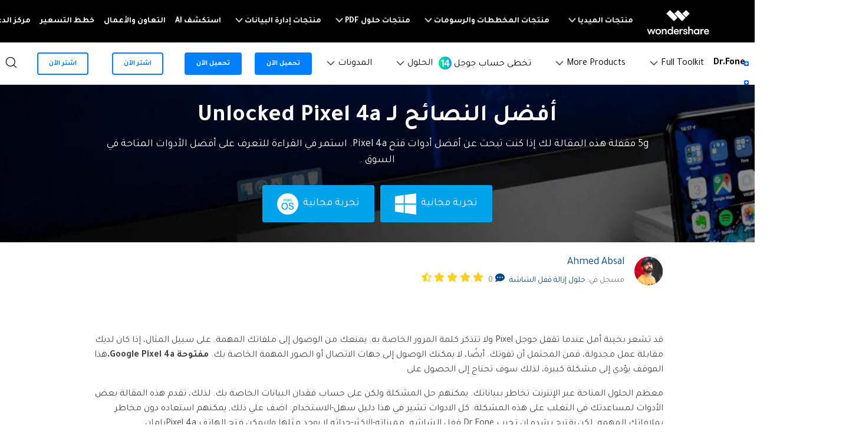

--- FILE ---
content_type: text/html
request_url: https://drfone.wondershare.ae/unlock/google-pixel-4a-unlocked.html
body_size: 22898
content:
<!DOCTYPE html>
<html lang="ar">
<head>
<meta http-equiv="Content-Type" content="text/html; charset=utf-8" />
<!-- ws.com Google Tag Manager Head-->
<script>(function(w,d,s,l,i){w[l]=w[l]||[];w[l].push({'gtm.start':
new Date().getTime(),event:'gtm.js'});var f=d.getElementsByTagName(s)[0],
j=d.createElement(s),dl=l!='dataLayer'?'&l='+l:'';j.async=true;j.src=
'https://www.googletagmanager.com/gtm.js?id='+i+dl;f.parentNode.insertBefore(j,f);
})(window,document,'script','dataLayer','GTM-WRMX62N');</script>
<!-- End ws.com Google Tag Manager Head-->
<!-- Google Tag Manager -->
<script>(function(w,d,s,l,i){w[l]=w[l]||[];w[l].push({'gtm.start':
new Date().getTime(),event:'gtm.js'});var f=d.getElementsByTagName(s)[0],
j=d.createElement(s),dl=l!='dataLayer'?'&l='+l:'';j.async=true;j.src=
'https://www.googletagmanager.com/gtm.js?id='+i+dl;f.parentNode.insertBefore(j,f);
})(window,document,'script','dataLayer','GTM-57FR6ZG');</script>
<!-- End Google Tag Manager -->
<!-- Reddit Pixel -->
<script>
!function(w,d){if(!w.rdt){var p=w.rdt=function(){p.sendEvent?p.sendEvent.apply(p,arguments):p.callQueue.push(arguments)};p.callQueue=[];var t=d.createElement("script");t.src="https://www.redditstatic.com/ads/pixel.js",t.async=!0;var s=d.getElementsByTagName("script")[0];s.parentNode.insertBefore(t,s)}}(window,document);rdt('init','t2_4s40qh87');rdt('track', 'PageVisit');
</script>
<!-- DO NOT MODIFY -->
<!-- End Reddit Pixel -->
<!-- DO NOT MODIFY -->
<!-- Quora Pixel Code (JS Helper) -->
<script>
!function(q,e,v,n,t,s){if(q.qp) return; n=q.qp=function(){n.qp?n.qp.apply(n,arguments):n.queue.push(arguments);}; n.queue=[];t=document.createElement(e);t.async=!0;t.src=v; s=document.getElementsByTagName(e)[0]; s.parentNode.insertBefore(t,s);}(window, 'script', 'https://a.quora.com/qevents.js');
qp('init', '9f79b34e8b684396b4eea7a0f0324154');
qp('track', 'ViewContent');
</script>
<noscript><img height="1" width="1" style="display:none" src="https://q.quora.com/_/ad/9f79b34e8b684396b4eea7a0f0324154/pixel?tag=ViewContent&noscript=1"/></noscript>
<!-- End of Quora Pixel Code --><meta name="viewport" content="width=device-width,user-scalable=0,initial-scale=1,maximum-scale=1, minimum-scale=1" />
<title>الافضل اداء متاح  لإلغاء قفل aجوجل بكسل 4a Phone - Dr.Fone</title>
<meta name="description" content="5g مقفلة هذه المقالة لك إذا كنت تبحث عن أفضل أدوات فتح Pixel 4a. استمر في القراءة للتعرف على أفضل الأدوات المتاحة في السوق ." />
    <link href="https://drfone.wondershare.ae/style2017/global_fonts.css" rel="stylesheet" type="text/css" />
    <link href="https://drfone.wondershare.ae/style2017/global.css" rel="stylesheet" type="text/css" />
    <link rel="stylesheet" href="https://images.wondershare.com/wsc-18/assets/style/bootstrap-drfone.min.css">
    <link href="https://drfone.wondershare.ae/assets/css/app.css" rel="stylesheet">
    <link href="https://drfone.wondershare.ae/style2017/resource.css" rel="stylesheet" type="text/css" />
<link rel="canonical" href="https://drfone.wondershare.ae/unlock/google-pixel-4a-unlocked.html" />


<style>
   body.__typeform-embed-mobile-modal-open {
        overflow: visible !important;
        position: absolute !important;
    }
</style>
<style type="text/css">#starLook .wsc-icon [class^=wsc-svg],#starLook i{height:1rem;color:#fed022}
#starLook i:nth-child(1){display: inline;}
#starLook i:nth-child(2),#starLook i:nth-child(3){display:none;}
#starLook .item:last-child i:nth-child(1){display: none;}
#starLook .item:last-child i:nth-child(2){display: inline;}
</style>
<style type="text/css">
.dit{direction:rtl;}
</style>
<style>
@media (min-width: 1280px) {
  .wsc-header2020 .wsc-header2020-navbar-main .wsc-header2020-navbar-brand {
    padding: 20px 10px !important;
  }
  .wsc-footer2020 .wsc-footer202004-top .wsc-footer2020-subnav {
    padding: 60px 150px 60px 0 !important;
    text-align: right !important;
  }
  .wsc-footer2020 .wsc-footer202004-top .wsc-footer2020-nav {
    border-left: 1px solid rgba(255,255,255,0.2) !important;
    border-right: 0 !important;
  }
  .wsc-footer2020 .wsc-footer202004-top .wsc-footer2020-dropdown:nth-child(5) {
    left: -25px !important;
    right: initial !important;
  }
  .wsc-footer2020 .wsc-footer2020-bottom .wsc-footer2020-copyright-link:last-child {
    padding: 0 52px 0 0 !important
  }
}
body { direction: rtl; text-align: right }
body, h1, h2, h3, h4, h5, h6, .h1, .h2, .h3, .h4, .h5, .h6 {font-family: 'Tajawal', sans-serif, -apple-system, blinkmacsystemfont, 'Segoe UI', roboto, 'Helvetica Neue', arial, 'Noto Sans', sans-serif, 'Apple Color Emoji', 'Segoe UI Emoji', 'Segoe UI Symbol', 'Noto Color Emoji';}
.article_content .infoitem .cont_text h2{ border-right: 5px solid #1eade7;border-left:none;}
</style>
<style>
   body .__typeform-embed-mobile-modal-open {
        overflow: visible !important;
        position: absolute !important;
    }
</style>
<style>
.bg-gray {
	background-color: #f8f8f8;margin-bottom: 20px;padding: 20px;
}
.bg-gray-bdl {
	background-color: #f8f8f8;border-left: solid 4px #00aee6;margin-bottom: 20px;padding: 20px;
}
	.article_title {background-image:url('https://images.wondershare.com.br/drfone/banner/article-download-banner01.png');background-size: cover;background-position: center;color: #fff;}
i[data-icon="extra-star"],i[data-icon="extra-star-half-alt"]{color:#FFBC39}
.wsc-icon.wsc-icon-md {width: 2.25rem;}
</style>
</head>



<body data-pro="drfone" data-cat="template" data-nav="basic" data-sys="auto" data-dev="auto" class="js_mobile_no_header_fixed">
<!--<div data-toggle="ad" data-text="تقدم Dr.Fone خصومات لفترة محدودة بمناسبة الجمعة السوداء، وفر 30%" data-link="https://drfone.wondershare.ae/sales-promotion.html?from=topbanner" data-link-text="احصل عليه الآن! >>" data-image="https://images.wondershare.com/drfone/2022/images/hot-icon.gif"></div>-->

<!-- 头部公共样式块，跟英语一样 -->
<link rel="stylesheet" href="https://neveragain.allstatics.com/2019/assets/style/wsc-header-footer-2020.min.css" />
<link rel="stylesheet" href="https://www.wondershare.com/assets/header-footer-2021.css">
<style>
@media ((min-width: 1280px)){ 
    .wsc-header2020-navbar-nav-toggle.creativity.creativity-en {min-width: 576px;}
	.wsc-header2020-navbar-nav-toggle.diagram-grahics, .wsc-header2020-navbar-nav-toggle.diagram-graphics,.wsc-header2020-navbar-nav-toggle.utility {min-width: 400px;width:auto;}
      .wsc-header2020-navbar-nav-toggle.explore-ai {min-width: 445px;}
}
</style>

<!-- Uniform Font in Arabic -->
<link href="https://fonts.googleapis.com/css2?family=Tajawal:wght@400;700&display=swap" rel="stylesheet">
<style>
@media (min-width: 1280px) {
  .wsc-header2020 .wsc-header2020-dropdownMenuBody-title {padding-right: 0;padding-left: 24px;}
  .wsc-header2020 .wsc-header2020-navbar-main .wsc-header2020-navbar-brand {
    padding: 20px 10px !important;
  }
  .wsc-footer2020 .wsc-footer202004-top .wsc-footer2020-subnav {
    padding: 60px 150px 60px 0 !important;
    text-align: right !important;
  }
  .wsc-footer2020 .wsc-footer202004-top .wsc-footer2020-nav {
    border-left: 1px solid rgba(255,255,255,0.2) !important;
    border-right: 0 !important;
  }
  .wsc-footer2020 .wsc-footer202004-top .wsc-footer2020-dropdown:nth-child(5) {
    left: -25px !important;
    right: initial !important;
  }
  .wsc-footer2020 .wsc-footer2020-bottom .wsc-footer2020-copyright-link:last-child {
    padding: 0 52px 0 0 !important
  }
}
@media (min-width: 992px) {
  .wsc-header2020-navbar-master .wsc-header2020-navbar-nav-toggle .border-control { border-right: 0; border-left: 1px solid rgba(0, 0, 0, 0.1); }
}
body { direction: rtl; text-align: right }
body, .tooltip, .popover, h1, h2, h3, h4, h5, h6, .h1, .h2, .h3, .h4, .h5, .h6 {font-family: 'Tajawal', sans-serif, -apple-system, blinkmacsystemfont, 'Segoe UI', roboto, 'Helvetica Neue', arial, 'Noto Sans', sans-serif, 'Apple Color Emoji', 'Segoe UI Emoji', 'Segoe UI Symbol', 'Noto Color Emoji'!important;}
</style>
<!-- End Uniform Font in Arabic -->
<style>
    .wsc-header2020-dropdownMenuBody-imgbox ul li {
      width: 33%;
    }


    .wsc-header2020-dropdownMenuBody-imgbox .wsc-header2020-dropdownMenuBody-list {
      display: flex;
      flex-wrap: wrap;
    }

    .wsc-header2020 .wsc-header2020-dropdownMenuBody-list li {
      padding: 10px 0;
    }

    .wsc-header2020 .wsc-header2020-dropdownMenuBody-list li a {
      color: #000;
      text-decoration: none;
    }

    .wsc-header2020 .wsc-header2020-dropdownMenuBody-list li .font-size-tiny {
      white-space: normal;
    }

    .wsc-header2020 .wsc-header2020-navbar-drfone .wsc-header2020-navbarDropdown-toggle[aria-expanded="true"],
    .wsc-header2020 .wsc-header2020-navbar-drfone .wsc-header2020-navbarDropdown-toggle:hover,
    .wsc-header2020 .wsc-header2020-navbar-drfone .wsc-header2020-navbar-link:hover,
    .wsc-header2020 .wsc-header2020-navbar-drfone .wsc-header2020-navbarDropdown-toggle:hover {
      color: #0080FF;
    }

    .wsc-header2020 .wsc-header2020-navbar-drfone .wsc-header2020-navbarDropdown-toggle[aria-expanded="true"] span::before,
    .wsc-header2020 .wsc-header2020-navbar-drfone .wsc-header2020-navbarDropdown-toggle:hover span::before {
      background-color: #0080FF;
    }

    .wsc-header2020 .wsc-header2020-navbar-drfone .wsc-header2020-navbar-linkBtn {
      background-color: #0080FF;
      border: 2px solid #0080FF;
      border-radius: 4px !important;
      font-weight: 700;
    }

    .wsc-header2020 .wsc-header2020-navbar-drfone .wsc-header2020-navbar-linkBtn:hover {
      background-color: #2970FF;
      border: 2px solid #2970FF;
    }


    .wsc-header2020 .wsc-header2020-navbar-drfone .wsc-header2020-navbar-linkBtn-outline {
      border: 2px solid #0080FF !important;
      border-radius: 4px !important;
      font-weight: 700;
      color: #0080FF;
    }

    .wsc-header2020 .wsc-header2020-navbar-drfone .wsc-header2020-navbar-linkBtn-outline:hover {
      background-color: #0080FF;
    }

    .wsc-header2020 .wsc-header2020-dropdownMenuTabs-content .wsc-header2020-dropdownMenu-tabs .wsc-header2020-dropdownMenuTabs-nav {
      opacity: 1;
      font-weight: 400;
    }

    .wsc-header2020 .wsc-header2020-dropdownMenuTabs-content .wsc-header2020-dropdownMenu-tabs .wsc-header2020-dropdownMenuTabs-nav .active {
      opacity: 0;
      transition: opacity .3s;
    }

    .wsc-header2020 .wsc-header2020-dropdownMenuTabs-content .wsc-header2020-dropdownMenu-tabs .wsc-header2020-dropdownMenuTabs-nav[aria-expanded="true"],
    .wsc-header2020 .wsc-header2020-dropdownMenuTabs-content .wsc-header2020-dropdownMenu-tabs .wsc-header2020-dropdownMenuTabs-nav:hover {
      font-size: 16px;
      color: #0080FF;
      font-weight: 400;
    }

    .wsc-header2020 .wsc-header2020-dropdownMenuTabs-content .wsc-header2020-dropdownMenu-tabs .wsc-header2020-dropdownMenuTabs-nav[aria-expanded="true"] .active {
      opacity: 1;
    }

    .features-logo,
    .wsc-header2020-mobile-hide {
      display: none;
    }

    .header-logo img {
      width: 2rem;
    }

    .system-logo .wsc-icon {
      width: 2rem;
      height: 2rem;
    }

    .system-logo .wsc-icon svg {
      width: 100%;
      height: 100%;
    }

    .system-logo:hover svg rect {
      fill: #0080FF;
    }

    .wsc-header2020 .wsc-header2020-dropdownMenuBody-list {
      padding: 0;
    }

    .wsc-header2020 .btn-outline-primary {
      color: #0080FF !important;
      border-color: #0080FF !important;
    }

    .wsc-header2020 .btn-outline-primary:hover {
      background-color: #2970FF !important;
      border-color: #2970FF !important;
      color: #fff !important;
    }

    .wsc-header2020 .features-item .wsc-header2020-dropdown-learnMore button {
      color: #0080FF;
      border: 2px solid #0080FF;
      border-radius: 4px;
      font-size: 14px;
    }

    .wsc-header2020 .features-item .wsc-header2020-dropdown-learnMore button:hover {
      background-color: #0080FF;
      border-color: #0080FF;
      color: #fff;
    }

    @media (min-width: 1280px) {
      .wsc-header2020 .wsc-header2020-dropdownMenuTabs-content {
        width: 240px;
      }

      .wsc-header2020 .wsc-header2020-navbar-link,
      .wsc-header2020 .wsc-header2020-navbarDropdown-toggle {
        opacity: 1;
      }

      .wsc-header2020 .wsc-header2020-navbarDropdown-menu.more-content .wsc-header2020-container {
        max-width: 1100px;
      }

      .wsc-header2020 .wsc-header2020-dropdownMenuBody-item {
        max-width: 32%;
        overflow: hidden;
      }

      .wsc-header2020 .features-item .wsc-header2020-dropdownMenuBody-item {
        max-width: 31%;
        padding: 0 20px;
      }

      .wsc-header2020 .learn-item .wsc-header2020-dropdownMenuBody-item {
        max-width: 20%;
      }

      .wsc-header2020 .learn-item .wsc-header2020-dropdownMenuBody-imgitem {
        max-width: 80%;
      }


      .wsc-header2020 .wsc-header2020-navbar-main .features-item .wsc-header2020-dropdownMenuBody-box {
        padding: 0;
      }

      .wsc-header2020 .wsc-header2020-navbarDropdown-menu .wsc-header2020-dropdown-learnMore {
        border: none;
        padding: 0 0 48px 0;
      }

      .system-logo .wsc-icon {
        width: 1.25rem;
        height: 1.25rem;
      }

      .features-logo,
      .wsc-header2020-mobile-hide {
        display: block;
      }

      .system-logo .wsc-header2020-mobile-hide {
        display: inline;
      }

      .wsc-header2020 a:not(.btn, .wsc-header2020-navbar-linkBtn, .wsc-header2020-navbar-link) {
        color: #000;
      }

      .wsc-header2020 a:not(.btn, .wsc-header2020-navbar-linkBtn, .wsc-header2020-navbar-link):hover {
        color: #0080FF;
      }
    }

    @media (min-width: 1600px) {
      .wsc-header2020 .features-item .wsc-header2020-dropdownMenuBody-item {
        padding: 0 48px;
      }


      .wsc-header2020 .wsc-header2020-dropdownMenuBody-item {
        max-width: 32%;
        /* padding: 0 40px; */
      }

      /* .wsc-header2020 .learn-item .wsc-header2020-dropdownMenuBody-item {
        padding: 0 58px;
      } */
    }

    @media (max-width: 1600px) {
      .wsc-header2020-dropdownMenuBody-imgbox .wsc-header2020-dropdownMenuBody-list {
        display: none;
      }
    }
     @media (max-width: 1279.9px) {
        .wsc-header2020 .wsc-header2020-navbar-content {
          justify-content: start;
        }
      }
      .download-sm {
        position: absolute;
        top: 50%;
        left: 48px;
        transform: translate(0%, -50%);
      }
      .border-search {
        border: 1px solid #000000;
        border-radius: 4px;
        margin: 0.2rem;
        opacity: 0.3;
      }
  </style>
 <header class="wsc-header2020 wsc-header-ar wsc-header-drfone">
      <nav class="wsc-header2020-navbar-master wsc-header202004-navbar-wondershare">
        <div class="wsc-header2020-container">
          <div class="wsc-header2020-navbar-content">
            <div class="wsc-header2020-navbar-brand">
              <a href="https://www.wondershare.ae/" target="_blank"><span style="display: none">wondershare</span></a>
            </div>

            <button class="wsc-header2020-navbar-collapse-toggle" type="button" aria-expanded="false">
              <svg
                class="wsc-header2020-navbar-collapse-toggle-icon"
                width="24"
                height="24"
                viewBox="0 0 24 24"
                fill="none"
                xmlns="https://www.w3.org/2000/svg">
                <path d="M4 6H20M20 12L4 12M20 18H4" stroke="white" stroke-width="1.5"></path>
              </svg>
              <svg
                class="wsc-header2020-navbar-collapse-toggle-icon-close"
                width="24"
                height="24"
                viewBox="0 0 24 24"
                fill="none"
                xmlns="https://www.w3.org/2000/svg">
                <path d="M18 18L12 12M6 6L12 12M18 6L12 12M6 18L12 12" stroke="white" stroke-width="1.5"></path>
              </svg>
            </button>
            <div class="wsc-header2020-navbar-collapse">
              <ul class="wsc-header2020-navbar-nav active_menu">
                <!-- 一级导航头部公共块 -->
                <li class="wsc-header2020-navbar-item with-toggle">
                  <a class="wsc-header2020-navbar-link active_menu_a" href="javascript:"
                    >منتجات الميديا
                    <svg class="ml-2" width="13" height="9" viewBox="0 0 13 9" fill="none" xmlns="https://www.w3.org/2000/svg">
                      <path d="M12 1L6.5 7L1 1" stroke="currentColor" stroke-width="2" />
                    </svg>
                  </a>
                  <div class="wsc-header2020-navbar-nav-toggle creativity">
                    <div class="row no-gutters px-4">
                      <div class="left border-control">
                        <div class="mb-4 font-size-small">منتجات الميديا</div>
                        <a href="https://filmora.wondershare.ae/" target="_blank" class="d-flex align-items-center mb-4">
                          <img src="https://neveragain.allstatics.com/2019/assets/icon/logo/filmora-square.svg" alt="wondershare filmora logo" />
                          <div class="pr-2">
                            <strong class="text-black">Filmora</strong>
                            <div class="font-size-small">تحرير الفيديو بسهولة.</div>
                          </div>
                        </a>
                        <a href="https://uniconverter.wondershare.ae/" target="_blank" class="d-flex align-items-center mb-4">
                          <img src="https://neveragain.allstatics.com/2019/assets/icon/logo/uniconverter-square.svg" alt="wondershare uniconverter logo" />
                          <div class="pr-2">
                            <strong class="text-black">UniConverter</strong>
                            <div class="font-size-small">تحويل الوسائط عالي السرعة.</div>
                          </div>
                        </a>
                        <a href="https://democreator.wondershare.com/" target="_blank" class="d-flex align-items-center mb-4">
                          <img src="https://neveragain.allstatics.com/2019/assets/icon/logo/democreator-square.svg" alt="wondershare democreator logo" />
                          <div class="pr-2">
                            <strong class="text-black">DemoCreator</strong>
                            <div class="font-size-small">تسجيل شاشة البرامج التعليمية.</div>
                          </div>
                        </a>
                        <a href="https://virbo.wondershare.com/" target="_blank" class="d-flex align-items-center mb-4">
                          <img src="https://neveragain.allstatics.com/2019/assets/icon/logo/virbo-square.svg" alt="wondershare virbo logo" />
                          <div class="pr-2">
                            <strong class="text-black">Virbo</strong>
                            <div class="font-size-small">إنشاء وتوليد فيديوهات بالذكاء الاصطناعي</div>
                          </div>
                        </a>
                        <a href="https://filmstock.wondershare.com/" target="_blank" class="d-flex align-items-center mb-4">
                          <img src="https://neveragain.allstatics.com/2019/assets/icon/logo/filmstock-square.svg" alt="wondershare filmstock logo" />
                          <div class="pr-2">
                            <strong class="text-black">Filmstock</strong>
                            <div class="font-size-small">مؤثرات الفيديو والموسيقى والمزيد.</div>
                          </div>
                        </a>
                        <a href="https://www.wondershare.ae/products-solutions/all-products.html#creativity" target="_blank" class="vap-btn mt-2"
                          >مشاهدة جميع المنتجات</a
                        >
                      </div>
                      <div class="right">
                        <div class="mt-lg-0 my-4 font-size-small">استكشف</div>
                        <ul class="list-unstyled explore">
                          <li>
                            <a href="https://www.wondershare.ae/products-solutions/digital-creativity/" target="_blank" class="text-black">الإبداع الرقمي</a>
                          </li>
                          <li>
                            <a href="https://www.wondershare.ae/products-solutions/digital-creativity/video.html" target="_blank" class="text-black"
                              >الفيديوهات</a
                            >
                          </li>
                          <li>
                            <a href="https://www.wondershare.ae/products-solutions/digital-creativity/photo.html" target="_blank" class="text-black">الصور</a>
                          </li>
                          <li><a href="https://www.wondershare.com/creative-center.html" target="_blank" class="text-black">مركز الإبداع</a></li>
                        </ul>
                      </div>
                    </div>
                  </div>
                </li>
                <li class="wsc-header2020-navbar-item with-toggle">
                  <a class="wsc-header2020-navbar-link active_menu_a" href="javascript:"
                    >منتجات المخططات والرسومات
                    <svg class="ml-2" width="13" height="9" viewBox="0 0 13 9" fill="none" xmlns="https://www.w3.org/2000/svg">
                      <path d="M12 1L6.5 7L1 1" stroke="currentColor" stroke-width="2" />
                    </svg>
                  </a>
                  <div class="wsc-header2020-navbar-nav-toggle diagram-grahics">
                    <div class="row no-gutters px-4">
                      <div class="left border-control">
                        <div class="mb-4 font-size-small">منتجات المخططات والرسومات</div>
                        <a href="https://www.edrawsoft.com/edraw-max/" rel="nofollow" target="_blank" class="d-flex align-items-center mb-4">
                          <img
                            src="https://neveragain.allstatics.com/2019/assets/icon/logo/edraw-max-square.svg"
                            width="40"
                            height="40"
                            alt="wondershare edrawmax logo" />
                          <div class="pr-2">
                            <strong class="text-black">EdrawMax</strong>
                            <div class="font-size-small">رسم تخطيطي احترافي.</div>
                          </div>
                        </a>
                        <a href="https://www.edrawsoft.com/mindmaster/" rel="nofollow" target="_blank" class="d-flex align-items-center mb-4">
                          <img src="https://neveragain.allstatics.com/2019/assets/icon/logo/edraw-mindmaster-square.svg" alt="wondershare EdrawMind logo" />
                          <div class="pr-2">
                            <strong class="text-black">EdrawMind</strong>
                            <div class="font-size-small">رسم الخرائط الذهنية.</div>
                          </div>
                        </a>
                        <!--<a href="https://mockitt.wondershare.com/" target="_blank" class="d-flex align-items-center mb-4"> <img src="https://neveragain.allstatics.com/2019/assets/icon/logo/mockitt-square.svg" width="40" height="40" alt="wondershare mockitt logo">
                    <div class="pr-2"> <strong class="text-black">Mockitt</strong>
                      <div class="font-size-small">إنشاء نماذج أولية بسرعة. </div>
                    </div>
                    </a>-->
                        <a href="https://www.edrawsoft.com/edraw-project/" rel="nofollow" target="_blank" class="d-flex align-items-center mb-4">
                          <img
                            src="https://neveragain.allstatics.com/2019/assets/icon/logo/edraw-project-square.svg"
                            width="40"
                            height="40"
                            alt="wondershare edrawproj logo" />
                          <div class="pr-2">
                            <strong class="text-black">EdrawProj</strong>
                            <div class="font-size-small">أداة رسم بياني لإدارة المشاريع.</div>
                          </div>
                        </a>
                        <a href="https://www.wondershare.ae/products-solutions/all-products.html#graphic" target="_blank" class="vap-btn mt-2"
                          >مشاهدة جميع المنتجات</a
                        >
                      </div>
                      <div class="right">
                        <div class="mt-lg-0 my-4 font-size-small">استكشف</div>
                        <ul class="list-unstyled explore">
                          <li>
                            <a href="https://www.wondershare.ae/products-solutions/office-productivity/graphic.html" target="_blank" class="text-black"
                              >منتجات المخططات والرسومات</a
                            >
                          </li>
                          <li>
                            <a href="https://mockittapp.wondershare.com/community" target="_blank" class="text-black">قوالب واجهة المستخدم وتجربة المستخدم</a>
                          </li>
                          <li><a href="https://www.edrawmax.com/templates/" rel="nofollow" target="_blank" class="text-black">قوالب الرسم التخطيطي</a></li>
                        </ul>
                      </div>
                    </div>
                  </div>
                </li>
                <li class="wsc-header2020-navbar-item with-toggle">
                  <a class="wsc-header2020-navbar-link active_menu_a" href="javascript:"
                    >منتجات حلول PDF
                    <svg class="ml-2" width="13" height="9" viewBox="0 0 13 9" fill="none" xmlns="https://www.w3.org/2000/svg">
                      <path d="M12 1L6.5 7L1 1" stroke="currentColor" stroke-width="2" />
                    </svg>
                  </a>
                  <div class="wsc-header2020-navbar-nav-toggle pdf">
                    <div class="row no-gutters px-4">
                      <div class="left border-control">
                        <div class="mb-4 font-size-small">منتجات حلول PDF</div>
                        <a href="https://pdf.wondershare.ae/" target="_blank" class="d-flex align-items-center mb-4">
                          <img src="https://neveragain.allstatics.com/2019/assets/icon/logo/pdfelement-square.svg" alt="wondershare pdfelement logo" />
                          <div class="pr-2">
                            <strong class="text-black">PDFelement</strong>
                            <div class="font-size-small">إنشاء وتحرير ملفات PDF.</div>
                          </div>
                        </a>
                        <a href="https://pdf.wondershare.com/document-cloud/" target="_blank" class="d-flex align-items-center mb-4">
                          <img src="https://neveragain.allstatics.com/2019/assets/icon/logo/document-cloud-square.svg" alt="wondershare document cloud logo" />
                          <div class="pr-2">
                            <strong class="text-black">Document Cloud</strong>
                            <div class="font-size-small">إدارة المستندات في السحابةالإلكترونية.</div>
                          </div>
                        </a>
                        <a href="https://www.wondershare.ae/products-solutions/all-products.html#document" target="_blank" class="vap-btn mt-2"
                          >مشاهدة جميع المنتجات</a
                        >
                      </div>
                      <div class="right">
                        <div class="mt-lg-0 my-4 font-size-small">استكشف</div>
                        <ul class="list-unstyled explore">
                          <li>
                            <a href="https://www.wondershare.ae/products-solutions/office-productivity/document.html" target="_blank" class="text-black"
                              >منتجات حلول PDF</a
                            >
                          </li>
                          <li><a href="https://pdf.wondershare.com/how-to/merge-pdf.html" target="_blank" class="text-black">دمج ملفات PDF</a></li>
                          <li><a href="https://pdf.wondershare.com/convert-pdf.html" target="_blank" class="text-black">محول PDF</a></li>
                          <li><a href="https://pdf.wondershare.com/free-pdf-templates.html" target="_blank" class="text-black">قوالب PDF</a></li>
                        </ul>
                      </div>
                    </div>
                  </div>
                </li>
                <li class="wsc-header2020-navbar-item with-toggle">
                  <a class="wsc-header2020-navbar-link active_menu_a" href="javascript:"
                    >منتجات إدارة البيانات
                    <svg class="ml-2" width="13" height="9" viewBox="0 0 13 9" fill="none" xmlns="https://www.w3.org/2000/svg">
                      <path d="M12 1L6.5 7L1 1" stroke="currentColor" stroke-width="2" />
                    </svg>
                  </a>
                  <div class="wsc-header2020-navbar-nav-toggle utility">
                    <div class="row no-gutters px-4">
                      <div class="left border-control">
                        <div class="mb-4 font-size-small">منتجات إدراة البيانات</div>
                        <a href="https://recoverit.wondershare.ae/" target="_blank" class="d-flex align-items-center mb-4">
                          <img src="https://neveragain.allstatics.com/2019/assets/icon/logo/recoverit-square.svg" alt="wondershare recoverit logo" />
                          <div class="pr-2">
                            <strong class="text-black">Recoverit</strong>
                            <div class="font-size-small">استعادة الملفات المفقودة.</div>
                          </div>
                        </a>
                        <a href="https://drfone.wondershare.ae/" target="_blank" class="d-flex align-items-center mb-4">
                          <img src="https://neveragain.allstatics.com/2019/assets/icon/logo/drfone-square.svg" alt="wondershare drfone logo" />
                          <div class="pr-2">
                            <strong class="text-black">Dr.Fone</strong>
                            <div class="font-size-small">إدارة الأجهزة النقالة.</div>
                          </div>
                        </a>
                        <a href="https://famisafe.wondershare.com/" target="_blank" class="d-flex align-items-center mb-4">
                          <img src="https://neveragain.allstatics.com/2019/assets/icon/logo/famisafe-square.svg" alt="wondershare famisafe logo" />
                          <div class="pr-2">
                            <strong class="text-black">FamiSafe</strong>
                            <div class="font-size-small">الرقابة الوالدين للأطفال.</div>
                          </div>
                        </a>
                        <a href="https://mobiletrans.wondershare.com/ar/" target="_blank" class="d-flex align-items-center mb-4">
                          <img src="https://neveragain.allstatics.com/2019/assets/icon/logo/mobiletrans-square.svg" alt="wondershare mobiletrans logo" />
                          <div class="pr-2">
                            <strong class="text-black">MobileTrans</strong>
                            <div class="font-size-small">نقل بيانات الجوال.</div>
                          </div>
                        </a>
                        <a href="https://recoverit.wondershare.ae/video-repair-tool.html" target="_blank" class="d-flex align-items-center mb-4">
                          <img src="https://neveragain.allstatics.com/2019/assets/icon/logo/repairit-square.svg" alt="wondershare repairit logo" />
                          <div class="pr-2">
                            <strong class="text-black">Repairit</strong>
                            <div class="font-size-small">استعادة الفيديوهات التالفة.</div>
                          </div>
                        </a>
                        <a href="https://www.wondershare.ae/products-solutions/all-products.html#utility" target="_blank" class="vap-btn mt-2"
                          >مشاهدة جميع المنتجات</a
                        >
                      </div>
                      <div class="right">
                        <div class="mt-lg-0 my-4 font-size-small">استكشف</div>
                        <ul class="list-unstyled explore">
                          <li>
                            <a href="https://www.wondershare.ae/products-solutions/data-management/" target="_blank" class="text-black"
                              >منتجات إدارة البيانات</a
                            >
                          </li>
                          <li><a href="https://recoverit.wondershare.ae/data-recovery.html" target="_blank" class="text-black">استعادة الصور</a></li>
                          <li><a href="https://recoverit.wondershare.ae/video-repair-tool.html" target="_blank" class="text-black">إصلاح الفيديوهات</a></li>
                          <li>
                            <a href="https://mobiletrans.wondershare.com/ar/whatsapp-transfer-backup-restore.html " target="_blank" class="text-black"
                              >نقل WhatsApp</a
                            >
                          </li>
                          <li><a href="https://drfone.wondershare.ae/ios-update-problems.html" target="_blank" class="text-black">تحديث iOS</a></li>
                          <li><a href="https://famisafe.wondershare.com/share-live-location.html" target="_blank" class="text-black">تعقب الموقع</a></li>
                        </ul>
                      </div>
                    </div>
                  </div>
                </li>
                <li class="wsc-header2020-navbar-item">
                  <a class="wsc-header2020-navbar-link active_menu_a" href="https://www.wondershare.ae/ai.html" target="_blank">استكشف AI</a>
                </li>
                <li class="wsc-header2020-navbar-item">
                  <a class="wsc-header2020-navbar-link active_menu_a" href="https://www.wondershare.ae/business/enterprise.html" target="_blank"
                    >التعاون والأعمال
                  </a>
                </li>
                <li class="wsc-header2020-navbar-item">
                  <a class="wsc-header2020-navbar-link active_menu_a" href="https://www.wondershare.ae/shop/individuals.html" target="_blank">خطط التسعير</a>
                </li>
                <li class="wsc-header2020-navbar-item">
                  <a class="wsc-header2020-navbar-link active_menu_a" href="https://support.wondershare.com/" target="_blank">مركز الدعم</a>
                </li>
                <li class="wsc-header2020-navbar-item wondershare-user-panel log-out">
                  <a
                    data-href="https://accounts.wondershare.ae"
                    data-source="1"
                    class="wsc-header2020-navbar-linkBtn login-link"
                    style="background-color: #006dff; color: #fff; font-weight: 600; border-radius: 4px"
                    >تسجيل الدخول</a
                  >
                </li>
                <li class="wsc-header2020-navbar-item wondershare-user-panel log-in">
                  <img class="avatar" src="https://images.wondershare.com/images2020/avatar-default.png" width="30" height="30" alt="avatar" />

                  <div class="ws-user-panel-dropdown">
                    <span class="ws-dropdown-item account_name"></span>
                    <a class="ws-dropdown-item account_url">مركز الحساب</a>
                    <a class="ws-dropdown-item account_url_sign_out">خروج</a>
                  </div>
                </li>
              </ul>
            </div>
          </div>
        </div>
      </nav>
      <nav class="wsc-header2020-navbar-main wsc-header2020-navbar-drfone" style="--active-color: #0080ff">
        <div class="wsc-header2020-container">
          <div class="wsc-header2020-navbar-content">
            <div class="wsc-header2020-navbar-brand" style="padding-left: 0 !important">
              <a href="https://download.wondershare.com/drfone_full3547.exe" class="sys-win">
                <img
                  loading="lazy"
                  src="https://neveragain.allstatics.com/2019/assets/icon/logo/drfone-square.svg"
                  alt="wondershare"
                  class="nav-animation-image m-0" />
              </a>
              <a href="https://download.wondershare.com/drfone_full3554.dmg" class="sys-mac">
                <img
                  loading="lazy"
                  src="https://neveragain.allstatics.com/2019/assets/icon/logo/drfone-square.svg"
                  alt="wondershare"
                  class="nav-animation-image m-0" />
              </a>
              <a href="https://app.adjust.com/1l9nrojv_1lwoin2n" class="dev-mobile">
                <img
                  loading="lazy"
                  src="https://neveragain.allstatics.com/2019/assets/icon/logo/drfone-square.svg"
                  alt="wondershare"
                  class="nav-animation-image m-0" />
              </a>
            </div>
            <a href="https://drfone.wondershare.ae/" style="text-decoration: none">
              <strong style="padding-right: 6px; font-size: 16px; vertical-align: middle; color: #000">Dr.Fone</strong>
            </a>
            <div class="d-xl-none d-inline-block download-sm">
              <a class="btn btn-action text-white" href="https://app.adjust.com/1lctsjwy_1ll95ovr"><span class="text-white">تجربة مجانية</span></a>
            </div>
            <button class="wsc-header2020-navbar-collapse-toggle" type="button" aria-expanded="false" style="left: 16px; right: auto">
              <svg class="wsc-header2020-navbar-collapse-toggle-icon" width="24" height="24" viewBox="0 0 24 24" fill="none" xmlns="http://www.w3.org/2000/svg">
                <path d="M6 9L12 15L18 9" stroke="black" stroke-width="1.5"></path>
              </svg>
              <svg
                class="wsc-header2020-navbar-collapse-toggle-icon-close"
                width="24"
                height="24"
                viewBox="0 0 24 24"
                fill="none"
                xmlns="http://www.w3.org/2000/svg">
                <path d="M6 15L12 9L18 15" stroke="black" stroke-width="1.5" />
              </svg>
            </button>
            <div class="wsc-header2020-navbar-collapse">
              <ul class="wsc-header2020-navbar-nav">
                <!-- Full Toolkit -->
                <li class="wsc-header2020-navbar-dropdown features-item">
                  <nav class="wsc-header2020-navbarDropdown-toggle" aria-expanded="false">
                    <span>Full Toolkit</span>
                    <div class="wsc-header2020-dropdown-icon">
                      <svg width="24" height="24" viewBox="0 0 24 24" fill="none" xmlns="http://www.w3.org/2000/svg">
                        <path d="M6 9L12 15L18 9" stroke="black" stroke-width="1.5" />
                      </svg>
                    </div>
                  </nav>
                  <div class="wsc-header2020-navbarDropdown-menu">
                    <div class="wsc-header2020-container">
                      <div class="wsc-header2020-dropdownMenu-content">
                        <div class="wsc-header2020-dropdownMenu-body">
                          <div class="wsc-header2020-dropdownMenuBody-content wsc-header2020-dropdownMenuBody-content-learn">
                            <!-- Dr.Fone Basic -->
                            <div class="wsc-header2020-dropdownMenuBody-item">
                              <div class="wsc-header2020-dropdownMenuBody-box">
                                <h6 class="font-size-small mb-0">
                                  <a target="_blank" href="https://drfone.wondershare.ae/drfone-basic.html"><u>Dr.Fone Basic</u></a>
                                </h6>
                                <div class="font-size-tiny py-3 mb-3">
                                  تحكم بهاتفك بكل سهولة ويسر مع برنامج إدارة الهاتف الاحترافي. قم بنسخ احتياطي بيانات الهاتف وإدارتها، وعرض شاشة الجوال على
                                  الكمبيوتر.
                                </div>
                                <img
                                  src="https://images.wondershare.com/drfone/2023/homepage/drfone-basic-nav-pic.png"
                                  width="290"
                                  height="195"
                                  alt="drfone-basic-nav-pic"
                                  class="img-fluid" />
                              </div>
                            </div>
                            <div class="wsc-header2020-dropdownMenuBody-hr-vertical"></div>
                            <div class="wsc-header2020-dropdownMenuBody-item">
                              <div class="wsc-header2020-dropdownMenuBody-box">
                                <ul class="p-0 font-size-tiny mt-xl-n3">
                                  <li class="d-flex py-3">
                                    <i class="flex-shrink-0">
                                      <img
                                        src="https://images.wondershare.com/drfone/2023/homepage/features-unlock-icon.svg"
                                        width="32"
                                        height="32"
                                        alt="features-unlock-icon"
                                        class="img-fluid" />
                                    </i>
                                    <div class="mr-2 pr-1">
                                      <div class="font-size-small font-weight-bold my-2">Screen Unlock</div>
                                      <div class="font-size-tiny mb-2">إزالة أنواع مختلفة من شاشات القفل للجوال</div>
                                      <div class="d-inline-flex align-items-center">
                                        <a target="_blank" href="https://drfone.wondershare.ae/iphone-unlock.html" class="pl-3"><u>iOS</u></a>
                                        <a target="_blank" href="https://drfone.wondershare.ae/unlock-android-screen.html"><u>Android </u></a>
                                      </div>
                                    </div>
                                  </li>
                                  <li class="d-flex py-3">
                                    <i class="flex-shrink-0">
                                      <img
                                        src="https://images.wondershare.com/drfone/2023/homepage/features-recovery-icon.svg"
                                        width="32"
                                        height="32"
                                        alt="features-recovery-icon"
                                        class="img-fluid" />
                                    </i>
                                    <div class="mr-2 pr-1">
                                      <div class="font-size-small font-weight-bold my-2">Data Recovery</div>
                                      <div class="font-size-tiny mb-2">استعادة بيانات الهاتف المحذوفة أو المفقودة</div>
                                      <div class="d-inline-flex align-items-center">
                                        <a target="_blank" href="https://drfone.wondershare.ae/data-recovery-iphone.html" class="pl-3"><u>iOS </u></a>
                                        <a target="_blank" href="https://drfone.wondershare.ae/android-data-recovery.html"><u>Android </u></a>
                                      </div>
                                    </div>
                                  </li>
                                  <li class="d-flex py-3">
                                    <i class="flex-shrink-0">
                                      <img
                                        src="https://images.wondershare.com/drfone/2023/homepage/features-whatsapp-icon.svg"
                                        width="32"
                                        height="32"
                                        alt="features-whatsapp-icon"
                                        class="img-fluid" />
                                    </i>
                                    <div class="mr-2 pr-1">
                                      <div class="font-size-small font-weight-bold my-2">WhatsApp Transfer</div>
                                      <div class="font-size-tiny mb-2">نقل بيانات WhatsApp ونسخها احتياطيًا واستعادتها</div>
                                      <div class="d-inline-flex align-items-center">
                                        <a target="_blank" href="https://drfone.wondershare.ae/whatsapp-transfer.html" class="pl-3"><u>iOS & Android</u></a>
                                      </div>
                                    </div>
                                  </li>
                                </ul>
                              </div>
                            </div>
                            <div class="wsc-header2020-dropdownMenuBody-hr-vertical"></div>
                            <div class="wsc-header2020-dropdownMenuBody-item">
                              <div class="wsc-header2020-dropdownMenuBody-box">
                                <ul class="p-0 font-size-tiny mt-xl-n3">
                                  <li class="d-flex py-3">
                                    <i class="flex-shrink-0">
                                      <img
                                        src="https://images.wondershare.com/drfone/2023/homepage/features-repair-icon.svg"
                                        width="32"
                                        height="32"
                                        alt="features-repair-icon"
                                        class="img-fluid" />
                                    </i>
                                    <div class="mr-2 pr-1">
                                      <div class="font-size-small font-weight-bold my-2">System Repair</div>
                                      <div class="font-size-tiny mb-2">إصلاح مشاكل نظام الهاتف بنقرة واحدة</div>
                                      <div class="d-inline-flex align-items-center">
                                        <a target="_blank" href="https://drfone.wondershare.ae/ios-system-repair.html" class="pl-3"><u>iOS</u></a>
                                        <a target="_blank" href="https://drfone.wondershare.ae/android-repair.html"><u>Android</u></a>
                                      </div>
                                    </div>
                                  </li>
                                  <li class="d-flex py-3">
                                    <i class="flex-shrink-0">
                                      <img
                                        src="https://images.wondershare.com/drfone/2023/homepage/features-eraser-icon.svg"
                                        width="32"
                                        height="32"
                                        alt="features-eraser-icon"
                                        class="img-fluid" />
                                    </i>
                                    <div class="mr-2 pr-1">
                                      <div class="font-size-small font-weight-bold my-2">Data Eraser</div>
                                      <div class="font-size-tiny mb-2">حذف البيانات نهائيًا وحماية الخصوصية</div>
                                      <div class="d-inline-flex align-items-center">
                                        <a target="_blank" href="https://drfone.wondershare.ae/ios-data-eraser.html" class="pl-3"><u>iOS</u></a>
                                        <a target="_blank" href="https://drfone.wondershare.ae/android-data-eraser.html"><u>Android </u></a>
                                      </div>
                                    </div>
                                  </li>
                                  <li class="d-flex py-3">
                                    <i class="flex-shrink-0">
                                      <img
                                        src="https://images.wondershare.com/drfone/2023/homepage/features-transfer-icon.svg"
                                        width="32"
                                        height="32"
                                        alt="features-transfer-icon"
                                        class="img-fluid" />
                                    </i>
                                    <div class="mr-2 pr-1">
                                      <div class="font-size-small font-weight-bold my-2">Phone Transfer</div>
                                      <div class="font-size-tiny mb-2">نقل بيانات الهاتف من جهاز إلى آخر</div>
                                      <div class="d-inline-flex align-items-center">
                                        <a target="_blank" href="https://drfone.wondershare.ae/phone-switch.html" class="pl-3"><u>iOS & Android</u></a>
                                      </div>
                                    </div>
                                  </li>
                                </ul>
                              </div>
                            </div>
                          </div>
                        </div>
                      </div>
                      <div class="wsc-header2020-dropdown-learnMore">
                        <a href="https://drfone.wondershare.ae/drfone-toolkit.html" class="btn btn-outline-primary text-capitalize"
                          >عرض مجموعة الأدوات الكاملة</a
                        >
                      </div>
                    </div>
                  </div>
                </li>
                <!-- more product -->
                <li class="wsc-header2020-navbar-dropdown">
                  <nav class="wsc-header2020-navbarDropdown-toggle" aria-expanded="false">
                    <span>More Products</span>
                    <div class="wsc-header2020-dropdown-icon">
                      <svg width="24" height="24" viewbox="0 0 24 24" fill="none" xmlns="https://www.w3.org/2000/svg">
                        <path d="M6 9L12 15L18 9" stroke="black" stroke-width="1.5" />
                      </svg>
                    </div>
                  </nav>
                  <div class="wsc-header2020-navbarDropdown-menu">
                    <div class="wsc-header2020-container">
                      <div class="wsc-header2020-dropdownMenu-content">
                        <div class="wsc-header2020-dropdownMenu-body">
                          <div class="wsc-header2020-dropdownMenuBody-content wsc-header2020-dropdownMenuBody-content-learn">
                            <!-- For Desktop -->
                            <div class="wsc-header2020-dropdownMenuBody-item">
                              <div class="wsc-header2020-dropdownMenuBody-box">
                                <nav class="wsc-header2020-dropdownMenuBody-title" aria-expanded="false">
                                  <h6 class="font-size-large">For Desktop</h6>
                                  <div class="wsc-header2020-dropdownMenuBodyTitle-icon">
                                    <svg width="24" height="24" viewBox="0 0 24 24" fill="none" xmlns="https://www.w3.org/2000/svg">
                                      <path d="M6 9L12 15L18 9" stroke="black" stroke-width="1.5"></path>
                                    </svg>
                                  </div>
                                </nav>
                                <ul class="wsc-header2020-dropdownMenuBody-list">
                                  <li class="d-flex py-3">
                                    <i class="flex-shrink-0">
                                      <img
                                        src="https://images.wondershare.com/drfone/2023/homepage/logo-virtual-location.svg"
                                        width="32"
                                        height="32"
                                        alt="virtual-location-icon"
                                        class="img-fluid pt-1" />
                                    </i>
                                    <div class="mr-2 pr-1">
                                      <div class="font-size-small font-weight-bold mb-1">Virtual Location</div>
                                      <div class="font-size-tiny">
                                        <a href="https://drfone.wondershare.ae/ios-virtual-location.html" class="d-flex"
                                          >قم بتغيير موقع GPS على iOS / Android بسهولة</a
                                        >
                                      </div>
                                    </div>
                                  </li>
                                  <li class="d-flex py-3">
                                    <i class="flex-shrink-0">
                                      <img
                                        src="https://neveragain.allstatics.com/2019/assets/icon/logo/inclowdz-square.svg"
                                        width="32"
                                        height="32"
                                        alt="inclowdz"
                                        class="img-fluid pt-1" />
                                    </i>
                                    <div class="mr-2 pr-1">
                                      <div class="font-size-small font-weight-bold mb-1">Wondershare InClowdz</div>
                                      <div class="font-size-tiny">
                                        <a href="https://drfone.wondershare.ae/cloud-migration.html" class="d-flex">ترحيل ومزامنة الملفات بين السحب المختلفة</a>
                                      </div>
                                    </div>
                                  </li>
                                  <li class="d-flex py-3">
                                    <i class="flex-shrink-0">
                                      <img
                                        src="https://images.wondershare.com/drfone/2023/homepage/logo-password-manager.svg"
                                        width="32"
                                        height="32"
                                        alt="password-manager"
                                        class="img-fluid pt-1" />
                                    </i>
                                    <div class="mr-2 pr-1">
                                      <div class="font-size-small font-weight-bold mb-1">Password Manager</div>
                                      <div class="font-size-tiny">
                                        <a href="https://drfone.wondershare.ae/iphone-password-manager.html" class="d-flex"
                                          >استرجاع كل كلمات مرورك واحتفظ بها في مكان واحد</a
                                        >
                                      </div>
                                    </div>
                                  </li>
                                </ul>
                              </div>
                            </div>
                            <div class="wsc-header2020-dropdownMenuBody-hr-vertical"></div>
                            <!-- Online Tools -->
                            <div class="wsc-header2020-dropdownMenuBody-item">
                              <div class="wsc-header2020-dropdownMenuBody-box">
                                <nav class="wsc-header2020-dropdownMenuBody-title" aria-expanded="false">
                                  <h6 class="font-size-large">Online Tools</h6>
                                  <div class="wsc-header2020-dropdownMenuBodyTitle-icon">
                                    <svg width="24" height="24" viewBox="0 0 24 24" fill="none" xmlns="https://www.w3.org/2000/svg">
                                      <path d="M6 9L12 15L18 9" stroke="black" stroke-width="1.5"></path>
                                    </svg>
                                  </div>
                                </nav>
                                <ul class="wsc-header2020-dropdownMenuBody-list">
                                  <li class="d-flex py-3">
                                    <i class="flex-shrink-0">
                                      <img
                                        src="https://neveragain.allstatics.com/2019/assets/icon/logo/drfone-air-square.svg"
                                        width="32"
                                        height="32"
                                        alt="drfone-air"
                                        class="img-fluid pt-1" />
                                    </i>
                                    <div class="mr-2 pr-1">
                                      <div class="font-size-small font-weight-bold mb-1">Dr.Fone Air</div>
                                      <div class="font-size-tiny">
                                        <a href="https://drfone.wondershare.ae/drfone-air.html" class="d-flex">عرض شاشة الهاتف على أي متصفح ويب</a>
                                      </div>
                                    </div>
                                  </li>
                                  <li class="d-flex py-3">
                                    <i class="flex-shrink-0">
                                      <img
                                        src="https://images.wondershare.com/drfone/images2022/09-08/heic.svg"
                                        width="32"
                                        height="32"
                                        alt="heic"
                                        class="img-fluid pt-1" />
                                    </i>
                                    <div class="mr-2 pr-1">
                                      <div class="font-size-small font-weight-bold mb-1">Online HEIC Converter</div>
                                      <div class="font-size-tiny">
                                        <a href="https://drfone.wondershare.com/online-heic-converter.html" class="d-flex">تحويل عدة صور HEIC إلى تنسيق JPG </a>
                                      </div>
                                    </div>
                                  </li>
                                </ul>
                              </div>
                            </div>
                            <div class="wsc-header2020-dropdownMenuBody-hr-vertical"></div>
                            <!-- For Mobile -->
                            <div class="wsc-header2020-dropdownMenuBody-item">
                              <div class="wsc-header2020-dropdownMenuBody-box">
                                <nav class="wsc-header2020-dropdownMenuBody-title" aria-expanded="false">
                                  <h6 class="font-size-large">For Mobile</h6>
                                  <div class="wsc-header2020-dropdownMenuBodyTitle-icon">
                                    <svg width="24" height="24" viewBox="0 0 24 24" fill="none" xmlns="https://www.w3.org/2000/svg">
                                      <path d="M6 9L12 15L18 9" stroke="black" stroke-width="1.5"></path>
                                    </svg>
                                  </div>
                                </nav>
                                <ul class="wsc-header2020-dropdownMenuBody-list">
                                  <li class="d-flex py-3">
                                    <i class="flex-shrink-0">
                                      <img
                                        src="https://images.wondershare.com/drfone/2023/homepage/logo-data-photo-recovery.svg"
                                        width="32"
                                        height="32"
                                        alt="data-photo-recovery"
                                        class="img-fluid" />
                                    </i>
                                    <div class="mr-2 pr-1">
                                      <div class="font-size-small font-weight-bold">Dr.Fone - Data & Photo Recovery</div>
                                      <div class="font-size-tiny">
                                        <a href="https://drfone.wondershare.ae/drfone-app-for-android.html" class="d-flex align-items-center"
                                          >استعادة البيانات المفقودة أو المحذوفة من Android
                                        </a>
                                      </div>
                                    </div>
                                  </li>
                                  <!--   <li class="d-flex py-3">
                             
                                  <i class="flex-shrink-0">
                                    <img src="https://images.wondershare.com/drfone/2023/homepage/logo-mobileclean.svg" width="32" height="32" alt="mobileclean" class="img-fluid">
                                  </i>
                                 <div class="mr-2 pr-1">
                                    <div class="font-size-small font-weight-bold">MobileClean - Phone Cleaner</div>
                                    <div class="font-size-tiny">   <a href="https://drfone.wondershare.ae/mobile-clean.html" class="d-flex align-items-center">قم بتحرير مساحة التخزين على iPhone بنقرة واحدة </a></div>  
                                  </div>
                               
                              </li>-->
                                </ul>
                              </div>
                            </div>
                          </div>
                        </div>
                      </div>
                    </div>
                  </div>
                </li>

                <!--<li class="wsc-header2020-navbar-item">
                           <a class="wsc-header2020-navbar-link wsc-header-navbar-link-christmas-text" target="_blank" href="https://drfone.wondershare.ae/sales-promotion.html?from=topnavigation">
                             <span style="color: #0e4a45"><strong>عروض العيد خصم %20</strong></span>
                             <img class="ml-1 mt-n3" src="https://images.wondershare.co.id/filmora/campaign/bulan_ramadan.gif" alt="ramadhan" width="60"/></a>
                             </li>-->
                <li class="wsc-header2020-navbar-item">
                  <a
                    target="_blank"
                    class="wsc-header2020-navbar-link"
                    href="https://drfone.wondershare.ae/solutions/frp-bypass-google-account.html?from=topnav"
                    >تخطى حساب جوجل <img src="https://images.wondershare.com/drfone/nav/android-14.png" class="img-fluid" alt="android 14 supported"
                  /></a>
                </li>

                <!-- Learn -->
                <li class="wsc-header2020-navbar-dropdown learn-item">
                  <nav class="wsc-header2020-navbarDropdown-toggle" aria-expanded="false">
                    <span>الحلول</span>
                    <div class="wsc-header2020-dropdown-icon">
                      <svg width="24" height="24" viewBox="0 0 24 24" fill="none" xmlns="https://www.w3.org/2000/svg">
                        <path d="M6 9L12 15L18 9" stroke="black" stroke-width="1.5" />
                      </svg>
                    </div>
                  </nav>
                  <div class="wsc-header2020-navbarDropdown-menu">
                    <div class="wsc-header2020-container">
                      <div class="wsc-header2020-dropdownMenu-content">
                        <div class="wsc-header2020-dropdownMenu-body py-xl-3">
                          <div class="wsc-header2020-dropdownMenuBody-content py-xl-3 my-xl-2 wsc-header2020-dropdownMenuBody-content-helpcenter">
                            <div class="wsc-header2020-dropdownMenuBody-item">
                              <div class="wsc-header2020-dropdownMenuBody-box px-xl-4 pt-xl-0 mt-xl-n2">
                                <nav class="wsc-header2020-dropdownMenuBody-title py-xl-3 pr-xl-0 mb-1" aria-expanded="false">
                                  <h6 class="font-size-large pl-2">استخدم Dr.Fone بشكل أفضل</h6>
                                  <div class="wsc-header2020-dropdownMenuBodyTitle-icon">
                                    <svg width="24" height="24" viewBox="0 0 24 24" fill="none" xmlns="https://www.w3.org/2000/svg">
                                      <path d="M6 9L12 15L18 9" stroke="black" stroke-width="1.5"></path>
                                    </svg>
                                  </div>
                                </nav>
                                <ul class="wsc-header2020-dropdownMenuBody-list font-size-small">
                                  <li>
                                    <a target="_blank" href="https://drfone.wondershare.ae/guide/"
                                      ><img
                                        src="https://images.wondershare.com/drfone/nav/nav-surport-icon-1.svg"
                                        class="img-fluid ml-2"
                                        alt="user guide" />دليل المستخدم</a
                                    >
                                  </li>
                                  <!--<li>
                                  <a target="_blank" href="https://drfone.wondershare.ae/video-guide.html"><img
                                      src="https://images.wondershare.com/drfone/nav/nav-surport-icon-3.svg"
                                      class="img-fluid ml-2" alt="video guide"> Video Tutorial</a>
                                </li>
                                <li>
                                  <a target="_blank" href="https://drfone.wondershare.ae/download-center.html"><img
                                      src="https://images.wondershare.com/drfone/nav/icon-nav-support-5.svg"
                                      class="img-fluid ml-2" alt="download drfone"> Download Center</a>
                                </li> -->
                                  <li>
                                    <a target="_blank" rel="nofollow" href="https://support.wondershare.com/contact/login.html"
                                      ><img
                                        src="https://images.wondershare.com/drfone/nav/icon-nav-support-4.svg"
                                        class="img-fluid ml-2"
                                        alt="support center" />
                                      اتصل بنا</a
                                    >
                                  </li>
                                </ul>
                              </div>
                            </div>
                            <div class="wsc-header2020-dropdownMenuBody-hr-vertical"></div>
                            <div class="wsc-header2020-dropdownMenuBody-item wsc-header2020-dropdownMenuBody-imgitem">
                              <div class="wsc-header2020-dropdownMenuBody-box wsc-header2020-dropdownMenuBody-imgbox px-xl-4 pt-xl-0 mt-xl-n2">
                                <nav class="wsc-header2020-dropdownMenuBody-title py-xl-3 pr-xl-0 mb-1" aria-expanded="false">
                                  <h6 class="font-size-large pl-2">دليل عملي</h6>
                                  <div class="wsc-header2020-dropdownMenuBodyTitle-icon">
                                    <svg width="24" height="24" viewBox="0 0 24 24" fill="none" xmlns="https://www.w3.org/2000/svg">
                                      <path d="M6 9L12 15L18 9" stroke="black" stroke-width="1.5"></path>
                                    </svg>
                                  </div>
                                </nav>

                                <ul class="wsc-header2020-dropdownMenuBody-list font-size-small pl-xl-0 pl-2">
                                  <li>
                                    <div class="d-flex">
                                      <img
                                        src="https://images.wondershare.com/drfone/images2024/topbanner/pic-one-img1.png"
                                        class="ml-3"
                                        target="_blank"
                                        alt="img" />
                                      <a
                                        target="_blank"
                                        class="position-relative"
                                        href="https://drfone.wondershare.ae/solutions/remove-icloud-activation-lock-without-password.html?from=nav">
                                        إزالة تنشيط iCloud<br />
                                        القفل بدون كلمة مرور!<img
                                          src="https://images.wondershare.com/drfone/nav/hot.svg"
                                          class="img-fluid mr-2 position-absolute"
                                          style="top: 0; left: -40px"
                                          alt="hot"
                                      /></a>
                                    </div>
                                  </li>
                                  <li>
                                    <div class="d-flex">
                                      <img
                                        src="https://images.wondershare.com/drfone/images2024/topbanner/pic-two-img1.png"
                                        class="ml-3"
                                        target="_blank"
                                        alt="img" />
                                      <a
                                        target="_blank"
                                        class="position-relative"
                                        href="https://drfone.wondershare.ae/unlock/9-ways-to-bypass-samsung-lock-screen-pattern-pin-password-fingerprint.html?from=nav">
                                        فتح قفل سامسونج عندما<br />
                                        نسيت نمط الهاتف سامسونج</a
                                      >
                                    </div>
                                  </li>
                                  <li>
                                    <div class="d-flex">
                                      <img
                                        src="https://images.wondershare.com/drfone/images2024/topbanner/pic-three-img1.png"
                                        class="ml-3"
                                        target="_blank"
                                        alt="img" />
                                      <a
                                        target="_blank"
                                        class="position-relative"
                                        href="https://mobiletrans.wondershare.com/ar/whatsapp/transfer-whatsapp-from-android-to-iphone.html?from=nav">
                                        كيف تنقل الواتساب<br />
                                        من اندرويد الى ايفون</a
                                      >
                                    </div>
                                  </li>

                                  <li>
                                    <div class="d-flex">
                                      <img
                                        src="https://images.wondershare.com/drfone/images2024/topbanner/pic-one-img2.png"
                                        class="ml-3"
                                        target="_blank"
                                        alt="img" />
                                      <a target="_blank" class="position-relative" href="https://drfone.wondershare.ae/solutions/forgot-apple-id.html?from=nav">
                                        هل نسيت Apple ID <br />وكلمة سر Apple ID؟</a
                                      >
                                    </div>
                                  </li>
                                  <li>
                                    <div class="d-flex">
                                      <img
                                        src="https://images.wondershare.com/drfone/images2024/topbanner/pic-two-img2.png"
                                        class="ml-3"
                                        target="_blank"
                                        alt="img" />
                                      <a
                                        target="_blank"
                                        class="position-relative"
                                        href="https://drfone.wondershare.ae/solutions/frp-bypass-google-account.html?from=nav">
                                        تخطى حساب جوجل <br />سامسونج وأجهزة Android<img
                                          src="https://images.wondershare.com/drfone/nav/hot.svg"
                                          class="img-fluid mr-2 position-absolute"
                                          style="top: 0; left: -40px"
                                          alt="hot" />
                                      </a>
                                    </div>
                                  </li>
                                  <li>
                                    <div class="d-flex">
                                      <img
                                        src="https://images.wondershare.com/drfone/images2024/topbanner/pic-three-img2.png"
                                        class="ml-3"
                                        target="_blank"
                                        alt="img" />
                                      <a target="_blank" class="position-relative" href="https://drfone.wondershare.ae/ios-update-problems.html?from=nav">
                                        كيفية إصلاح مشكلات <br />تحديث iOS/iPadOS 17؟</a
                                      >
                                    </div>
                                  </li>

                                  <li>
                                    <div class="d-flex">
                                      <img
                                        src="https://images.wondershare.com/drfone/images2024/topbanner/pic-one-img3.png"
                                        class="ml-3"
                                        target="_blank"
                                        alt="img" />
                                      <a
                                        target="_blank"
                                        class="position-relative"
                                        href="https://drfone.wondershare.ae/solutions/iphone-lock-screen-password-forgot.html?from=nav">
                                        إصلاح مشكلة نسيان <br />كلمة مرور شاشة قفل ايفون</a
                                      >
                                    </div>
                                  </li>
                                  <li>
                                    <div class="d-flex">
                                      <img
                                        src="https://images.wondershare.com/drfone/images2024/topbanner/pic-two-img3.png"
                                        class="ml-3"
                                        target="_blank"
                                        alt="img" />
                                      <a
                                        target="_blank"
                                        class="position-relative"
                                        href="https://drfone.wondershare.ae/solutions/remove-mdm-from-iphone-ipad.html?from=nav">
                                        إزالة MDM من iPhone <br />بدون كلمة مرور</a
                                      >
                                    </div>
                                  </li>
                                  <li>
                                    <div class="d-flex">
                                      <img
                                        src="https://images.wondershare.com/drfone/images2024/topbanner/pic-three-img3.png"
                                        class="ml-3"
                                        target="_blank"
                                        alt="img" />
                                      <a
                                        target="_blank"
                                        class="position-relative"
                                        href="https://mobiletrans.wondershare.com/ar/transfer/transfer-data-from-android-to-iphone.html?from=nav">
                                        طريقة نقل البيانات <br />
                                        من اندرويد الى ايفون</a
                                      >
                                    </div>
                                  </li>

                                  <li>
                                    <div class="d-flex">
                                      <img
                                        src="https://images.wondershare.com/drfone/images2024/topbanner/pic-one-img4.png"
                                        class="ml-3"
                                        target="_blank"
                                        alt="img" />
                                      <a
                                        target="_blank"
                                        class="position-relative"
                                        href="https://drfone.wondershare.ae/solutions/forgot-iphone-backup-password.html?from=nav">
                                        هل نسيت كلمة مرور النسخ الاحتياطي <br />
                                        iPhone/iTunes؟</a
                                      >
                                    </div>
                                  </li>
                                  <li>
                                    <div class="d-flex">
                                      <img
                                        src="https://images.wondershare.com/drfone/images2024/topbanner/pic-two-img4.png"
                                        class="ml-3"
                                        target="_blank"
                                        alt="img" />
                                      <a
                                        target="_blank"
                                        class="position-relative"
                                        href="https://drfone.wondershare.ae/sim-unlock/how-to-unlock-iphone-with-iemi-code.html?from=nav">
                                        فتح قفل iPhone <br />باستخدام كود IMEI</a
                                      >
                                    </div>
                                  </li>
                                  <li>
                                    <div class="d-flex">
                                      <img
                                        src="https://images.wondershare.com/drfone/images2024/topbanner/pic-three-img4.png"
                                        class="ml-3"
                                        target="_blank"
                                        alt="img" />
                                      <a
                                        target="_blank"
                                        class="position-relative"
                                        href="https://drfone.wondershare.ae/erase-android/how-to-sell-old-android-phone-safely.html?from=nav">
                                        كيفية مسح بيانات هاتف<br />
                                        أندرويد بأمان قبل البيع</a
                                      >
                                    </div>
                                  </li>

                                  <li>
                                    <div class="d-flex">
                                      <img
                                        src="https://images.wondershare.com/drfone/images2024/topbanner/pic-one-img5.png"
                                        class="ml-3"
                                        target="_blank"
                                        alt="img" />
                                      <a
                                        target="_blank"
                                        class="position-relative"
                                        href="https://drfone.wondershare.ae/solutions/forgot-screen-time-passcode.html?from=nav">
                                        هل نسيت رمز مدة استخدام<br />
                                        الجهاز ايفون؟</a
                                      >
                                    </div>
                                  </li>
                                  <li>
                                    <div class="d-flex">
                                      <img
                                        src="https://images.wondershare.com/drfone/images2024/topbanner/pic-two-img5.png"
                                        class="ml-3"
                                        target="_blank"
                                        alt="img" />
                                      <a target="_blank" class="position-relative" href="https://drfone.wondershare.ae/ios-virtual-location.html?from=nav">
                                        تغيير الموقع لـ iOS & Android
                                        <img
                                          src="https://images.wondershare.com/drfone/nav/nav_new.svg"
                                          class="img-fluid mr-2 position-absolute"
                                          style="top: 0; left: -40px"
                                          alt="new"
                                      /></a>
                                    </div>
                                  </li>
                                  <li>
                                    <div class="d-flex">
                                      <img
                                        src="https://images.wondershare.com/drfone/images2024/topbanner/pic-three-img5.png"
                                        class="ml-3"
                                        target="_blank"
                                        alt="img" />
                                      <a target="_blank" class="position-relative" href="https://drfone.wondershare.ae/ai-tools.html?from=nav">
                                        أفضل أدوات الذكاء الاصطناعي<br />لجميع حالات الاستخدام
                                        <strong
                                          class="d-inline-block font-size-normal mr-1"
                                          style="
                                            padding: 1px 5px;
                                            background: linear-gradient(62.97deg, #0038ff 0%, #00ecc1 100%);
                                            border-radius: 6px 6px 6px 0px;
                                            line-height: 1;
                                            color: #fff;
                                            top: 0;
                                            left: -40px;
                                            position: absolute;
                                          ">
                                          AI</strong
                                        >
                                      </a>
                                    </div>
                                  </li>
                                </ul>
                              </div>
                            </div>
                          </div>
                        </div>
                      </div>
                    </div>
                  </div>
                </li>
                <!-- Resources -->
                <li class="wsc-header2020-navbar-dropdown">
                  <nav class="wsc-header2020-navbarDropdown-toggle" aria-expanded="false">
                    <span>المدونات</span>
                    <div class="wsc-header2020-dropdown-icon">
                      <svg width="24" height="24" viewBox="0 0 24 24" fill="none" xmlns="http://www.w3.org/2000/svg">
                        <path d="M6 9L12 15L18 9" stroke="black" stroke-width="1.5" />
                      </svg>
                    </div>
                  </nav>
                  <div class="wsc-header2020-navbarDropdown-menu">
                    <div class="wsc-header2020-container">
                      <div class="wsc-header2020-dropdownMenu-content">
                        <div class="wsc-header2020-dropdownMenu-body py-xl-3">
                          <div class="wsc-header2020-dropdownMenuBody-content py-xl-3 my-xl-2 wsc-header2020-dropdownMenuBody-content-helpcenter">
                            <div class="wsc-header2020-dropdownMenuBody-item">
                              <div class="wsc-header2020-dropdownMenuBody-box px-xl-4 pt-xl-0 mt-xl-n2">
                                <nav class="wsc-header2020-dropdownMenuBody-title py-xl-3 pr-xl-0 mb-1" aria-expanded="false">
                                  <h6 class="font-size-large">Data Backup & Recovery</h6>
                                  <div class="wsc-header2020-dropdownMenuBodyTitle-icon">
                                    <svg width="24" height="24" viewBox="0 0 24 24" fill="none" xmlns="https://www.w3.org/2000/svg">
                                      <path d="M6 9L12 15L18 9" stroke="black" stroke-width="1.5"></path>
                                    </svg>
                                  </div>
                                </nav>
                                <ul class="wsc-header2020-dropdownMenuBody-list font-size-small">
                                  <li>
                                    <a target="_blank" href="https://drfone.wondershare.ae/phone-backup-solutions/">حلول نسخ احتياطي البيانات واستعادتها</a>
                                  </li>
                                  <li>
                                    <a target="_blank" href="https://drfone.wondershare.ae/data-recovery-solutions/"
                                      >حلول استعادة بيانات الهاتف <img src="https://images.wondershare.com/drfone/nav/hot.svg" alt="hot"
                                    /></a>
                                  </li>
                                  <li>

                                    <a target="_blank" href="https://drfone.wondershare.ae/phone-erasing-solutions/">حلول مسح البيانات</a>
                                  </li>
                                </ul>
                              </div>
                            </div>
                            <div class="wsc-header2020-dropdownMenuBody-hr-vertical"></div>
                            <div class="wsc-header2020-dropdownMenuBody-item">
                              <div class="wsc-header2020-dropdownMenuBody-box px-xl-4 pt-xl-0 mt-xl-n2">
                                <nav class="wsc-header2020-dropdownMenuBody-title py-xl-3 pr-xl-0 mb-1" aria-expanded="false">
                                  <h6 class="font-size-large">Data Transfer & Manage</h6>
                                  <div class="wsc-header2020-dropdownMenuBodyTitle-icon">
                                    <svg width="24" height="24" viewBox="0 0 24 24" fill="none" xmlns="https://www.w3.org/2000/svg">
                                      <path d="M6 9L12 15L18 9" stroke="black" stroke-width="1.5"></path>
                                    </svg>
                                  </div>
                                </nav>
                                <ul class="wsc-header2020-dropdownMenuBody-list font-size-small">
                                  <li>
                                    <a target="_blank" href="https://drfone.wondershare.ae/data-transfer/">حلول نقل البيانات</a>
                                  </li>
                                  <li>
                                    <a target="_blank" href="https://drfone.wondershare.ae/manage-social-apps/">حلول إدارة التطبيقات الاجتماعية</a>
                                  </li>

                                  <li>
                                    <a target="_blank" href="https://drfone.wondershare.ae/manage-device-data/">حلول إدارة بيانات الجهاز</a>
                                  </li>
                                </ul>
                              </div>
                            </div>
                            <div class="wsc-header2020-dropdownMenuBody-hr-vertical"></div>
                            <div class="wsc-header2020-dropdownMenuBody-item">
                              <div class="wsc-header2020-dropdownMenuBody-box px-xl-4 pt-xl-0 mt-xl-n2">
                                <nav class="wsc-header2020-dropdownMenuBody-title py-xl-3 pr-xl-0 mb-1" aria-expanded="false">
                                  <h6 class="font-size-large">Device Unlock & Repair</h6>
                                  <div class="wsc-header2020-dropdownMenuBodyTitle-icon">
                                    <svg width="24" height="24" viewBox="0 0 24 24" fill="none" xmlns="https://www.w3.org/2000/svg">
                                      <path d="M6 9L12 15L18 9" stroke="black" stroke-width="1.5"></path>
                                    </svg>
                                  </div>
                                </nav>
                                <ul class="wsc-header2020-dropdownMenuBody-list font-size-small">
                                  <li>
                                    <a target="_blank" href="https://drfone.wondershare.ae/fix-mobile-problems/">حلول إصلاح الهاتف</a>
                                  </li>
                                  <li>
                                    <a target="_blank" href="https://drfone.wondershare.ae/device-unlocking-solutions/"
                                      >حلول إزالة قفل الشاشة <img src="https://images.wondershare.com/drfone/nav/hot.svg" alt="hot"
                                    /></a>
                                  </li>
                                </ul>
                              </div>
                            </div>
                            <div class="wsc-header2020-dropdownMenuBody-hr-vertical"></div>
                            <div class="wsc-header2020-dropdownMenuBody-item">
                              <div class="wsc-header2020-dropdownMenuBody-box px-xl-4 pt-xl-0 mt-xl-n2">
                                <nav class="wsc-header2020-dropdownMenuBody-title py-xl-3 pr-xl-0 mb-1" aria-expanded="false">
                                  <h6 class="font-size-large">مزيد من الحلول</h6>
                                  <div class="wsc-header2020-dropdownMenuBodyTitle-icon">
                                    <svg width="24" height="24" viewBox="0 0 24 24" fill="none" xmlns="https://www.w3.org/2000/svg">
                                      <path d="M6 9L12 15L18 9" stroke="black" stroke-width="1.5"></path>
                                    </svg>
                                  </div>
                                </nav>
                                <ul class="wsc-header2020-dropdownMenuBody-list font-size-small">
                                  <li>
                                    <a target="_blank" href="https://drfone.wondershare.ae/virtual-location/">
                                      حلول تغيير الموقع <img src="https://images.wondershare.com/drfone/nav/nav_new.svg" alt="new"
                                    /></a>
                                  </li>
                                  <li>
                                    <a target="_blank" href="https://drfone.wondershare.ae/mirror-phone/">حلول انعكاس شاشة الهاتف</a>
                                  </li>
                                  <li>
                                    <a target="_blank" href="https://drfone.wondershare.ae/phone-tactics/">نصائح الهاتف وآخر الأخبار عن تكنولوجيا</a>
                                  </li>
                                </ul>
                              </div>
                            </div>
                          </div>
                        </div>
                      </div>
                      <div class="wsc-header2020-dropdown-learnMore">
                        <a target="_blank" href="https://drfone.wondershare.ae/resource/" class="btn btn-outline-primary text-capitalize">تعرّف على المزيد</a>
                      </div>
                    </div>
                  </div>
                </li>

                <li class="wsc-header2020-navbar-item d-xl-block d-none">
                  <a class="wsc-header2020-navbar-linkBtn sys-win" href="https://download.wondershare.com/drfone_full3547.exe">تحميل الآن</a>
                  <a class="wsc-header2020-navbar-linkBtn sys-mac" href="https://download.wondershare.com/drfone_full3554.dmg">تحميل الآن</a>
                  <a class="wsc-header2020-navbar-linkBtn-outline dev-mobile" href="https://app.adjust.com/1l896q6i_1lpgeaco">تحميل الآن</a>
                </li>
                <li class="wsc-header2020-navbar-item d-xl-block d-none">
                  <a class="wsc-header2020-navbar-linkBtn-outline sys-win" href="https://drfone.wondershare.ae/store/">اشتر الآن</a>
                  <a class="wsc-header2020-navbar-linkBtn-outline sys-mac" href="https://drfone.wondershare.ae/store/">اشتر الآن</a>
                  <a class="wsc-header2020-navbar-linkBtn-outline dev-mobile" href="https://drfone.wondershare.ae/store/">اشتر الآن</a>
                </li>
                <li class="wsc-header2020-navbar-item d-xl-block d-none">
                  <a class="wsc-header2020-navbar-link" href="https://drfone.wondershare.ae/search.html"
                    ><svg
                      xmlns="https://www.w3.org/2000/svg"
                      viewbox="0 0 32 32"
                      width="20"
                      height="20"
                      fill="none"
                      stroke="currentcolor"
                      stroke-linecap="butt"
                      stroke-linejoin="bevel"
                      stroke-width="2">
                      <circle cx="14" cy="14" r="12"></circle>
                      <path d="M23 23 L30 30"></path></svg
                  ></a>
                </li>
                <li class="wsc-header2020-navbar-item d-xl-none d-block">
                  <div class="border-search mt-3 mb-2 mx-3">
                    <a target="_blank" class="wsc-header2020-navbar-link" href="https://drfone.wondershare.ae/search.html">
                      <svg
                        xmlns="https://www.w3.org/2000/svg"
                        viewbox="0 0 32 32"
                        width="20"
                        height="20"
                        fill="none"
                        stroke="currentcolor"
                        stroke-linecap="butt"
                        stroke-linejoin="bevel"
                        stroke-width="2">
                        <circle cx="14" cy="14" r="12"></circle>
                        <path d="M23 23 L30 30"></path>
                      </svg>
                      البحث
                    </a>
                  </div>

                  <div class="pb-3 mx-3">
                    <a class="btn btn-action text-white py-3 mx-0 w-100" href="https://app.adjust.com/1lctsjwy_1ll95ovr"><span class="text-white">تجربة مجانية</span></a>
                  </div>
                </li>
              </ul>
            </div>
          </div>
        </div>
      </nav>
    </header><div class="article_title">
<div class="container">
<h1 class="text-white">أفضل النصائح لـ Unlocked Pixel 4a</h1>
<p class="font-size-large text-center">5g مقفلة هذه المقالة لك إذا كنت تبحث عن أفضل أدوات فتح Pixel 4a. استمر في القراءة للتعرف على أفضل الأدوات المتاحة في السوق .</p>
<div class="mt-4 text-center" >
    <a href="https://download.wondershare.com/drfone_unlock_full3541.exe" class="btn btn-secondary font-size-large align-items-center d-inline-flex">تجربة مجانية<i class="wsc-icon wsc-icon-md text-white mr-2" data-icon="brand-windows"></i></a> 
    <a href="https://download.wondershare.com/drfone_unlock_full3555.dmg" class="btn btn-secondary font-size-large align-items-center d-inline-flex">تجربة مجانية<i class="wsc-icon wsc-icon-md mr-2" data-icon="brand-macos"></i></a>
</div>
</div>
</div>
<main>
    <div class="container container-xl article_content">
     <div class="d-flex align-items-start item">
      <div class="py-4 author-img rounded-circle d-flex align-items-center">
          <a href="https://drfone.wondershare.ae/authors.html"><img src="https://images.wondershare.ae/filmora/images2022/author-avatar/ahmed-absal-2020.png" class="img-fluid" alt="avatar" style="width: 50px;height:50px max-width: 50px;border-radius: 50%;"></a>
      </div>
      <div class="right px-3" style="flex:1">
          <div class="pt-4">
              <div class="title d-flex justify-content-between">
                  <div>
                      <h5 class="font-size-large font-weight-medium text-gray-7 mb-0"><a href="https://drfone.wondershare.ae/authors.html">Ahmed Absal</a></h5>
                  </div>


              </div>
              <div class="font-size-small text-gray-6 d-lg-flex m-0 pt-2">
                  <p class="mb-0">  مسجل في: <a href="/device-unlocking-solutions/">حلول إزالة قفل الشاشة</a></p>
<div class="d-flex mt-1 mb-2 my-lg-0">
                      <div class="font-size-small font-weight-light text-gray-6 ml-lg-2 mr-2">
                          <a href="#commentsBoxSeoTemplate" class=" text-gray-6"><i class="wsc-icon ml-1" data-icon="extra-comment-dots" style="height: 1rem;top: -7px;"></i><span class="commentsCountBox  text-gray-6">0</span></a>
                      </div>

                      <div class="right d-flex" id="starLook" style="position: relative;
top: -5px;">
                          <div class="item">
                              <i class="wsc-icon wsc-icon-fill ml-1" data-icon="extra-star" style=""></i>
                              <i class="wsc-icon wsc-icon-fill ml-1" data-icon="extra-star-half-alt" style=""></i>
                              <i class="wsc-icon wsc-icon-fill ml-1" data-icon="extra-star-outline" style=""></i>
                          </div>
                          <div class="item">
                              <i class="wsc-icon wsc-icon-fill ml-1" data-icon="extra-star" style=""></i>
                              <i class="wsc-icon wsc-icon-fill ml-1" data-icon="extra-star-half-alt" style=""></i>
                              <i class="wsc-icon wsc-icon-fill ml-1" data-icon="extra-star-outline" style=""></i>
                          </div>
                          <div class="item">
                              <i class="wsc-icon wsc-icon-fill ml-1" data-icon="extra-star" style=""></i>
                              <i class="wsc-icon wsc-icon-fill ml-1" data-icon="extra-star-half-alt" style=""></i>
                              <i class="wsc-icon wsc-icon-fill ml-1" data-icon="extra-star-outline" style=""></i>
                          </div>
                          <div class="item">
                              <i class="wsc-icon wsc-icon-fill ml-1" data-icon="extra-star" style=""></i>
                              <i class="wsc-icon wsc-icon-fill ml-1" data-icon="extra-star-half-alt" style=""></i>
                              <i class="wsc-icon wsc-icon-fill ml-1" data-icon="extra-star-outline" style=""></i>
                          </div>
                          <div class="item">
                              <i class="wsc-icon wsc-icon-fill ml-1" data-icon="extra-star" style=""></i>
                              <i class="wsc-icon wsc-icon-fill ml-1" data-icon="extra-star-half-alt" style=""></i>
                              <i class="wsc-icon wsc-icon-fill ml-1" data-icon="extra-star-outline" style=""></i>
                          </div>
                      </div>
                  </div>

              </div>
          </div>
      </div>
  </div>
  <div class="toptxt2">
<p>قد تشعر بخيبة أمل عندما تقفل جوجل Pixel ولا تتذكر كلمة المرور الخاصة به. يمنعك من الوصول إلى ملفاتك المهمة. على سبيل المثال، إذا كان لديك مقابلة عمل مجدولة، فمن المحتمل أن تفوتك. أيضًا، لا يمكنك الوصول إلى جهات الاتصال أو الصور المهمة الخاصة بك. <strong>مفتوحة Google Pixel 4a.</strong>هذا الموقف يؤدي إلى مشكلة كبيرة، لذلك سوف تحتاج إلى الحصول على</p>
<p>معظم الحلول المتاحة عبر الإنترنت تخاطر ببياناتك. يمكنهم حل المشكلة ولكن على حساب فقدان البيانات الخاصة بك. لذلك، تقدم هذه المقالة بعض الأدوات لمساعدتك في التغلب على هذه المشكلة. كل الادوات تشير في هذا دليل سهل-الاستخدام. اضف علي ذلك, يمكنهم استعاده دون مخاطر بملافاتك المهمه. لكن,نقترح بشده ان تجرب Dr.Fone قفل الشاشه. مميزاته-الاكثر-حداثه لا يوجد مثلها ولايمكن فتح الهاتف Pixel 4aبامان.</p>
<ul class="toplist2">
<li><b><a href="#part1">جزء1:3 الادوات احتمال تساعدك في فتح بكسل 4a</a></b></li>
<ol>
<li><a href="#tools_unlock_pixel_4a_1">1. iMyfone LockWiper</a></li>
<li><a href="#tools_unlock_pixel_4a_2">2. iToolab Unlockgo</a></li>
<li><a href="#tools_unlock_pixel_4a_3">3. Dr.Fone - إفتح الشاشة<img src="https://images.wondershare.com/drfone/article/2022/05/hot-tip.png" alt="أيقونة ساخنة"></a></li>
<li><a href="#tools_unlock_pixel_4a_4">نشاط إضافي: فتح هاتف Pixel 4a مغلق ببطاقة SIM</a></li>
</ol>
<li><b><a href="#part2">الجزء 2: بعض الطرق السهلة للحفاظ على كلمة المرور في الاعتبار</a></b></li>
</ul>
</div> <div class="infoitem">
<div class="cont_text"><a name="part1"></a>
<h2>الجزء 1: قد تساعدك 3 أدوات على فتح قفل هاتف Pixel 4a</h2>
<a name="tools_unlock_pixel_4a_1"></a>
<h3>1. iMyfone LockWiper</h3>
<p>إذا كنت تبحث عن أداة سهلة الاستخدام وإلغاء القفل لإلغاء قفل هاتف<strong> مفتوح pixel 4A 5G </strong>، فعليك التفكير في iMyFone LockWiper Android. وفي هذه النقطه عندما يقفل جهاز android الخاص بك,فيسمح لك بالغاء قفل الشاشه. مع بعض القطات, يمكن lockwiper  فتح معظم اجهزه Android بسرعه.</p>
<p><b>تسعير:</b></p>
<p>سعر الخطه في الشهر تقريبا $30, ويكون الخطه الثالنويه $40,في حين العمر الافتراضي انتهي تبلغ الخطه $60.</p>
<p><b>مميزات</b></p>
<ul style="list-style: disc; margin-left: 20px;">
<li>مفيد كثيرا اثناء تامين بيناتك</li>
<li>مجهز لازاله 5 من قفل الشاشه, وفي ذالك نمط ,تعريف ذاتي , بصمات الاصابع ,الكثير.  </li>
<li>يعطي ترتيبات واضحة لإلغاء قفل Android لكل علامة تجارية وطراز للهاتف.</li>
<li>يتم تقديم للمستهلك الذين يشترون النوع المميز.</li>
</ul>
<p><b>سلبيات</b></p>
<ul style="list-style: disc; margin-left: 20px;">
<li>يتطلب 1 جيجابايت من ذاكره الوصول العشوائي بشكل مناسب وغير قابل للتطبيق مع Mac. </li>
<li>بعض الهواتف يمكنها اعاده تعين اثناء عمليه فتح شاشه, مما يؤدي الي فقدان البينات.</li>
</ul>
<p><b>خطوات فتح</b></p>
<ul style="list-style: disc; margin-left: 20px;">
<li>افتح الاداء و انقر علي فوق &quot;ازاله بدون فقدان البينات&quot; &lt;ابدا</li>
</ul>
<p class="mt-4" align="center"><img src="https://images.wondershare.com/drfone/article/2022/08/tips-for-unlocked-pixel-4a-1.jpg" alt="من غير فقدان البينات" class="img-fluid"></p>
<ul style="list-style: disc; margin-left: 20px;">
<li>اختار نوع جهازك,وحينها اضغط للبدا&gt; تاكيد</li>
</ul>
<p class="mt-4" align="center"><img src="https://images.wondershare.com/drfone/article/2022/08/tips-for-unlocked-pixel-4a-2.jpg" alt="اختار الاداء" class="img-fluid"></p>
<ul style="list-style: disc; margin-left: 20px;">
<li>بداء الاداء في تحميل البينات المطلوبه. بعد تنزيل, اضغط &quot;التالي&quot; .</li>
</ul>
<p class="mt-4" align="center"><img src="https://images.wondershare.com/drfone/article/2022/08/tips-for-unlocked-pixel-4a-3.jpg" alt="تحميل تعريفات البينات" class="img-fluid"></p>
<ul style="list-style: disc; margin-left: 20px;">
<li>وصل الهاتف ب بكسل 4a بجهاز الكومبيوتر باستخدام وصله USB.</li>
</ul>
<p class="mt-4" align="center"><img src="https://images.wondershare.com/drfone/article/2022/08/tips-for-unlocked-pixel-4a-4.jpg" alt="الاتصال عبر cable" class="img-fluid"></p>
<ul style="list-style: disc; margin-left: 20px;">
<li>التالي, ضع البكسل خاصتك 4aوقم بتحميل الوضع و اضغط &quot;ابداء لفتح القفل&quot; .</li>
</ul>
<p class="mt-4" align="center"><img src="https://images.wondershare.com/drfone/article/2022/08/tips-for-unlocked-pixel-4a-5.jpg" alt="وضع تنزيل" class="img-fluid"></p>
<ul style="list-style: disc; margin-left: 20px;">
<li>ستفعل الاداء بازاله القفل تلقائيا دون ضياع البينات. </li>
</ul>
<p class="mt-4" align="center"><img src="https://images.wondershare.com/drfone/article/2022/08/tips-for-unlocked-pixel-4a-6.jpg" alt="ازاله القفل" class="img-fluid"></p>
<a name="tools_unlock_pixel_4a_2"></a>
<h3>2. iToolab Unlockgo</h3>
<p>أداتنا الثانية هي iToolab UnlockGo (Android)، وهو برنامج احترافي لفتح Android. لا يساعدك فقط في تجاوز قفل Google FRP ، ولكن أيضًا رموز PIN وأقفال الأنماط ومعرفات الوجه.  لديها ميزات رائعة تنهي عملك في دقائق مع تخصيص وقتك وأموالك.</p>
<p><b>تقييم الأسعار:</b></p>
<p>تكلف الخطة الشهرية حوالي 36 دولارًا، وستتطلب الخطة السنوية 40 دولارًا، بينما تبلغ الخطة مدى الحياة حوالي 50 دولارًا.</p>
<p><b>مميزات</b></p>
<ul style="list-style: disc; margin-left: 20px;">
<li>يمكن ازاله Android مثل كلمات المرور والانماط,معرفات وجه,وبصمات الاصبع,وغير ذالك.</li>
<li>يعمل مع اي فئه من جوجل بيكسل تقريبا.</li>
<li>يفتح الجهاز في اي وقت من الاوقات.</li>
<li>الواجه طبيعيه و بسيطه الاستخدام.</li>
</ul>
<p><b>عيوب</b></p>
<ul style="list-style: disc; margin-left: 20px;">
<li>درجه نجاح تكون 100%.</li>
<li>تعد ميزه MDM حديثه وليست جيده مثل غيرها.</li>
</ul>
<p><b>خطوات للفتح</b></p>
<ul style="list-style: disc; margin-left: 20px;">
<li>قم بتشغيل برنامج وابداء بتوصيل التليفون بكسل 4a بجهاز الكمبيوتر الخاص بك. اضغط علي شاشه القفل واختار من صفحه الرئيسيه</li>
</ul>
<p class="mt-4" align="center"><img src="https://images.wondershare.com/drfone/article/2022/08/tips-for-unlocked-pixel-4a-7.jpg" alt="فتح قفل الشاشه" class="img-fluid"></p>
<ul style="list-style: disc; margin-left: 20px;">
<li>في الخطوه القادمه, اختار فئه الهاتف و العلامه التجاريه واضغط عل فتح.</li>
</ul>
<p class="mt-4" align="center"><img src="https://images.wondershare.com/drfone/article/2022/08/tips-for-unlocked-pixel-4a-8.jpg" alt="اختر العلامه التجاريه" class="img-fluid"></p>
<ul style="list-style: disc; margin-left: 20px;">
<li>ضع البكسل4a الخاص بك داخل وضع الاسترداد.</li>
</ul>
<p class="mt-4" align="center"><img src="https://images.wondershare.com/drfone/article/2022/08/tips-for-unlocked-pixel-4a-9.jpg" alt="وضع الاسترداد" class="img-fluid"></p>
<ul style="list-style: disc; margin-left: 20px;">
<li>تباع الخطوات المذكوره اعلاه, اعد تشغيل البكسل لاعداد كلمه مرور جديدة.</li>
</ul>
<p class="mt-4" align="center"><img src="https://images.wondershare.com/drfone/article/2022/08/tips-for-unlocked-pixel-4a-10.jpg" alt="تم فتح بنجاح" class="img-fluid"></p>
<a name="tools_unlock_pixel_4a_3"></a>
<h3>3. Dr.Fone - شاشه القفل</h3>
<div class="probox">
<div class="arrow"><img alt=" اشاره سهم" src="https://drfone.wondershare.com/style/images/arrow_up.png"></div>
<h3><a href="https://drfone.wondershare.ae/unlock-android-screen.html" target="_blank" style="color: #fff; text-decoration: underline;" rel="noopener">Dr.Fone - إفتح الشاشة (أندرويد)</a></h3>
<p class="txt">افضل طريقه الغاء القفل بكسل 4a!</p>
<ul style="list-style: disc; margin-left: 20px;">
<li><span>اكمل الحساب السابق من حساب جوجل السابق، فلن يتم تتبعه او حظره بعض الان.</span></li>
<li><span>قم بإزالة كل قفل شاشة Android (رقم التعريف الشخصي / النمط / بصمة الإصبع / معرف الوجه) في دقائق.</span></li>
<li>تقديم حلول لازاله مجدده تعهد بمعدل ناجح جدا.</li>
</ul>
<div class="in_other_sys">
<div class="sys">متاح في:<a class="win_icon curr if_gotoWin">Windows</a> <a class="mac_icon if_gotoMac">Mac</a></div>
<div class="mt20 if_btnWin"><a rel="nofollow" class="btn_try" href="https://download.wondershare.com/drfone_unlock_full3541.exe">تجربة مجانية</a></div>
<div style="display: none;" class="mt20 if_btnMac"><a class="btn_try" href="https://download.wondershare.com/drfone_unlock_full3555.dmg">تجربة مجانية</a></div>
<p class="down_num pb-0" style="color: #ffffff;"> الأشخاص قاموا بتنزيله <strong down_pro_id="2854">4,624,541</strong></p>
</div>
<div style="display: none;" class="if_android_sys">
<div class="mt20"><a style="display: block; margin: 10px 0;" href="https://play.google.com/store/apps/details?id=com.wondershare.drfoneapp"><img alt="رمز" src="https://images.wondershare.com/drfone/btn_google_play.png"></a></div>
</div>
<div style="display: none;" class="if_ios_sys">
<div class="mt20"><a style="display: block; margin: 10px 0;" href="https://itunes.apple.com/us/app/dr-fone-contact-backup-wireless-photo-transfer/id1030298807?ls=1&amp;mt=8"><img alt="ايقونه" src="https://images.wondershare.com/drfone/btn_app_store.png"></a></div>
</div>
</div>
<p>الاداء التاليه و المفضله لدينا التي شقت طريقها الي القائمه Dr.Fone-اداه فتح قفل الشاشه android. يحتوي علي ميزات فريده لالغاء قفل الشاشه  Pixel 4a بسهوله او تجاوز قفل Google FR. تعمل الاداء بشكل افضل مع جميع اصدار جوجل بكسل,بكفاء تقارب 100%. انها اداء يمكن الاعتماد عليها وتحافظ علي بينات هاتفك الامنه. انها اداء سهله الاستخدام ولا تحتاج اي معرفه فنيه. </p>
<p><b>التسعير:</b></p>
<p>تبلغ تكلفه السنويه حوالي 40الف دولار,وسيتطلب الترخيص الدائم 40 الف دولار,بينما تيلغ التكلفه رخصه العمل1عام حوالي 400دولار.</p>
<p><b>مزايا</b></p>
<ul style="list-style: disc; margin-left: 20px;">
<li>اساسي ونظيف الواجه الرسوميه </li>
<li>منتج في5 انواع في ازاله قفل الهاتف </li>
<li>قابل التطبيق حتي مع الاجهزه android OS القديمه جدا </li>
<li>يعمل علي اصدارات 2.1اندورويد او اكثر </li>
</ul>
<p><b>سلبيات</b></p>
<ul style="list-style: disc; margin-left: 20px;">
<li>يلزم وجود موصل USB لتوصيل الهاتف البكسل بجهاز الكمبيوتر</li>
</ul>
<p><b>خطوات فتح القفل</b></p>
<ul style="list-style: disc; margin-left: 20px;">
<li>قم بتشغيل اداء  Dr.Fone وا اضغط علي اداء &quot;وجه الشاشه&quot; .</li>
</ul>
<p class="mt-4" align="center"><img src="https://images.wondershare.com/drfone/drfone/drfone-home.jpg" alt="وجه الشاشه" class="img-fluid"></p>
<ul style="list-style: disc; margin-left: 20px;">
<li>تواصل مع البكسل 4aالخاص بك الي الكومبيوتر و الضغط علي &quot;فتح الشاشه الاندرويد &quot;</li>
</ul>
<p class="mt-4" align="center"><img src="https://images.wondershare.com/drfone/drfone/drfone-android-ios-unlock.jpg" alt="الغاء قفل android" class="img-fluid"></p>
<ul style="list-style: disc; margin-left: 20px;">
<li>نظرا لان حزمه الاستيراد اصدارات الهواتف المختلفه الفريده من نوعها، اختر نوع هاتفك البكسل الخاص بك.</li>
</ul>
<p class="mt-4" align="center"><img src="https://images.wondershare.com/drfone/drfone/android-unlock-interface.jpg" alt="الازاله مع خساره البينات" class="img-fluid"></p>
<ul style="list-style: disc; margin-left: 20px;">
<li>انتقل الي وضع تنزيل عن طريق ايقاف تشغيل الهاتف. اضغط مع الاستمرار علي ازرار خفض الصوت والصفحه الرئسيه ازرار الطاقه مره واحده. ثم اضغط علي زر الرفع الصوت للدخول الي وضع تنزيل.</li>
</ul>
<p class="mt-4" align="center"><img src="https://images.wondershare.com/drfone/drfone/android-unlock-04.jpg" alt="وضع تنزيل" class="img-fluid"></p>
<ul style="list-style: disc; margin-left: 20px;">
<li>هاتفك سيقوم تلقائيا بتنزيل حزمه الاستيراد في وضع تنزيل.</li>
</ul>
<p class="mt-4" align="center"><img src="https://images.wondershare.com/drfone/drfone/android-unlock-05.jpg" alt="جهاز الاسترداد" class="img-fluid"></p>
<ul style="list-style: disc; margin-left: 20px;">
<li> <strong>مفتوحه 4a جوجل بكسل</strong>بعد اتباع الخطوات المذكورة أعلاه ، انقر فوق &quot;إزالة الآن&quot; للحصول على ملف</li>
</ul>
<p class="mt-4" align="center"><img src="https://images.wondershare.com/drfone/drfone/android-unlock-07.jpg" alt="ازاله الان" class="img-fluid"></p>
<div class="ac"><a href="https://download.wondershare.com/drfone_unlock_full3541.exe" class="btndown_win" rel="nofollow">PCتحميل من </a> <a href="https://download.wondershare.com/drfone_unlock_full3555.dmg" class="btndown_mac" rel="nofollow">تحميل من  Mac</a></div>
<div style="font-size: 0.75rem; padding-top: 1rem; text-align: center;"><img src="https://images.wondershare.com/drfone/security.svg" alt="تحميل امن" width="20" style="margin-right: .5rem;">امن و يؤمن</div>
<a name="tools_unlock_pixel_4a_4"></a>
<h3>اضافي:فتح هاتف بكسل 4a مغلق ببطاقة SIM</h3>
<p>ذا كان لديك هاتف بكسل من مزود خدمة تابع لجهة خارجية، فقد يكون لديه موقع SIM لذلك ، اتصل بمشغل شبكة الجوال لإلغاء قفل بطاقة SIM الخاصة بك. إذا لم تعمل بطاقة SIM الجديدة الخاصة بك حتى بعد ذلك ، فأنت بحاجة إلى إحياء حالة بطاقة SIM الخاصة بك باتباع الخطوات التالية:</p>
<ul style="list-style: disc; margin-left: 20px;">
<li>قم بتوصيل هاتف بكسل 4a بمؤسسة Wi-Fi. </li>
<li>قم بتثبيت تحديثات نظام التشغيل واطلب: ＊＃＊＃7465625＃＊＃＊من تطبيق المسجل.</li>
<li>انتظر لمده 2دقيقتين، ومشكلتك سوف تحل.</li>
</ul>
</div>
</div> <div class="infoitem">
<div class="cont_text"><a name="part2"></a>
<h2>الجزء 2: بعض الطرق السهلة للحفاظ على كلمة المرور في الاعتبار</h2>
<ul style="list-style: disc; margin-left: 20px;">
<li>نقترح عليك تضمين ورقة تلميح تحتوي على معلومات تتعلق برمز المرور الخاص بك.</li>
<li>يمكنك استخدام اختصارات مثل اسم موقعك أو حيوانك الأليف المفضل لمساعدتك في إنشاء رمز مرور آمن.</li>
<li>استخدم الرمز الخاص بك، مثل تغيير الأحرف في اسمك بأرقام لعمل رمز.</li>
<li>على الرغم من أن تخزين جميع كلمات المرور الخاصة بك في مكان واحد لن يكون أذكى فكرة، فإن مديري كلمات المرور لديهم العديد من الخيارات التي تسمح لك بالاحتفاظ بكلمات المرور الخاصة بك في قائمة بأمان.</li>
</ul>
</div>
</div> <div class="infoitem">
<div class="cont_text">
<h3>المجمل</h3>
<p>إغلاق هذه المقالة، يسعدنا أن تتمكن الآن من فتح هاتف بكسل 4a. نظرًا لأننا قدمنا ​​لك خيارات مختلفة ولكل منها إيجابيات وسلبيات، فأنت بحاجة إلى الاختيار وفقًا لمتطلباتك.</p>
<p>ومع ذلك، فإننا ندعم أدوات مختلفة لإلغاء قفل هواتف بكسل، وأفضل أداة لإلغاء القفل Dr.Fone هي ما نقترحه لأنها خالية من المشاكل وسهلة الاستخدام. قم بتنزيل هذا المنتج علي الفور وتحقق مما كان يوافق مطالبك<strong>Pixel 4aمتاحه</strong>.</p>
<div class="ac"><a href="https://download.wondershare.com/drfone_unlock_full3541.exe" class="btndown_win" rel="nofollow">تجربة مجانية</a> <a href="https://download.wondershare.com/drfone_unlock_full3555.dmg" class="btndown_mac" rel="nofollow">تجربة مجانية</a></div>
<div style="font-size: 0.75rem; padding-top: 1rem; text-align: center;"><img src="https://images.wondershare.com/drfone/security.svg" alt="تحميل آمن" width="20" style="margin-right: .5rem;">امان و حمايه</div>
</div>
</div>  

  </div>
  <div class="fix_side_bg"> 
     
  </div>
</div>
<div class="bgColor_grey">
    <div class="container container-xl">
      <div class="crumb mt10"><a href="/"><img alt="Home" src="https://drfone.wondershare.com/style/images/icon_home.png"></a> &gt; <a href="/resource/">جميع الحلول</a> &gt; <a href="/device-unlocking-solutions/">حلول إزالة قفل الشاشة</a> &gt; <a href="/unlock/">إزالة قفل الشاشة Android</a> &gt; أفضل النصائح لـ Unlocked Pixel 4a</div>
    </div>
  </div>
</main>
   
<!--<div data-toggle="ad" data-text="✨🌙يقدم Dr.Fone عروض العيد، ويمكنك الآن الاستفادة من خصم 20%!" data-link="https://drfone.wondershare.ae/sales-promotion.html?from=topbanner" data-link-text=" احصل الأن >>"</div>-->

<!-- 脚部公共块 -->
<style>
  @media (min-width: 1440px) {
    .wsc-footer2020 .wsc-footer202004-bottom .wsc-footer2020-mobile-language-menu { right: 50%; transform: translateX(50%); }
  }
  @media (min-width: 1280px) {
    .wsc-footer2020 .wsc-footer202004-bottom .wsc-footer2020-mobile-language-menu { padding: 12px 0; text-align:left}
    .wsc-footer2020 .wsc-footer202004-bottom .wsc-footer2020-mobile-language-link { padding: 4px 24px; }
  }
</style>
<footer class="wsc-footer2020 wsc-footer2021">
  <div class="wsc-footer2020-top wsc-footer202004-top">
    <div class="wsc-footer2020-container">
      <div class="wsc-footer2020-top-content">
        <div class="wsc-footer2020-nav"> <a href="https://www.wondershare.ae/" target="_blank"><img class="wsc-footer2020-nav-logo" src="https://neveragain.allstatics.com/2019/assets/icon/logo/wondershare-slogan-vertical-white.svg" alt="wondershare creativity simplified"></a> </div>
        <div class="wsc-footer2020-subnav" style="text-align:right">
          <div class="wsc-footer2020-subnav-content">
            <div class="wsc-footer2020-dropdown">
              <nav class="wsc-footer2020-dropdown-toggle" aria-expanded="false">
                <h5 class="wsc-footer2020-dropdown-title">Hero Products</h5>
                <div class="wsc-footer2020-dropdown-icon">
                  <svg width="24" height="24" viewBox="0 0 24 24" fill="none" xmlns="https://www.w3.org/2000/svg">
                    <path d="M6 9L12 15L18 9" stroke="white" stroke-width="1.5"></path>
                  </svg>
                </div>
              </nav>
              <div class="wsc-footer2020-dropdown-menu">
                <ul>
                  <li class="wsc-footer2020-subnav-item"> <a class="wsc-footer2020-subnav-link" href="https://filmora.wondershare.ae/" target="_blank">Filmora</a> </li>
                  <li class="wsc-footer2020-subnav-item"> <a class="wsc-footer2020-subnav-link" href="https://uniconverter.wondershare.ae/" target="_blank">UniConverter</a> </li>
                  <li class="wsc-footer2020-subnav-item"> <a class="wsc-footer2020-subnav-link" href="https://recoverit.wondershare.ae/" target="_blank">Recoverit</a> </li>
                  <li class="wsc-footer2020-subnav-item"> <a class="wsc-footer2020-subnav-link" href="https://drfone.wondershare.ae/" target="_blank">Dr.Fone</a> </li>
                  <li class="wsc-footer2020-subnav-item"> <a class="wsc-footer2020-subnav-link" href="https://pdf.wondershare.ae/" target="_blank">PDFelement</a> </li>
                  <li class="wsc-footer2020-subnav-item"> <a class="wsc-footer2020-subnav-link" href="https://famisafe.wondershare.com/" target="_blank">FamiSafe</a> </li>
                  <li class="wsc-footer2020-subnav-item"> <a class="wsc-footer2020-subnav-link" href="https://www.wondershare.ae/products-solutions/all-products.html" target="_blank">All Products</a> </li>
                </ul>
              </div>
            </div>
            <div class="wsc-footer2020-dropdown">
              <nav class="wsc-footer2020-dropdown-toggle" aria-expanded="false">
                <h5 class="wsc-footer2020-dropdown-title">Wondershare</h5>
                <div class="wsc-footer2020-dropdown-icon">
                  <svg width="24" height="24" viewBox="0 0 24 24" fill="none" xmlns="https://www.w3.org/2000/svg">
                    <path d="M6 9L12 15L18 9" stroke="white" stroke-width="1.5"></path>
                  </svg>
                </div>
              </nav>
              <div class="wsc-footer2020-dropdown-menu">
                <ul>
                  <li class="wsc-footer2020-subnav-item"> <a class="wsc-footer2020-subnav-link" href="https://www.wondershare.com/creative-center.html" target="_blank">Creative Center</a> </li>
                  <li class="wsc-footer2020-subnav-item"> <a class="wsc-footer2020-subnav-link" href="https://www.wondershare.ae/about/" target="_blank">About Us</a> </li>
                  <li class="wsc-footer2020-subnav-item"> <a class="wsc-footer2020-subnav-link" href="https://www.wondershare.com/news/" target="_blank">Newsroom</a> </li>
                  <li class="wsc-footer2020-subnav-item"> <a class="wsc-footer2020-subnav-link" href="https://www.wondershare.ae/about/global-presence.html" target="_blank">Global Presence</a> </li>
                  <li class="wsc-footer2020-subnav-item"> <a class="wsc-footer2020-subnav-link" href="https://www.wondershare.ae/about/founders-speech.html" target="_blank">Founder's Speech</a> </li>
                  <li class="wsc-footer2020-subnav-item"> <a class="wsc-footer2020-subnav-link" href="https://www.wondershare.ae/about/careers.html" target="_blank">Careers</a> </li>
                </ul>
              </div>
            </div>
            <div class="wsc-footer2020-dropdown">
              <nav class="wsc-footer2020-dropdown-toggle" aria-expanded="false">
                <h5 class="wsc-footer2020-dropdown-title">مركز المساعدة</h5>
                <div class="wsc-footer2020-dropdown-icon">
                  <svg width="24" height="24" viewBox="0 0 24 24" fill="none" xmlns="https://www.w3.org/2000/svg">
                    <path d="M6 9L12 15L18 9" stroke="white" stroke-width="1.5"></path>
                  </svg>
                </div>
              </nav>
              <div class="wsc-footer2020-dropdown-menu">
                <ul>
                  <li class="wsc-footer2020-subnav-item"> <a class="wsc-footer2020-subnav-link" href="https://www.wondershare.ae/about/contact-us.html" target="_blank">اتصل بنا</a> </li>
                  <li class="wsc-footer2020-subnav-item"> <a class="wsc-footer2020-subnav-link" href="https://www.wondershare.com/explore/inspiration.html" target="_blank">مجتمع الفيديو</a> </li>
                  <li class="wsc-footer2020-subnav-item"> <a class="wsc-footer2020-subnav-link" href="https://support.wondershare.com/" target="_blank">مركز الدعم</a> </li>
                  <!--<li class="wsc-footer2020-subnav-item"> <a class="wsc-footer2020-subnav-link" href="https://support.wondershare.com/en/retrieve" target="_blank">التنشيط والتسجيل</a> </li>-->
                  <li class="wsc-footer2020-subnav-item"> <a class="wsc-footer2020-subnav-link" href="https://accounts.wondershare.com/web/login?f=sitefoot" target="_blank">حساب</a> </li>
                </ul>
              </div>
            </div>
            <div class="wsc-footer2020-dropdown">
              <!--<nav class="wsc-footer2020-dropdown-toggle" aria-expanded="false">
                <h5 class="wsc-footer2020-dropdown-title">Group member</h5>
                <div class="wsc-footer2020-dropdown-icon">
                  <svg width="24" height="24" viewBox="0 0 24 24" fill="none" xmlns="https://www.w3.org/2000/svg">
                    <path d="M6 9L12 15L18 9" stroke="white" stroke-width="1.5"></path>
                  </svg>
                </div>
              </nav>-->
              <div class="wsc-footer2020-dropdown-menu">
                <ul>
                  <!--<li class="wsc-footer2020-subnav-item"> <a class="wsc-footer2020-subnav-link shallow" href="https://www.edrawsoft.com/" rel="nofollow" target="_blank"> <img class="wsc-footer2020-subnavLink-logo" src="https://neveragain.allstatics.com/2019/assets/icon/logo/edraw-horizontal-white.svg" alt="wondershare edraw logo"> </a> </li>
                  <li class="wsc-footer2020-subnav-item"> <a class="wsc-footer2020-subnav-link" href="https://www.wondershare.com/ufotosoft/" rel="nofollow"  target="_blank"> <img class="wsc-footer2020-subnavLink-logo" src="https://neveragain.allstatics.com/2019/assets/icon/logo/ufoto-horizontal-white.svg" alt="wondershare ufoto logo"> </a> </li>-->
                  <nav class="wsc-footer2020-dropdown-toggle sub-menu-title" aria-expanded="true">
                    <h5 class="wsc-footer2020-dropdown-title">Follow us</h5>
                  </nav>
                  <ul>
                    <li class="wsc-footer2020-subnav-item"> <a class="wsc-footer2020-subnav-iconlink" href="https://www.facebook.com/wondersharearabia" rel="nofollow" target="_blank">
                      <img src="https://images.wondershare.com/icon/footer-facebook-icon.svg" width="28" height="28" alt="Facebook">
                      </a> <a class="wsc-footer2020-subnav-iconlink" href="https://www.instagram.com/wondershare_arabia/" rel="nofollow" target="_blank">
                      <img src="https://images.wondershare.com/icon/footer-ins-icon.svg" width="28" height="28" alt="Ins">
                      </a> <a class="wsc-footer2020-subnav-iconlink" href="https://twitter.com/WondershareArab" rel="nofollow" target="_blank">
                      <img src="https://images.wondershare.com/icon/footer-twitter-icon.svg" width="28" height="28" alt="Twitter">
                      </a> <a class="wsc-footer2020-subnav-iconlink" href="https://www.youtube.com/channel/UC4in1rAJtnBa33DLkUBsYOA/videos" rel="nofollow" target="_blank">
                      <img src="https://images.wondershare.com/icon/footer-youtube-icon.svg" width="28" height="28" alt="Youtube" style="transform: scale(1.15);">
                      </a> <a class="wsc-footer2020-subnav-iconlink" href="https://www.wondershare.ae/about/social-media.html" target="_blank">
                      <svg width="16" height="4" viewBox="0 0 16 4" fill="none" xmlns="https://www.w3.org/2000/svg">
                        <circle opacity="0.8" cx="2" cy="2" r="2" fill="white"></circle>
                        <circle opacity="0.8" cx="8" cy="2" r="2" fill="white"></circle>
                        <circle opacity="0.8" cx="14" cy="2" r="2" fill="white"></circle>
                      </svg>
                      </a> </li>
                  </ul>
                </ul>
              </div>
            </div>
          </div>
        </div>
      </div>
    </div>
  </div>
  <div class="wsc-footer2020-bottom wsc-footer202004-bottom">
    <div class="wsc-footer2020-container">
      <div class="wsc-footer2020-bottom-content">
        <div class="wsc-footer2020-copyright">
          <div class="wsc-footer2020-copyright-top">
            <a class="wsc-footer2020-copyright-link"
              href="https://www.wondershare.ae/company/terms_conditions.html">Terms and Conditions</a>
            <a class="wsc-footer2020-copyright-link" href="https://www.wondershare.ae/privacy.html">Privacy</a>
            <a class="wsc-footer2020-copyright-link" id="cookie-preference-link"
              href="#cmpscreencustom" target="_self">Cookie Preferences</a>
            <a class="wsc-footer2020-copyright-link"
              href="https://www.wondershare.ae/company/terms-of-use.html">Terms of Use</a>
            <a class="wsc-footer2020-copyright-link" href="https://www.wondershare.ae/refund-policy.html">Refund
              Policy</a>
            <a class="wsc-footer2020-copyright-link" href="https://www.wondershare.ae/uninstall.html">Uninstall</a>
          </div>

          <div class="wsc-footer2020-copyright-bottom" style="text-align: right;">
                <p>حقوق النشر © <span id="copyright-year"></span> <script> document.querySelector('#copyright-year').outerHTML = new Date().getFullYear() </script>
          Wondershare. جميع الحقوق محفوظة. تتم عملية الطلب وإصدار الضرائب وإعداد الفواتير للمستخدمين النهائيين بواسطة Wondershare Technology Group Co., Ltd.</p>
          </div>
        </div>
        <div class="wsc-footer2020-mobile-language">
          <nav class="wsc-footer2020-mobile-language-toggle" aria-expanded="false">
            <span>اللغة</span>
            <div class="wsc-footer2020-mobile-language-icon">
              <svg width="10" height="5" viewBox="0 0 10 5" fill="none" xmlns="https://www.w3.org/2000/svg">
                <path d="M5 5L0.669873 0.499999L9.33013 0.5L5 5Z" fill="#C4C4C4"></path>
              </svg>
            </div>
          </nav>
          <div class="wsc-footer2020-mobile-language-menu">
            <a class="wsc-footer2020-mobile-language-link" href="https://www.wondershare.com/" target="_blank">English</a>
            <a class="wsc-footer2020-mobile-language-link active" href="https://www.wondershare.ae" target="_blank">Arabic - العربية</a>
            <a class="wsc-footer2020-mobile-language-link" href="https://www.wondershare.kr" target="_blank">Korean - 한국어</a>
            <a class="wsc-footer2020-mobile-language-link" href="https://www.wondershare.it" target="_blank">Italian - Italiano</a>
            <a class="wsc-footer2020-mobile-language-link" href="https://www.wondershare.fr" target="_blank">French - Français</a>
            <a class="wsc-footer2020-mobile-language-link" href="https://www.wondershare.de" target="_blank">German - Deutsch</a>
            <a class="wsc-footer2020-mobile-language-link" href="https://www.wondershare.es" target="_blank">Spanish - Español</a>
            <a class="wsc-footer2020-mobile-language-link" href="https://www.wondershare.com.ru" target="_blank">Russian - Pусский</a>
            <a class="wsc-footer2020-mobile-language-link" href="https://www.wondershare.jp" target="_blank">Japanese - 日本語</a>
            <a class="wsc-footer2020-mobile-language-link" href="https://www.wondershare.cn" target="_blank">Chinese - 简体中文</a>
            <a class="wsc-footer2020-mobile-language-link" href="https://www.wondershare.tw" target="_blank">Chinese Traditional - 繁體中文</a>
            <a class="wsc-footer2020-mobile-language-link" href="https://www.wondershare.com.br" target="_blank">Portuguese - Português</a>
            <a class="wsc-footer2020-mobile-language-link" href="https://www.wondershare.co.id" target="_blank">Indonesian - Bahasa Indonesia</a>
          </div>
        </div>
      </div>
    </div>
  </div>
</footer>
<script src="https://neveragain.allstatics.com/2019/assets/script/wsc-header-footer-2020.js"></script>
<script src="https://www.wondershare.com/assets/haeder-footer-2021.js"></script>
<script>
  (async function() {
    setTimeout(function(){
      var link = document.querySelector('a#cookie-preference-link');
      if (link) {
        link.target = '_self';
        }
    },500)
  })();
</script>

  <div class="parameter" data-toggle="gotop"></div>
  <!-- js common -->
  <script src="https://neveragain.allstatics.com/2019/assets/vendor/wsc-vendor.js"></script> 
  <script src="https://neveragain.allstatics.com/2019/assets/script/wsc-common.js"></script> 

  <script>/* global $ wsc */
  $(function () { wsc.common.init() })
  </script>
 <script src="https://drfone.wondershare.com/script/multi-language/download-redirect.js"></script>
  
  
  <!-- built files will be auto injected -->
 
  <script type="text/javascript" src="https://drfone.wondershare.com/assets/js/app2020.js"></script>
  <script src="https://images.wondershare.com/assets/js/common.js"></script>
  
  <!--<script>-->
    <!--var download_data = [-->
        <!--{-->
            <!--download_jum_url: 'https://drfone.wondershare.com/social-app-setup.html',-->
            <!--click_link: [-->
                <!--'https://download.wondershare.com/drfone_restoreapp_full4379.exe',-->
                <!--'https://download.wondershare.com/drfone_restoreapp_full4782.dmg'-->
            <!--]-->
        <!--},-->
        <!--{-->
            <!--download_jum_url: 'https://drfone.wondershare.com/ios-data-recovery-setup.html',-->
            <!--click_link: [-->
                <!--'https://download.wondershare.com/drfone_recover_full3551.exe',-->
                <!--'https://download.wondershare.com/drfone_recover_full3556.dmg'-->
            <!--]-->
        <!--},-->
        <!--{-->
            <!--download_jum_url: 'https://drfone.wondershare.com/phone-manager-setup.html',-->
            <!--click_link: [-->
                <!--'https://download.wondershare.com/drfone_full3547.exe',-->
                <!--'https://download.wondershare.com/drfone_transfer_full3558.dmg'-->
            <!--]-->
        <!--}-->
    <!--];-->
  
    <!--var download_data = {-->
        <!--download_jum_url: ['https://drfone.wondershare.com/social-app-setup.html', 'https://drfone.wondershare.com/ios-data-recovery-setup.html', 'https://drfone.wondershare.com/phone-manager-setup.html'],-->
        <!--click_link: [-->
            <!--'https://download.wondershare.com/drfone_restoreapp_full4379.exe',-->
            <!--'https://download.wondershare.com/drfone_restoreapp_full4782.dmg'-->
        <!--]-->
    <!--}-->
  <!--</script>-->
  <!--<script src="https://drfone.wondershare.com/where-after-download/where-after-download.js"></script>-->
  
  
  <!-- GDPR -->
  <script src="https://images.wondershare.com/script/gdpr_ws.js"></script>
  <script type="text/javascript">
    $(document).ready(function(){
        gdprAgree.init({
            text: 'لقد قمنا بتحديث <a href="https://www.wondershare.com/privacy.html" target="_blank"> سياسة الخصوصية </a> و <a href = "https://www.wondershare.ae/cookies-policy.html"target =" _ blank "> سياسة ملفات تعريف الارتباط </a> ، بالنقر فوق أي رابط على مواقعنا ، فإنك تمنح موافقتك على الشروط.',
            btn: '<a href="javascript:;" class="gdprAgree_btn" onclick="gdprAgree.agree()">موافق</a>'
        })
    })
  </script>
<!--web notification code-->
<script>
    var _NOTIFICATION_CONFIG = {
        worker: 'https://drfone.wondershare.ae/web-notification/sw.js',// sw.js的地址要根据自己的域名换成自己的静态资源路径
        wsNotificationJsPath: 'https://dc-static.wondershare.com/notification/wsNotification.js',// 固定不变
        trackUrl: 'https://prod-web.wondershare.cc/api/v1/prodweb/notification'// 请求通知权限订阅接口地址，固定不变
    };
    (function() {
        var d=document, g=d.createElement('script'), s=d.getElementsByTagName('script')[0];
        g.type='text/javascript'; g.async=true; g.defer=true; g.src=_NOTIFICATION_CONFIG.wsNotificationJsPath; s.parentNode.insertBefore(g,s);
    })();
</script>
<!-- end web notification code-->
  <!-- GDPR END-->
  <script src="https://www.wondershare.com/ga360/js/ga360-add.js"></script>

<!-- 黑五活动弹窗 -->
<!--<script>  var $product_name = window.location.host.split('.')[0]
  var $black_friday_url = 'https://drfone.wondershare.ae/sales-promotion.html?from=bf-website-popup' //黑五页面url
  var $black_friday_img = 'https://images.wondershare.ae/drfone/activity/banner/data-black-friday-popup.png' //黑五弹窗图片链接
  var $main = document.querySelector('main')
  var $time = 86400000
  var $mutationObserver = new MutationObserver(obsCallback)
  obs()
  obstruct()
  function obsCallback() {
    $mutationObserver.disconnect()
    setTimeout(function () {
      document.querySelector('#black-friday-ad-modal').remove()
    }, 5000)
  }
  function handleCloseBlackFridayModal () {
    var time_stamp = new Date().getTime()
    var black_friday_parent = document.querySelector('#black-friday-ad-modal')
    $product_name && window.localStorage.setItem($product_name, time_stamp)
    black_friday_parent.remove()
  }
  function obs() {
    $mutationObserver.observe($main, { childList: true, subtree: true })
  }
  function obstruct() {
    if (window.innerWidth > 1280) {
      if (window.localStorage.getItem($product_name) && window.localStorage.getItem($product_name) > (new Date().getTime() - $time * 2)) {
        return
      } else {
        if (window.location.href.indexOf($black_friday_url) < 0) {
          $main.innerHTML += '<div id="black-friday-ad-modal" style="position: fixed; width: 100vw; height: 100vh; display: flex; align-items: center; justify-content: center; top: 50%; left: 50%; transform: translate(-50%, -50%); background: rgba(0,0,0,0.5); z-index: 98;"><div style="position: relative;"><svg id="svg-ad-close" onclick="handleCloseBlackFridayModal()" width="24" height="24" viewBox="0 0 24 24" fill="none" xmlns="http://www.w3.org/2000/svg" style="position: absolute; top: 8px; right: 8px; cursor: pointer; z-index: 99"><path d="M16.5 7.5L7.5 16.5" stroke="white" stroke-linecap="round" stroke-linejoin="round" /><path d="M7.5 7.5L16.5 16.5" stroke="white" stroke-linecap="round" stroke-linejoin="round" /></svg><a href="' + $black_friday_url + '" style="text-decoration: none"><img src="' + $black_friday_img + '" alt="" width="680" height="320" style="border-radius: 10px" /></a></div></div>'
        }
      }
    }
  }
</script>-->
<!-- 黑五活动弹窗 end --><script type="text/javascript" src="https://dc-static.wondershare.cc/account_center/google-sdk.js"></script>
<script type="text/javascript"> 
let urlAll = document.getElementsByClassName('login-link')[0].getAttribute('href');  
var hrefParams = {}; 
urlAll.replace(/([^?&=]+)=([^?&=#]*)/g, function (_, $1, $2) { hrefParams[$1] = hrefParams[$1] ? hrefParams[$1] : $2; });  
const url = hrefParams['redirect_uri'] || ''; 
loadDom(urlAll, url); 
</script><script src="https://www.wondershare.com/assets/js/dialogue.js"></script>

<!-- <link href="https://drfone.wondershare.com/fancybox/jquery.fancybox-3.5.7.min.css" rel="stylesheet" type="text/css" />
<script type="text/javascript" src="https://drfone.wondershare.com/fancybox/jquery.fancybox-3.5.7.min.js"></script>
<script>
    $(".videoDemo").fancybox({
        'autoScale'     : false,
        'transitionIn'    : 'none',
        'transitionOut'   : 'none',

        'afterClose'        : function(){
            $('#video-iframe').attr("src", "");
        }
    });
    $(".videoDemo").click(function(){
        var vdLink = $(this).attr("src");
        $('#video-iframe').attr("src", vdLink + "&autoplay=1&rel=0");
    })
</script> -->
<script type="text/javascript" src="https://images.wondershare.com/article-global/js/resource-seo-art-info.js"></script>
<!-- <script type="text/javascript" src="https://drfone.wondershare.ae/script/download_stat.js"></script>
<script type="text/javascript">
    $(function(){
        $(".fancybox").fancybox();
    })
</script> -->
<script type="text/javascript" src="https://images.wondershare.com/scripts/affiliate.js"  defer="defer"></script>

<!-- B-RMKT Code --> 
<script>(function(w,d,t,r,u){var f,n,i;w[u]=w[u]||[],f=function(){var o={ti:"5037830"};o.q=w[u],w[u]=new UET(o),w[u].push("pageLoad")},n=d.createElement(t),n.src=r,n.async=1,n.onload=n.onreadystatechange=function(){var s=this.readyState;s&&s!=="loaded"&&s!=="complete"||(f(),n.onload=n.onreadystatechange=null)},i=d.getElementsByTagName(t)[0],i.parentNode.insertBefore(n,i)})(window,document,"script","//bat.bing.com/bat.js","uetq");</script>
<!-- B-RMKT Code end-->
<script>
(function() {
var d = document, s = d.createElement('script');
s.src = '//wondersharedrfone.disqus.com/embed.js';
s.setAttribute('data-timestamp', +new Date());
(d.head || d.body).appendChild(s);
})();
</script>
<noscript>
الرجاء تمكين JavaScript لعرض <a href="https://disqus.com/؟ref_noscript" rel="nofollow"> التعليقات المدعومة من Disqus. </a>
</noscript>
<script type="text/javascript">
    amzn_assoc_ad_type = "link_enhancement_widget";
    amzn_assoc_tracking_id = "mg-sandra-1702-20";
    amzn_assoc_linkid = "0c0cf7aad013f2be8be308e939d5926d";
    amzn_assoc_placement = "";
    amzn_assoc_marketplace = "amazon";
    amzn_assoc_region = "US";
</script>
<script src="//ws-na.amazon-adsystem.com/widgets/q?ServiceVersion=20070822&Operation=GetScript&ID=OneJS&WS=1&MarketPlace=US"></script>

<!-- <script type="text/javascript" src="//s7.addthis.com/js/300/addthis_widget.js#pubid=ra-596841071d40f15c"></script> -->


</body>
</html>

--- FILE ---
content_type: text/css
request_url: https://drfone.wondershare.ae/style2017/global.css
body_size: 14317
content:
@charset "utf-8";
/* Open Sans */
@import url('https://fonts.googleapis.com/css?family=Lato:300,400,700|Open+Sans:300,400,600');

/* CSS Document */
::-moz-selection{background:#1eade7;color:#fff;}
::selection{background:#1eade7;color:#fff;}
body,div,dl,dt,dd,ul,ol,li,h1,h2,h3,h4,h5,h6,pre,form,fieldset,input,textarea,p,blockquote,th,td,img {margin:0;padding:0; -webkit-text-size-adjust:none;}
fieldset,img {border:0;}
address,caption,cite,code,dfn,var {font-style:normal;font-weight:normal;}
ul {list-style:none;}
ol{ list-style:outside decimal; margin-left:18px; line-height:1.6em;}
ol li{ line-height:1.8em;}
h1,h2,h3,h4,h5,h6 {font-size:100%;font-weight:normal;font-family: 'MaisonNeueLIG',Lato,sans-serif,Arial,Helvetica;}
a:focus{outline:thin dotted #444;outline:5px auto -webkit-focus-ring-color;outline-offset:-2px;}
button,
a:hover,a:active{outline:none;}
a{outline:none;text-decoration:none;color:#4a4a4a;-webkit-transition: all .3s;-moz-transition: all .3s;transition: all .3s;}
a:hover{text-decoration:underline;}
img{ vertical-align:middle; max-width:100%;}
body{font:14px/1.6em MaisonNeueLIG,Lato,sans-serif,Arial,Helvetica;color:#666;background:#fff;}

input[type='text'],input[type='email'],textarea,input[type='submit']{-webkit-appearance: none;font-family:MaisonNeueMED,Lato,sans-serif,Arial,Helvetica; outline:none; color:#666; vertical-align:top; font-size:14px; line-height:1.2em;}
input[type='checkbox']{vertical-align:text-top; vertical-align:baseline\9;}
select{font-family:Helvetica,Arial,sans-serif;}
select:focus{ outline:none; }

/*basic*/
.fl {float:left;}
.fr {float:right;}
.ac{ text-align:center;}
.al{ text-align:left;}
.ar{ text-align:right;}
.clear{ clear:both; height:0; overflow:hidden;}
.noh{ overflow:visible !important;}
.noBor{background:none !important; border:none !important; margin-right:0 !important;}
.re{ position:relative !important;}
.oh{ overflow:hidden !important;}
.hide{ display:none !important;}
.nobg{ background:none !important;}
hr{border:none; height:0; overflow:hidden; border-bottom:1px solid #ededed;margin:12px 0; *margin:0;} 
.maxW{ max-width:100%;}
.mauto {margin:0 auto !important; display:block !important;}
.mt5{margin-top:5px !important;}.mt10{margin-top:10px !important;}.mt15{margin-top:15px !important;}.mt20{margin-top:20px !important;}.mt25{margin-top:25px !important;}.mt30{margin-top:30px !important;}.mt35{margin-top:35px !important;}.mt40{margin-top:40px !important;}.mt60{margin-top:60px !important;}.mt50{margin-top:50px !important;}.mt0{margin-top:0 !important;}
.mb5{margin-bottom:5px !important;}.mb10{margin-bottom:10px !important;}.mb20{margin-bottom:20px !important;}.mb25{margin-bottom:25px !important;}.mb30{margin-bottom:30px !important;}.mb35{margin-bottom:35px !important;}.mb40{margin-bottom:40px !important;}.mb50{margin-bottom:50px !important;}.mb60{margin-bottom:60px !important;}.mb0{margin-bottom:0px !important;}
.ml5{margin-left:5px !important;}.ml10{margin-left:10px !important;}.ml15{margin-left:15px !important;}.ml20{margin-left:20px !important;}.ml30{margin-left:30px !important;}.ml40{margin-left:40px !important;}.ml0{ margin-left:0 !important;}
.mr5{margin-right:5px !important;}.mr10{margin-right:10px !important;}.mr15{margin-right:15px !important;}.mr20{margin-right:20px !important;}.mr30{margin-right:30px !important;}.mr40{margin-right:40px !important;}.mr0{ margin-right:0 !important;}

/*respon*/
.container{width:1200px;margin:0 auto;} 
@media (max-width: 1200px) {
	.container{width:1000px;}
}
@media (max-width: 1030px) {
	.container{width:auto; padding:0 15px;}
}

.row-fluid {width:auto;margin:0 auto;*zoom: 1;overflow:hidden;}
.row-fluid:before,.row-fluid:after {display: table;line-height: 0;content: "";} 
.row-fluid .span{float: left; display: block; margin-left: 2.564102564102564%; margin-left:1.564102564102564%\9; -webkit-box-sizing: border-box;-moz-box-sizing: border-box;box-sizing: border-box; }
.row-fluid .span img{max-width: 100%;-ms-interpolation-mode: bicubic;}
.row-fluid .span:first-child {margin-left: 0;}
.row-fluid .span2 { width: 48.717948717948715%;  width:48%\9; }/*border====   margin-left:0\9; width:48%\9;*width:47.7%; margin-right:2%\9;*/
.row-fluid .span3 { width: 31.623931623931625%; }/*padding:0 0 0 4%; margin-left:0; width:31.96%;* width:28%;*/
/*border====    margin-left:0\9; width:31.29%\9;*width:31.14%; margin-right:2%\9;*/
.row-fluid > .span2:nth-of-type(2n+1),.row-fluid > .span3:nth-of-type(3n+1),.row-fluid > .span5:nth-of-type(5n+1) { margin-left: 0;}
.row-fluid > .span2:nth-of-type(2n+1),.row-fluid > .span3:nth-of-type(3n+1){ clear:both}
.row-fluid .span4:nth-of-type(4n+1){ margin-left:0; clear:both}
.row-fluid .span4 { width: 23.076923076923077%;*width: 23%; }/* padding:0 1%; margin-left:0; width:24.99%;* width:22.8%;*/
.row-fluid .span5 {  width: 17.90%; padding:0 0 0 4%\9; margin-left:0\9; width:19.2%\9;* width:15%;}
@media (max-width: 767px) {
	.row-fluid .span3 { width: 48.717948717948715%; }
	.row-fluid > .span3:nth-of-type(3n+1) { margin-left:  2.564102564102564%; clear:none }
	.row-fluid > .span3:nth-of-type(2n+1),.row-fluid .span4:nth-of-type(2n+1) { margin-left: 0; clear:both }
	.row-fluid .span4 { width: 48.717948717948715%;margin-left:0; margin-bottom:15px;}/*width: 48.717948717948715%; margin-left:0; margin-bottom:15px;*/
}
@media (max-width: 479px) { 
	.row-fluid .span { width: 100% !important;margin-left: 0 !important;  }
}

/** burger **/
.icon-burger { cursor: pointer; user-select: none; }
.icon-burger .lines, .icon-burger .lines:after, .icon-burger .lines:before { display: inline-block; height: 2px; width:1.4rem; background: #3f4e59; }
.icon-burger .lines {-webkit-transition: background .3s .6s ease; -moz-transition: background .3s .6s ease; -o-transition: background .3s .6s ease; transition: background .3s .6s ease; position: relative; top: -.13em;}
.icon-burger .lines:after, .icon-burger .lines:before { position: absolute; left: 0; content: ''; -webkit-transform-origin: .14286rem center; -moz-transform-origin: .14286rem center; -o-transform-origin: .14286rem center; transform-origin: .14286rem center; -webkit-transform-origin: 50% 50%; -moz-transform-origin: 50% 50%; -o-transform-origin: 50% 50%; transform-origin: 50% 50%; -webkit-transition: top .3s .6s ease,transform .3s ease; -moz-transition: top .3s .6s ease,transform .3s ease; -o-transition: top .3s .6s ease,transform .3s ease; transition: top .3s .6s ease,transform .3s ease; height: 2px; }
.icon-burger .lines:before {top: .35rem; }
.icon-burger .lines:after {top: -.40rem; }
.icon-burger.curr .lines {-webkit-transition: background .3s 0s ease; -moz-transition: background .3s 0s ease; -o-transition: background .3s 0s ease; transition: background .3s 0s ease; background: 0 0; 
}
.icon-burger.curr .lines:after, .icon-burger.curr .lines:before { -webkit-transition: top .3s ease,transform .3s .5s ease; -moz-transition: top .3s ease,transform .3s .5s ease; -o-transition: top .3s ease,transform .3s .5s ease; transition: top .3s ease,transform .3s .5s ease; top: 0;
    width: 1.4rem; }
.icon-burger.curr .lines:before { -webkit-transform: rotate3d(0,0,1,45deg); -moz-transform: rotate3d(0,0,1,45deg); -o-transform: rotate3d(0,0,1,45deg); transform: rotate3d(0,0,1,45deg); }
.icon-burger.curr .lines:after { -webkit-transform: rotate3d(0,0,1,-45deg); -moz-transform: rotate3d(0,0,1,-45deg); -o-transform: rotate3d(0,0,1,-45deg); transform: rotate3d(0,0,1,-45deg); }

/*btn*/
.eff-4{width:100%;height:100%;left:-100%;background:#0960b0;position:absolute;transition:all .5s ease;z-index:1;}
.button_ease {display:inline-block; border:2px solid #0960b0;border-radius:2px;text-align:center;cursor:pointer;position:relative;box-sizing:border-box;overflow:hidden;transition:all 1s;}
.button_ease a{display:block;font-size:15px; line-height:1.2em;padding:7px 25px;color:#0960b0;text-decoration:none;transition:all .3s ease;z-index:2;position:relative;}
.button_ease:hover {background:#0960b0;}
.button_ease:hover .eff-4{left:0;}
.button_ease:hover a{color:#fff;}

a.link_line {display:inline-block; border:solid 2px #0960b0; color:#0960b0; font-size:16px; line-height:1.2em; border-radiusborder-radius:2px; padding:7px 25px; text-align:center; text-decoration:none !important;}
a.link_line:hover {background:#0960b0; color:#fff; text-decoration:none;}
.link_moreArrow {display:inline-block;color:#00a2ea; font-size:16px; line-height:1.2em;-webkit-transition: all 0.3s;-moz-transition: all 0.3s;transition: all 0.3s; text-decoration:none !important;}
.link_moreArrow:after {content:'\e91f'; font-family:'globalIconfont'; color:#00a2ea;font-size:16px; line-height:1.2em; padding:0 0 0 7px; vertical-align:middle;-webkit-transition: all 0.3s;-moz-transition: all 0.3s;transition: all 0.3s;}
.link_moreArrow:hover {text-decoration:none; background-position:right center; color:#0960b0;}
.link_moreArrow:hover:after {padding:0 0 0 12px;}
.btn_full {display:inline-block; margin:3px; padding:14px 30px; border:solid 2px #0960b0; border-radius:2px; background:#0960b0; color:#fff !important; font-size:16px; line-height:1.2em; -webkit-transition: all 0.3s;-moz-transition: all 0.3s;transition: all 0.3s; text-align:center; text-decoration:none !important;}
.btn_full:hover {text-decoration:none; background:#044887; border:solid 2px #044887; color:#fff;}
.btn_border {display:inline-block; margin:3px; padding:14px 30px; border:solid 2px #0960b0; border-radius:2px; background:#fff; color:#0960b0 !important;text-decoration:none !important; font-size:16px; line-height:1.2em;-webkit-transition: all 0.3s;-moz-transition: all 0.3s;transition: all 0.3s; text-align:center;}
.btn_border:hover {text-decoration:none; background:#0960b0; color:#fff !important; border:solid 2px #0960b0;}
.btn_try {display:inline-block; vertical-align:middle; padding:5px 30px; border:solid 2px #fff; border-radius:2px; background:#fff; color:#0960b0 !important; font-size:18px; line-height:36px;font-family:MaisonNeueMED,Lato,sans-serif,Arial,Helvetica;-webkit-transition: all 0.3s;-moz-transition: all 0.3s;transition: all 0.3s; text-align:center; text-decoration:none !important;}
.btn_try:before {content:'\e918'; font-family:'globalIconfont'; color:#0960b0;font-size:30px; line-height:36px; font-weight:normal; padding:0 0 0 20px; float:right;}
.btn_try strong {display:block; font-size:18px; line-height:20px; font-weight:normal; text-align:left; padding:0 55px 0 0;}
.btn_try span {display:block; font-size:12px; line-height:16px; text-align:left; padding:0 55px 0 0;}
.btn_try:hover {text-decoration:none; background:#044887; border:solid 2px #044887; color:#fff !important;}
.btn_try:hover:before {color:#fff;}
.btn_buy {display:inline-block; vertical-align:middle; padding:5px 30px; border:solid 2px #fff; border-radius:2px; color:#fff !important; font-size:18px; line-height:36px;-webkit-transition: all 0.3s;-moz-transition: all 0.3s;transition: all 0.3s; text-align:center; text-decoration:none !important;}
.btn_buy:after {content:'\e905'; font-family:'globalIconfont'; color:#fff;font-size:30px; line-height:36px; padding:0 0 0 20px; vertical-align:middle;}
.btn_buy:hover {text-decoration:none; background:#044887; border:solid 2px #044887; color:#fff !important;}
.btn_buy:hover:after {color:#fff;}

.btndown_win,
.btndown_mac,
.btn_buy2,
.btndown_and,
.btndown_ios{display:inline-block;  padding:9px 15px; margin:5px; border:solid 2px #0960b0; border-radius:2px; background:#0960b0; color:#fff !important; font-size:16px; line-height:28px; -webkit-transition: all 0.3s;-moz-transition: all 0.3s;transition: all 0.3s; text-align:center; text-decoration:none !important;}
.btndown_win:before,
.btndown_mac:before,
.btn_buy2:before,
.btndown_and:before,
.btndown_ios:before{font-family:'globalIconfont'; color:#fff;font-size:28px; line-height:28px; padding:0 0 0 10px; float:right; vertical-align:middle;}
.btndown_win:before {content:'\e916';}
.btndown_mac:before {content:'\e937';}
.btndown_and:before {content:'\e914';}
.btndown_ios:before {content:'\e917';}
.btndown_win:hover,
.btndown_mac:hover,
.btndown_and:hover,
.btndown_ios:hover {text-decoration:none; background:#044887; border:solid 2px #044887; color:#fff;}
.btn_buy2{background:#fff;color:#0960b0 !important;}
.btn_buy2:before {content:'\e905';color:#0960b0;}
.btn_buy2:hover{ background:#0960b0;color:#fff !important;}
.btn_buy2:hover:before{color:#fff !important;}

/** logo **/
.logo_toolkit,
.logo_toolkit_w,
.logo_now,
.logo_now_w,
.logo_now_e,
.logo_answers {display:block; display:inline-block; width:360px; height:42px; margin:0 auto; background-repeat:no-repeat; background-position:center center;background-size:auto 100%;}
.logo_toolkit {background-image:url(images/logo/dr_toolkit_logo.png); background-image:url(images/logo/dr_toolkit_logo.svg),none;}
.logo_toolkit_w {background-image:url(images/logo/dr_toolkit_logo_w.png); background-image:url(images/logo/dr_toolkit_logo_w.svg),none;}
.logo_now {background-image:url(images/logo/dr_now_logo.png); background-image:url(images/logo/dr_now_logo.svg),none;}
.logo_now_w {background-image:url(images/logo/dr_now_logo_w.png); background-image:url(images/logo/dr_now_logo_w.svg),none;}
.logo_now_e {background-image:url(images/logo/dr_now_logo_e.png); background-image:url(images/logo/dr_now_logo_e.svg),none;}
.logo_answers {background-image:url(images/logo/dr_answeers_logo.png); background-image:url(images/logo/dr_answeers_logo.svg),none;}
@media (max-width: 479px) {
	.logo_toolkit,
	.logo_now,
	.logo_answers {width:300px; height:32px;}
}

.logo {color: transparent; user-select:none; }
.logo a {display:block; height:100%;}
.logo-wondershare-square {background: url("images/logo/logo-wondershare-square.png") center no-repeat; background-image: url("images/logo/logo-wondershare-square.svg"), none; }
.logo-wondershare { background: url("images/logo/logo-wondershare.png") center no-repeat; background-image: url("images/logo/logo-wondershare.svg"), none; }
.logo-drfone {background: url("images/logo/dr_logo.png") center no-repeat; background-image: url("images/logo/dr_logo.svg"), none; }
.logo-drfone_w {background: url("images/logo/dr_logo_w.png") center no-repeat; background-image: url("images/logo/dr_logo_w.svg"), none; }
.logos .logo-company {position: absolute; top: -5px; left:0; display: block; width: 67px; height: 70px; background-color: #353132; z-index: 2; background-size: auto 28px; }
.logos .logo-product {margin-left:90px; width: 124px; height: 100%; background-size: auto 30px; background-position: left center; }

.header {background:#fff; border-top:solid 5px #353132;box-shadow:0 2px 5px #333; box-shadow:0 2px 5px rgba(53,49,50,.5); width:100%; position:relative; z-index:12;}
.header .logos {float: left;  *width:30%; height: 50px; position:relative; z-index:23;}
.header .nav_more {float:right;}
.header .nav_more a:hover {text-decoration:none; color:#00a2ea;}
.header .nav_more .icon {display:block; font-size:22px; line-height:24px; width:30px; height:35px; padding:15px 0 0 0; text-align:center; color:#303d47;}
.header .menu_btn {display:none; float:left; width:26px; height:18px; padding:22px 9.5px 0; margin:0 -15px 0 0; line-height:0; text-align:center;}
.header .menu_btn.curr {background-color:#f8f8f8;}
.header .saerch_btn {float:left;}
.header .saerch_btn i.close,
.header .saerch_btn .curr i {display:none;font-size:18px; line-height:24px;}
.header .saerch_btn .curr i.close {display:block;}
.header .search_box {position:absolute; z-index:2; top:0; right:0; background:#fff; padding:11px 0 8px 30px; width:400px;-webkit-transition: all 0.3s;-moz-transition: all 0.3s;transition: all 0.3s;}
.header .search_box .searchBtn {display:none; position:absolute; z-index:3; left:0; top:9px; width:30px; height:30px; border:0; overflow:hidden; text-indent:-99999px;}
.header .search_box .searchBtn_icon {display:block; position:absolute; z-index:3; left:0; top:11px; width:30px; height:30px; line-height:30px; font-size:22px; text-align:center;}
.header .search_box .search_t {padding:6px;}
.header .search_box .text {display:block; border:0; background:#fff; width:100%; font-size:16px; line-height:1.2em;}
.header .cart_btn {float:left; position:relative; z-index:1;}
.header .nav {float:right; padding:0 20px 0 0; *width:50%;}
.header .nav > ul {float:left;}
.header .nav > ul.nav_pro {display:none;}
.header .nav > ul > li {float:left; padding:0 5px;}
.header .nav > ul > li > a {display:block; padding:12px 8px 8px 8px; line-height:30px; font-size:16px;color:#303d47; position:relative; z-index:1;-webkit-transition: all 0.3s;-moz-transition: all 0.3s;transition: all 0.3s;}
.header .nav > ul > li > a.meunShow_click {padding-right:15px;}
.header .nav > ul > li > a > .icon {display:block; float:right; position:absolute; top:50%; right:0; margin:-5px 0 0 0; *margin:-10px 0 0 0; font-size:12px; width:12px; text-align:center; color:#303d47;-webkit-transition: all 0.3s;-moz-transition: all 0.3s;transition: all 0.3s;}
.header .nav > ul > li.curr > a,
.header .nav > ul > li > a.curr,
.header .nav > ul > li > a:hover {text-decoration:none; color:#00a2ea;}
.header .nav > ul > li > a.curr > .icon {transform:rotate(180deg); color:#00a2ea;}
.header .nav > ul > li.curr > a > .icon,
.header .nav > ul > li > a:hover > .icon {color:#00a2ea;}
.header .nav .search {display:none; background:#fff; padding:12px 0 12px 30px; position:relative; z-index:2; border-bottom:solid 1px #353132;}
.header .nav .search .searchBtn {display:none; position:absolute; z-index:3; left:0; top:14px; width:30px; height:30px; border:0; overflow:hidden; text-indent:-99999px;}
.header .nav .search .searchBtn_icon {display:block; position:absolute; z-index:3; left:0; top:9px; width:30px; height:38px; line-height:38px; font-size:22px; text-align:center;}
.header .nav .search .search_t {padding:8px 10px;}
.header .nav .search .text {display:block; border:0; background:#fff; width:100%;font-size:16px; line-height:1.2em;}
.header .menu_dropDown {position:absolute; z-index:20; top:55px; left:0; width:100%; background:#f8f8f8; font-size:15px; line-height:1.4em;}
.header .menu_dropDown .btn_back {display:none;}
.header .menu_dropDown .menu_pro {padding:20px 0;}
.header .menu_dropDown .menu_pro a:hover {text-decoration:none; color:#00a2ea;}
.header .menu_dropDown .menu_pro .item {float:left; width:40%; padding:0 2%; margin:1% 0;  border-left:solid 1px #eaeaea;}
.header .menu_dropDown .menu_pro .item:first-child {padding-left:0;border-left:0;}
.header .menu_dropDown .menu_pro .name {display:block; font-family:'MaisonNeueMED',Lato,sans-serif,Arial,Helvetica; font-size:18px; line-height:1.2em; color:#303d47; padding-top:10px;}
.header .menu_dropDown .menu_pro .name span,
.header .menu_dropDown .menu_pro .name .icon {display:inline-block; vertical-align:middle;}
.header .menu_dropDown .menu_pro .name .icon {font-size:16px; line-height:1; margin-left:5px;-webkit-transition: all 0.3s;-moz-transition: all 0.3s;transition: all 0.3s;}
.header .menu_dropDown .menu_pro .name:hover i {margin-left:10px;}
.header .menu_dropDown .menu_pro .list {margin:0; padding:10px 0;}
.header .menu_dropDown .menu_pro .list:after {display:block; content:''; clear:both;}
.header .menu_dropDown .menu_pro .list_f2 li {padding:0; float:left; width:50%;}
.header .menu_dropDown .menu_pro .list li a {display:block;padding:3px 0;}
.header .menu_dropDown .menu_pro .info {padding:10px 0; font-size:14px; line-height:1.4em;}
.header .menu_dropDown .menu_pro .other {padding-top:15px;}
.header .menu_dropDown .menu_pro .other p {padding-top:5px;}
.header .menu_dropDown .menu_pro .other .name {font-size:16px;}
.headerFixed {position:fixed; top:0; left:0; z-index:18; width:100%; background-color:#fff;}
.headerFixed .logo-product {margin-left:0;}
.headerFixed .logo-company {display:none;}
@media (min-width:979px) and (max-width: 1300px) {
	.header .nav{ padding-right: 10px; }
	.logos .logo-product{ margin-left: 80px; }
}
@media (max-width: 979px) {
	.header .logos { height:40px; }
	.header .logo-company { width:55px; height:58px; background-size: auto 22px; left:0; }
	.header .logo-product { margin-left:70px; width:170px; background-size: auto 26px; }
	.header .menu_btn {display:block;}
	.header .saerch_btn,
	.header .cart_btn {display:none;}
	.header .nav_more {padding:0;}
	.header .nav {display:none; float:none; clear:both; position:absolute; z-index:2; top:40px; left:0; width:100%; height:calc(1vh-55px); padding:20px 0 30px 0; background:#f8f8f8;}
	.header .nav > ul {float:none;}
	.header .nav > ul > li {float:none;border-bottom:solid 1px #d4d4d4; padding:0 15px;}
	.header .nav > ul > li > a {padding:10px 5px;}
	.header .nav > ul > li > a > .icon,
	.header .nav > ul > li > a:hover > .icon {display:block;font-size:18px;transform:rotate(270deg); margin:-8px 0 0 0;}
	.header .nav .search,
	.header .nav .search .text {display:block; background:#f8f8f8;}
	.header .nav .search {margin:10px 25px;}
	.header .nav .search .search_t {padding:8px;}
	.header .menu_dropDown {top:0; left:110%; height:calc(1vh-55px);}
	.header .menu_dropDown .container {padding:0;}
	.header .menu_dropDown .btn_back {display:block; overflow:hidden; padding:40px 25px 10px 20px; font-size:14px; color:#303d47; line-height:20px; cursor:pointer;}
	.header .menu_dropDown .btn_back .icon {display:block; float:left; width:20px; height:20px; margin:0 5px 0 0; color:#303d47; text-align:center; font-size:18px; line-height:20px; transform:rotate(180deg)}
	.header .menu_dropDown .menu_pro {padding:0;}
	.header .menu_dropDown .menu_pro .item {width:auto; float:none; padding:0; margin:0;}
	.header .menu_dropDown .menu_pro .item:first-child {width:auto;}
	.header .menu_dropDown .menu_pro .item .name {padding:15px 20px; overflow:hidden;border-bottom:solid 1px #d4d4d4;font-size:16px; line-height:1.2em; cursor:pointer;}
	.header .menu_dropDown .menu_pro .item .name .icon {display:block; float:right; width:20px; height:20px;font-size:16px; line-height:20px; color:#303d47; text-align:center;-webkit-transition: all 0.3s;-moz-transition: all 0.3s;transition: all 0.3s;}
	.header .menu_dropDown .menu_pro .item .name.curr a {color:#00a2ea;}
	.header .menu_dropDown .menu_pro .item .name.curr .icon {transform:rotate(90deg);color:#00a2ea;}
	.header .menu_dropDown .menu_pro .info {display:none; border-bottom:solid 1px #d4d4d4;}
	.header .menu_dropDown .menu_pro .list {display:none; text-align:left; padding:0;}
	.header .menu_dropDown .menu_pro .list li {display:block; width:auto; padding:0;border-bottom:solid 1px #d4d4d4;}
	.header .menu_dropDown .menu_pro .list_f2 li {float:none; width:auto;}
	.header .menu_dropDown .menu_pro .list li a {padding:12px 20px;}
	.header .menu_dropDown .menu_pro .info {padding:20px 0;}
	.header .menu_dropDown .menu_pro .info p {padding:0 20px;}
	.header .menu_dropDown .menu_pro .other .name {border-bottom:0; padding-bottom:5px;}
}
@media (max-width: 479px) {
	.header .logo-product { margin-left: 65px; }
}

/*footer*/
.footer .pro_logo {height:30px;}
.footer .pro_logo a {display:block; width:90px; height:100%; background-size: auto 24px; background-position: left center;}
.footer .social li {display: inline-block; font-size:18px !important; margin-right: 10px; }
.footer .social a {color: #00a2ea !important; }
.footer .social a:hover {text-decoration:none;}
.footer .mail { padding-bottom:20px; position:relative; z-index:1;}
.footer .mail input[type="email"] {display:inline-block; border:0; background:none; vertical-align: top; line-height: 39px; border-bottom: solid 1px #00a2ea; color:#666; padding:0; font-size: 16px; width:140px; width: calc(100% - 100px); }
.footer .mail input:-webkit-autofill, 
.footer .mail input:-webkit-autofill:focus { -webkit-box-shadow: 0 0 0px 1000px #3f4e59 inset; box-shadow: 0 0 0px 1000px #3f4e59 inset; -webkit-text-fill-color: #fff; border-color: #fff; }
.footer .mail button { width: 90px; padding:12px 0; display:inline-block; background:#00a2ea; color:#fff; border:0; font-size:14px; line-height:1.2em; cursor:pointer;}
.footer .mailSub_notice {position:absolute; z-index:2; top:98%; left:0; width:100%; background:#fff; color:#666; border-radius:2px; padding:10px 10%; text-align:center;}
.footer .footer_logo {display:inline-block;vertical-align:top;}
.footer .footer_logo a {display:inline-block;}
.footer .language {padding:10px 0;}
.footer .select_lang_btn a {background:url(images/icon_world.png) no-repeat 0 center; padding-left:25px;}
.footer .select_lang_btn a:hover {text-decoration:none;color:#1eade7;}
.footer .select_lang {padding:15px 0; margin-top:10px; border-top:solid 1px #d2d2d2; font-size:14px; line-height:1.2em;}
.footer .select_lang .title { font-size:18px; line-height:1.2em; color: #4a4a4a;; padding:0 0 5px 0;}
.footer .select_lang ul {padding:20px 0 0 0; overflow:hidden;}
.footer .select_lang ul li {float:left; width:18.5%; padding:5px 0; list-style:disc; margin-left:1.5%;}
.footer .select_lang ul li a {margin:0;}
.footer .select_lang ul li:hover {color:#1eade7;}
.footer .select_lang ul li a:hover {text-decoration:none;color:#1eade7;}
@media (max-width: 767px) {
	.footer .select_lang ul li {width:30%; margin-left:3.3%;}
}
@media (max-width: 479px) {
	.footer .select_lang ul li {width:45%; margin-left:5%;}
}
.footer_product {border-top: solid 5px #00a2ea; background:#f9f9f9; font-size: 14px; line-height: 20px; padding:20px 0 30px 0;}
.footer_product .box {padding:0 8%;}
.footer_product .title { font-size:14px; line-height:1.2em; color:#00a2ea; padding:10px 0 5px 0;}
.footer_product .pro_title {display:none;}
.footer_product .item {float:left; width:25%; color:#666; padding:15px 0 0 0;}
.footer_product .item ul {padding:15px 0 0 0;}
.footer_product .item .social {padding-bottom:20px; }
.footer_product .item ul li {padding:6px 0;font-size:14px; line-height:1.2em;}
.footer_product .item ul li a {padding:5px 0; color:#666;}
.footer_company {background-color: #353132; text-align: center; padding: 30px 0; font-size:12px; line-height:20px;}
.footer_company .logo-company { height: 20px; width: 140px; background-size: auto 20px; margin-right: 30px; }
.footer_company .copyright {display: inline-block;vertical-align:top;}
.footer_company .copyright li { display: inline-block; margin: 0 5px; color: #d3ded8; }
.footer_company .copyright a { color: #d3ded8;}
.footer_sslBox {padding:20px 0 0 0; text-align:center;}
@media (max-width: 979px) {
	.footer_product {padding:10px 0 30px 0;}
	.footer_product .box {padding:0;}
	.footer_product .pro_logo {display:none;}
	.footer_product .pro_title {display:block;}
	.footer_product .nav {border-bottom:solid 1px #ccc;}
	.footer_product .nav .title:before {font-family:'globalIconfont'; content:'\e902'; color:#00a2ea;font-size:14px; line-height:1.2em; float:right;-webkit-transition: all 0.3s;-moz-transition: all 0.3s;transition: all 0.3s;}
	.footer_product .nav .title.curr:before {transform:rotate(180deg);}
	.footer_product .item {float:none; width:auto; padding:10px 0;}
	.footer_product .nav ul {display:none; padding:5px 0;}
	.footer_product .item .social {border-bottom:solid 1px #ccc; padding:10px 0; margin-bottom:15px;}
}

/*column*/
.columnBox {font-size:16px; line-height:1.4em;}
.columnBox p {padding-bottom:15px;}
.column {font-family: 'MaisonNeueLIG',Lato,sans-serif,Arial,Helvetica; font-size:36px; line-height:1.2em; color: #4a4a4a; padding-bottom:15px;}
.subcolumn {font-family: 'MaisonNeueLIG',Lato,sans-serif,Arial,Helvetica; font-size:24px; line-height:1.2em; color: #4a4a4a;padding-bottom:15px;}
.subcolumn a,
.column a {color:#4a4a4a;}
.subcolumn a:hover,
.column a:hover {color:#00a2eb; text-decoration:none;}
.column + .subcolumn {margin-top:-10px;}
.columnBox_sm {font-size:14px; line-height:1.4em;}
.columnBox_md {font-size:18px; line-height:1.4em;}
.columnBox_lg {font-size:24px; line-height:1.4em;}
.column_sm {font-size:24px; line-height:1.2em;}
.column_md {font-size:42px; line-height:1.2em;}
.column_lg {font-size:52px; line-height:1.2em;}
.subcolumn_sm {font-size:18px; line-height:1.2em;}
.subcolumn_md {font-size:36px; line-height:1.2em;}
.subcolumn_lg {font-size:42px; line-height:1.2em;}
@media (max-width: 979px) {
	.columnBox_md {font-size:16px; line-height:1.4em;}
	.columnBox_lg {font-size:18px; line-height:1.4em;}
	.column {font-size:32px;}
	.column_sm {font-size:24px; line-height:1.2em;}
	.column_md {font-size:36px; line-height:1.2em;}
	.column_lg {font-size:42px; line-height:1.2em;}
	.subcolumn {font-size:18px;}
	.subcolumn_md {font-size:24px; line-height:1.2em;}
	.subcolumn_lg {font-size:36px; line-height:1.2em;}
}

.bg_color {background-color:#f8f8f8;}
.bg_blue {background-color:#00a2eb;}
.bg_blue_img {background-image:url(images/bg_img.jpg); background-repeat: no-repeat; background-position: right bottom; background-color: #00a2eb; color: #fff; padding:80px 0 100px 0 !important;}
.bg_blue_img .title,
.bg_blue_img .column,
.bg_blue_img .subtitle,
.bg_blue_img .subcolumn,
.bg_blue_img p {color: #fff !important;}
.page_main {padding:60px 0;}

.form_table input[type='text'] {padding:8px 10px; background: none; border:0;border-bottom: 1px solid #dedede;display: block;width:100%;margin:0 0 5px 0;font-size:15px; line-height:1.2em;color: #888;-moz-box-sizing: border-box;-webkit-box-sizing: border-box;-o-box-sizing: border-box;-ms-box-sizing: border-box;box-sizing: border-box;-webkit-transition: all 0.3s;-moz-transition: all 0.3s;transition: all 0.3s;}
.form_table textarea,
.form_table select {border:0;border-bottom: 1px solid #dedede; background: none;display: block;width:100%;margin:0 0 10px 0;font-size: 15px; line-height:1.2em;color: #888;padding:8px 10px;-moz-box-sizing: border-box;-webkit-box-sizing: border-box;-o-box-sizing: border-box;-ms-box-sizing: border-box;box-sizing: border-box;-webkit-transition: all 0.3s;-moz-transition: all 0.3s;transition: all 0.3s;}
.form_table textarea {width:100%; padding:10px; background:#f8f8f8; border-bottom:0;-moz-box-sizing: border-box;-webkit-box-sizing: border-box;-o-box-sizing: border-box;-ms-box-sizing: border-box;box-sizing: border-box;}
.form_table input[type='text']:hover,
.form_table select:hover,
.form_table input[type='text']:focus,
.form_table select:focus{ border-bottom:1px solid #6ec2e8;}
.form_table input[type='text'].error_tips,
.form_table select.error_tips,
.form_table textarea.error_tips,
.form_table .multiSelect.error_tips{border-bottom:1px solid #f75a50; color: #f75a50;}
.form_table input[type='text'].success_tips,
.form_table select.success_tips,
.form_table textarea.success_tips,
.form_table .multiSelect.success_tips{border-bottom:1px solid #3c763d;}
.form_table input[type='text'].multiSelect_txt{border:none; height:30px; line-height:30px; padding:0 0 0 5px; width:60%;}
.form_table input[type='text'].border,
.form_table textarea.border,
.form_table select.border {border: solid 1px #cdcdcd; background: #fff; border-radius: 2px;}
.form_table textarea.white {background: #fff;}
.form_table input[type='text'].border.error_tips,
.form_table select.border.error_tips,
.form_table textarea.border.error_tips,
.form_table .border.multiSelect.error_tips{border:1px solid #f75a50; color: #f75a50;}
.form_table input[type='text'].border.success_tips,
.form_table select.border.success_tips,
.form_table textarea.border.success_tips,
.form_table .border.multiSelect.success_tips{border:1px solid #f75a50; color: #3c763d;}
.form_table .tips_error {margin-top:10px;display:block;color:#f55a58; font-size:14px; line-height: 18px;}
.form_table .tips_error:before{content:'\e002'; font-family:'globalIconfont';color:#f55a58; font-size:18px;padding-right:5px;}
.form_table .tips_success {margin-top:10px;display:block;color:#3c763d; font-size:14px; line-height: 18px;}
.form_table .tips_success:before{content:'\e86c'; font-family:'globalIconfont';color:#3c763d; font-size:18px;padding-right:5px;}
.form_table label {display: inline-block; padding:5px 0; font-size: 16px; line-height: 1.4em;}
.form_table td{ width:50%;}
.form_table dl {padding:10px 0;}
.form_table dl:after {display:block; content:''; clear:both;}
.form_table .col9,
.form_table .col6,
.form_table .col3,
.form_table .col2 {float:left;}
.form_table .col9 {width:66.2%;margin-left: 1.5%;}
.form_table .col6 {width:48%;margin-left: 4%;}
.form_table .col3 {width:32.3%; margin-left: 1.5%;}
.form_table .col2 {width:15.66%; margin-left: 1.2%;}
.form_table .col6:first-child,
.form_table .col3:first-child,
.form_table .col2:first-child {margin-left:0;}
.form_table .col6:nth-of-type(2n+1),
.form_table .col3:nth-of-type(3n+1),
.form_table .col2:nth-of-type(6n+1){clear:both;}
.form_table .btnBox {padding-top:20px; text-align:center;}
@media (max-width: 479px) {
	.form_table dl {padding:0;}
	.form_table dl dd {padding-bottom: 10px;}
	.form_table .col9,
	.form_table .col6,
	.form_table .col3,
	.form_table .col2 {float:none; width: auto;margin-left: 0}
}

/*menu group*/
.menu_group {border:2px solid #0960b0; border-radius:3px; margin-bottom: 15px;}
.menu_group li{float:left;display:block;width:16.51%; min-height: 30px; border-left:2px solid #0960b0; text-align:center;color:#0960b0;padding:13px 0 0 0; line-height:1.2em;-webkit-transition: all 0.3s;-moz-transition: all 0.3s;transition: all 0.3s; cursor:pointer;}
.menu_group li:first-child{border-left:none;}
.menu_group li:hover,
.menu_group li.curr{ background:#0960b0;color:#fff; text-decoration:none;}
.menu_group li a{color:#0960b0;}
.menu_group li.curr a,
.menu_group li:hover a,
.menu_group li a:hover{color:#fff;text-decoration: none;}
.menu_group:after{display:block; content:""; clear:both;}
@media (max-width: 1200px) {
	.menu_group li {width:16.47%;}
}
@media (max-width: 979px) {
	.menu_group li {width: 16.4%;min-height:40px;}
}
@media (max-width: 680px) {
	.menu_group li {width:16.3%;}
}
@media (max-width:479px) {
	.menu_group li {width: 49%;border-top:1px solid #0960b0;border-bottom:1px solid #0960b0;}
}
@media (max-width:320px) {
	.menu_group li {float:none; width: auto;}
}

/*box style*/
.box_full {background: #fff;padding: 30px; margin-bottom: 20px; box-shadow:0 0 10px #333;box-shadow:0 0 10px rgba(53,49,50,.2);}
.box_border {border: solid 1px #ebebeb;padding: 30px; margin-bottom: 20px;}
.box_radius {border-radius: 5px;}

/*popup bg*/
.tc_bg{position:fixed; top:55px; left:0; width:100%; height:100%; background:#000; opacity:0.7;z-index:10;}
.tc_bg2,.tc_bg2 iframe {position:fixed; top:0; left:0; width:100%; height:100%; background:#000; opacity:0.7;z-index:10;}
.tc_bg2 iframe {-ms-filter:"progid:DXImageTransform.Microsoft.Alpha(Opacity=0)"; /* ie8  */filter:alpha(opacity=0);/* ie5-7  */opacity: 0;}

/*rating*/
.rating{display:inline-block;*display:inline; zoom:1; margin:0; padding:0; list-style:none; line-height:0 !important; font-style:normal;} 
.rating li{display:inline-block; *display:inline; padding:0; margin:0; zoom:1; font-size:14px !important; line-height:1 !important; color:#aab2bb; background:none !important;}
.rating li:after {display:block; font-family:'globalIconfont'; content:'\e91a';}
.rating li.on:after {content:'\e919';color:#f8b81b;}
.rating li.half:after {content:'\e91e';color:#f8b81b;}
.bigRating li{font-size:26px !important; line-height:1 !important;}
.middleRating li{font-size:18px !important; line-height:1 !important;}

/*totop style*/
.totop{display:none; background:#0092ff; color:#fff; position:fixed; z-index:100;  width:43px; height:43px; bottom:30px; right:1%; font-size:16px; line-height:43px; text-align:center; text-decoration:none;}
.totop:hover {text-decoration:none;}
.totop:after {display:block; font-family:'globalIconfont'; content:'\e92f'; position:absolute; z-index:3; top:0; left:0; width:100%; height:100%; background:#0092ff; color:#fff; font-size:24px; line-height:43px; text-align:center;}
.totop:focus{outline:none}
@media (max-width: 979px) {
	.totop{ display:none !important; position:static; background-position:left 0; background-color:#333; text-align:center; color:#999; width:auto;height:43px; line-height:43px;text-indent:0;}
	.totop:hover{ text-decoration:none; background-color:#121212;}
}

/*paging*/
.paging{ text-align:center; margin:30px 0;}
.paging a{padding: 3px 1px ; margin:0 5px; text-decoration: none; color:#444; font-size:14px; }
.paging a:hover{color:#00a2ea;}
.paging a.curr{color:#00a2ea; background:none !important; border-bottom:solid 2px #00a2ea;}
.paging .bb{ padding: 5px 20px ; font-size:14px; margin:0 10px; border:none; border-radius:100px; background:#0960b0; color:#fff; cursor:pointer;}
.paging .bb:hover{background:#00a2ea; color:#fff; text-decoration:none;}

/* pace */
.pace {-webkit-pointer-events: none;pointer-events: none;-webkit-user-select: none;-moz-user-select: none;user-select: none;}
.pace-inactive {display: none;}
.pace .pace-progress {background: #00a2eb;position: fixed;z-index: 2040;top: 0;right: 100%; width: 100%;height:5px;}
.pace-inactive {display: none;}

/*flexslider style*/
.flexslider {position:relative; z-index:1;}
.flexslider .slides > li {display:none;}
.flex-direction-nav {margin:0;}
.flex-direction-nav .flex-prev,
.flex-direction-nav .flex-next {display:inline-block; position:absolute; z-index:2; width:50px; height:50px; overflow:hidden; top:50%; margin:-25px 0 0 0; font-size:50px; line-height:1; color:#0960b0; -webkit-transition: all 0.3s;-moz-transition: all 0.3s;transition: all 0.3s;}
.flex-direction-nav .flex-prev,
.flex-direction-nav .flex-next {text-decoration:none;color:#00a2eb;}
.flex-direction-nav .flex-prev {left:0;}
.flex-direction-nav .flex-next {right:0;}
.flex-direction-nav .flex-prev:before {font-family: 'globalIconfont';content:'\e92d';}
.flex-direction-nav .flex-next:before {font-family: 'globalIconfont';content:'\e92e';}
.flex-control-paging,
.swiper-pagination {text-align:center;list-style:none;margin:0;}
.flex-control-paging > li{padding:0 5px;display:inline-block;*display:inline;}
.flex-control-paging > li a,
.swiper-pagination .swiper-pagination-bullet {display:inline-block; border-radius: 0; background: none; opacity: 1; width:50px; height:2px; padding:5px 0; position:relative; cursor:pointer; overflow:hidden; text-indent:-99999px; -webkit-transition: all 0.3s;-moz-transition: all 0.3s;transition: all 0.3s;}
.flex-control-paging > li a:before,
.swiper-pagination .swiper-pagination-bullet:before {display:block; content:''; width:100%; height:100%; background:#f1f1f1; opacity:.5; position:relative; z-index:1;}
.flex-control-paging > li a.flex-active:before,
.swiper-pagination .swiper-pagination-bullet-active:before {opacity:1; background:#00a2eb;}

/*pop language*/
.pop_lang {position:fixed; z-index:10; left:0; bottom:0; width:100%; padding:10px 0; text-align:center; background:#333; background:rgba(0,0,0,.8); color:#fff; font-size:18px;}
.pop_lang a {color:#fff;}
.pop_lang .closeLang {width:22px; height:22px; font-size:22px; line-height:1; float:right; cursor:pointer;}
.pop_lang .closeLang:after {display:block; font-family: 'globalIconfont';content:'\e907';}
.pop_lang .info {padding:30px 0 0 0;}
.pop_lang .btn {padding:40px 0; font-size:16px;}
.pop_lang .btn a {padding:5px 20px; margin:0 10px; border:solid 1px #999; border-radius:100px;}
.pop_lang .btn a:hover {text-decoration:none; background:#fff; border:solid 1px #fff; color:#1eade7;}
@media (max-width: 479px) {
	.pop_lang .btn span {display:block; padding:0 0 20px 0;}
}

/*tips help*/
.tips_help {position: relative;z-index: 1;}
.tips_help span {display: none; font-size: 12px; line-height: 1.4em; position: absolute; z-index: 2; bottom:24px; left: 50%; margin-left: -100px; width: 180px; padding: 10px; background: #fff; border-radius: 5px;box-shadow:0 0 10px #333;box-shadow:0 0 10px rgba(53,49,50,.2);}
.tips_help span:after {display: block;content: '';height: 0;width: 0;position: absolute;bottom:-12px;left: 50%;margin-left: -6px;border: solid transparent;pointer-events: none;border-color: transparent;border-top-color: #fff;border-width: 6px;}
.tips_help:hover span {display: block;}

/** animation **/
.transition, .transition::before, .transition::after { -webkit-transition:all 0.5s linear; -moz-transition:all 0.5s linear; -ms-transition:all 0.5s linear; -o-transition:all 0.5s linear; transition:all 0.5s linear; }
.transition.slow { -webkit-transition-duration:0.7s; -moz-transition-duration:0.7s; -o-transition-duration:0.7s; transition-duration:0.7s; }
.transition.fast { -webkit-transition-duration:0.3s; -moz-transition-duration:0.3s; -o-transition-duration:0.3s; transition-duration:0.3s; }
.transition.delay { -webkit-transition-delay: 0.5s; -moz-transition-delay: 0.5s; -o-transition-delay: 0.5s; transition-delay: 0.5s; }
.transition.delay.fast { -webkit-transition-delay: 0.3s; -moz-transition-delay: 0.3s; -o-transition-delay: 0.3s; transition-delay: 0.3s; }
.transition.delay.slow { -webkit-transition-delay: 0.7s; -moz-transition-delay: 0.7s; -o-transition-delay: 0.7s; transition-delay: 0.7s; }
.transition.ease { -webkit-transition-timing-function: ease; -moz-transition-timing-function: ease; -o-transition-timing-function: ease; transition-timing-function: ease; }

.move-from-bottom {opacity:0;-webkit-transform: translate(0, 30px);-moz-transform: translate(0, 30px);transform: translate(0, 30px);-webkit-transition-property: -webkit-transform , -webkit-opacity;-moz-transition-property:-moz-transform , -moz-opacity;transition-property:transform , opacity;-webkit-transition-duration: 0.5s;-moz-transition-duration: 0.5s;transition-duration: 0.5s}
.move-from-left {opacity:0;-webkit-transform: translate(-30px, 0);-moz-transform: translate(-30px, 0);transform: translate(-30px, 0);-webkit-transition-property: -webkit-transform , -webkit-opacity;-moz-transition-property:-moz-transform , -moz-opacity;transition-property:transform , opacity;-webkit-transition-duration: 0.5s;-moz-transition-duration: 0.5s;transition-duration: 0.5s}
.move-from-right {opacity:0;-webkit-transform: translate(30px, 0);-moz-transform: translate(30px, 0);transform: translate(30px, 0);-webkit-transition-property: -webkit-transform , -webkit-opacity;-moz-transition-property:-moz-transform , -moz-opacity;transition-property:transform , opacity;-webkit-transition-duration: 0.5s;-moz-transition-duration: 0.5s;transition-duration: 0.5s}
.move-fromScale-middle {opacity:0;-webkit-transform: scaleX(0);-moz-transform: scaleX(0);transform: scaleX(0);-webkit-transition-property: -webkit-transform , -webkit-opacity;-moz-transition-property:-moz-transform , -moz-opacity;transition-property:transform , opacity;-webkit-transition-duration: 0.5s;-moz-transition-duration: 0.5s;transition-duration: 0.5s}
.move-fromScale-left {opacity:0;-webkit-transform: scaleX(0);-moz-transform: scaleX(0);transform: scaleX(0);-webkit-transition-property: -webkit-transform , -webkit-opacity;-moz-transition-property:-moz-transform , -moz-opacity;transition-property:transform , opacity;-webkit-transition-duration: 0.5s;-moz-transition-duration: 0.5s;transition-duration: 0.5s}
.active .move-fromScale-middle {opacity:1;-webkit-transform: scaleX(1);-moz-transform: scaleX(1);transform: scaleX(1)}
.active .move-from-bottom,
.active .move-from-left,
.active .move-from-right,
.flex-active-slide .move-from-bottom,
.flex-active-slide .move-from-left,
.flex-active-slide .move-from-right,
.swiper-slide-active .move-from-bottom,
.swiper-slide-active .move-from-left,
.swiper-slide-active .move-from-right {opacity:1;-webkit-transform: translate(0);-moz-transform: translate(0);transform: translate(0)}
.delay-200 {-webkit-transition-delay: 0.2s;-moz-transition-delay: 0.2s;transition-delay: 0.2s}
.delay-400 {-webkit-transition-delay: 0.4s;-moz-transition-delay: 0.4s;transition-delay: 0.4s}
.delay-600 {-webkit-transition-delay: 0.6s;-moz-transition-delay: 0.6s;transition-delay: 0.6s}
.delay-800 {-webkit-transition-delay: 0.8s;-moz-transition-delay: 0.8s;transition-delay: 0.8s}
.delay-1000 {-webkit-transition-delay: 1s;-moz-transition-delay: 1s;transition-delay: 1s}
.delay-1200 {-webkit-transition-delay: 1.2s;-moz-transition-delay: 1.2s;transition-delay: 1.2s}
.delay-1400 {-webkit-transition-delay: 1.4s;-moz-transition-delay: 1.24s;transition-delay: 1.4s}
.delay-1600 {-webkit-transition-delay: 1.6s;-moz-transition-delay: 1.6s;transition-delay: 1.6s}
.delay-1800 {-webkit-transition-delay: 1.8s;-moz-transition-delay: 1.8s;transition-delay: 1.8s}
.delay-2000 {-webkit-transition-delay: 2s;-moz-transition-delay: 2s;transition-delay: 2s}

/** flag **/
.flags {}
.flag { float: left; background-position: center; background-repeat: no-repeat; background-size: cover; height: 14px; width: 21px; position: relative; }
.flag:not(.flag-cover) { max-width: 0; margin-right: 0; }
.flag:not(.flag-cover) a:before { content: ""; position: absolute; width: 100%; height: 100%; background-color: #000; opacity: .2; cursor: pointer; transition-duration: .2s; left:0;}
.flag:not(.flag-cover):hover a:before { opacity: 0; }
.flags .flag-more {overflow:hidden;}
.flags .flag-more a:before {background:none;}
.flags.active .flag:not(.flag-cover) { max-width: 21px; margin-right: 9px; }
.flags.active .flag.flag-cover { display: none; }
.flags.active .flag-more {overflow:inherit;}
.flag.flag-cover {background-image:url(images/icon_world.png);}
.flag.flag-cover a { position: absolute; white-space: nowrap; padding-left:25px; line-height: 14px; }
.flag.flag-en { background-image: url('[data-uri]'); background-position: left center; }
.flag.flag-fr { background-image: url('[data-uri]'); }
.flag.flag-de { background-image: url('[data-uri]'); }
.flag.flag-it { background-image: url('[data-uri]'); }
.flag.flag-es { background-image: url('[data-uri]'); }
.flag.flag-br { background-image: url('[data-uri]'); }
.flag.flag-ae {background-image: url("[data-uri]"); background-position: left center; }
.flag.flag-nl {background-image: url('[data-uri]');}
/*cz*/
.flag.flag-cs {background-image: url('[data-uri]');}
/*dk*/
.flag.flag-da {background-image: url('[data-uri]');}
/*gr*/
.flag.flag-el {background-image: url('[data-uri]');}
.flag.flag-fi {background-image: url('[data-uri]');}
.flag.flag-ga {background-image: url('[data-uri]');}
.flag.flag-hu {background-image: url('[data-uri]');}
/*my*/
.flag.flag-ms {background-image: url('[data-uri]');}
.flag.flag-no {background-image: url('[data-uri]');}
.flag.flag-pl {background-image: url('[data-uri]');}
/*se*/
.flag.flag-sv {background-image: url('[data-uri]');}
.flag.flag-th {background-image: url('[data-uri]');}
.flag.flag-tr {background-image: url('[data-uri]');}
/*vn*/
.flag.flag-vi {background-image: url('[data-uri]');}
/*cn*/
.flag.flag-zh {background-image: url('[data-uri]');}

/*.paypalStyle{display:block !important;}*/

--- FILE ---
content_type: text/css
request_url: https://drfone.wondershare.ae/style2017/resource.css
body_size: 5931
content:
@charset "utf-8";

.header_nav .btn .buynow {display:none;}

/* topic_slide */
.topic_slide{padding-top:50px;}
.topic_slide h1{ font-size:40px; line-height:1.2em; color:#00a2ea; padding:0 0 0 30px;}
.topic_slide .flbox{float:left;width:670px; position:relative;margin-top:10px;}
.topic_slide .flbox .txt{display:block; position:absolute;left:0;bottom:0;width:650px;height:46px;background:#000;color:#fff;padding:0 10px; line-height:46px;opacity:0.9; font-size:16px;-webkit-transition: all 0.3s;-moz-transition: all 0.3s;transition: all 0.3s;}
.topic_slide .flbox:hover .txt{ background:#15abef;}
.topic_slide .flbox:hover{opacity:0.8;}
.topic_slide .frbox{float:right;width:320px;}
.topic_slide .frbox .pic{ position:relative;margin-top:10px;}
.topic_slide .frbox .pic .txt{display:block; position:absolute;left:0;bottom:0;width:300px;height:46px;background:#000;color:#fff;padding:0 10px; line-height:46px;opacity:0.9; font-size:16px;-webkit-transition: all 0.3s;-moz-transition: all 0.3s;transition: all 0.3s;}
.topic_slide .frbox .pic:hover .txt{ background:#15abef;}
.topic_slide .frbox .pic:hover{opacity:0.8;}

.slides_Interface {position:relative;margin-top:20px !important;}
.flex-direction-nav a {display:block; width:38px; height:62px; overflow:hidden; text-indent:-99999px; position:absolute; top:50%; left:-60px; margin-top:-50px;}
.flex-direction-nav a:focus {outline:none;}
.flex-direction-nav a.flex-next {background-position:0 -62px; left:auto; right:-60px;}
.flex-control-nav{width:150px;height:20px;list-style:none;margin:20px auto;}
.flex-control-nav li{margin-right:10px;display:inline-block;*display:inline;}
.flex-control-nav li a{display:inline-block;width:40px;height:10px; background:#ccc;float:left; text-indent:-9999px;cursor:pointer;}
.flex-control-nav li a.flex-active{ background:#15abef;}
@media (max-width: 979px) {
    .topic_slide .flbox{width:500px;}
    .topic_slide .flbox .txt{width:480px;}
    .topic_slide .frbox{float:right;width:240px;}
    .topic_slide .frbox .pic .txt{width:220px;}
    .flex-direction-nav{display:none;}
}
@media (max-width: 767px) {
    .topic_slide .flbox{float:none;width:auto;}
    .topic_slide .flbox .txt{width:440px;}
    .topic_slide .frbox{float:none;width:auto;}
    .topic_slide .frbox .pic{float:left;width:230px;margin-top:0px;}
    .topic_slide .frbox .pic .txt{width:210px;}
    .topic_slide .frbox .mt10{margin-top:0 !important;}
}
@media (max-width: 479px) {
    .topic_slide .flbox .txt{width:308px; font-size:14px; overflow:hidden;height:30px; line-height:30px;}
    .topic_slide .frbox .pic{float:left;width:154px;}
    .topic_slide .frbox .pic .txt{width:144px; font-size:14px; overflow:hidden;height:30px; line-height:30px;}
}

.hidden-box{display:none;border:1px solid #e4e4e4;padding:20px;margin-left:5%;margin-bottom:20px;}
.hidden-box .pro .icon{float:left;}
.hidden-box .pro .text{padding-left:60px;}
.hidden-box h3{ font-size:16px; font-weight:700; line-height:1.2em;}
.hidden-box .btn{margin-top:20px;}
.hidden-box .btn img{height:60px;margin-right:15px;}
@media (max-width: 979px) {
    .hidden-box{display:block;}
}
@media (max-width: 479px) {
    .hidden-box .btn img{height:40px;margin-right:10px;}
}

.showAd{display:none;width:240px; position:fixed;bottom:90px;right:20px; box-shadow:0 0 15px #a6a6a6;}
.showAd .closebg{padding:5px 10px 5px 0; min-height:22px;}
.showAd .closebg .closeBtn{display:inline-block;float:right;width:16px;height:16px;}
.showAd .closebg .closeBtn:hover{ text-decoration:none;}
@media (max-width: 479px) {
    .showAd{width:320px;bottom:0;right:0;}
}

/* howtbox */
.howtbox{padding-top:30px;padding-bottom:60px;}
.topic_menu{float:left;width:200px; background:#f7f7f7; padding:20px;}
.topic_menu h2{ font-size:24px;line-height:1.2em;padding:10px;}
.topic_menu ul{padding:10px 0;}
.topic_menu li{ font-size:16px; line-height:1.2em;padding:5px 10px;}
.topic_menu li a:hover{color:#00a2ea; border-bottom:solid 2px #00a2ea; text-decoration:none;}
.topic_menu li.curr{color:#fff;}
.topic_menu li.curr a{color:#fff; border-bottom:solid 2px #00a2ea;}

.list_info{margin:0 0 0 300px; overflow:hidden;}
.list_info .item {padding:0 0 30px 0;}
.list_info .item .text{padding:0 0 30px 0;border-bottom:1px solid #f7f7f7;}
.list_info .item .text h3 a{ font-size:24px; line-height:1.2em; font-weight:500;}
.list_info .item .text h3 a:hover{color:#1eade7; text-decoration:none;}
.list_info .item .text .dd{margin-top:15px;color:#666;font-size:16px; line-height:1.6em;}
.list_info .item .text .dd a{color:#00a2ea;}
.list_info .item .text .time{color:#999;margin-top:20px; padding:0 0 0 5px;}
.list_info .item .text .time img{width:28px;height:28px; border-radius:40px;-webkit-box-shadow:0 0 6px #3b3b3b;-moz-box-shadow: 0 0 6px #3b3b3b;box-shadow: 0 0 6px #3b3b3b;margin-right:10px;}
.list_info .item .text .time a{color:#15abef;}
@media (max-width: 979px) {
    .list_info .item .text{float:none;width:auto;border-left:none;padding:30px 0;}
}
@media (max-width: 767px) {
    .topic_menu{ float:none;width:auto;padding:2%;}
    .topic_menu ul {overflow:hidden;}
    .topic_menu li{float:left;}
    .list_info{margin:0;}
}
@media (max-width: 479px) {
    .list_info .item .text h3 a{ font-size:20px;}
}

/* article */

.article_title{ background:#f7f7f7;padding:30px 0; font-size: 18px; text-align: center;}
.article_title h1{ text-align:center; font-size:40px; font-weight:600; line-height:1.2em;padding:0 10%; margin-bottom: 10px; color:#444;}
.article_title p {padding:0 10%;}
.article_title .btnBox {padding-top: 20px; text-align: center;}
@media (max-width: 767px) {
    .article_title{padding:40px 0;}
    .article_title h1{ font-size:30px;}
}
@media (max-width: 479px) {
    .article_title h1{ font-size:26px; padding: 0;}
    .article_title p {padding: 0;}
}

.bg-gray-bdl {
    background-color: #f7f7f7;border-left: solid 4px #1eade7;margin-bottom: 20px;padding: 20px;
}

.article_content{padding-top:30px;padding-bottom:30px; position:relative; font-size:16px; line-height:1.6em;color:#444;}
.article_content a {color:#044886; text-decoration:none;}
.article_content .toptxt{padding:50px 0 50px 15%;border-bottom:1px dashed #ccc;}
.article_content .toptxt2{padding:50px 0;border-bottom:1px dashed #ccc;}
.article_content .toptxt a,
.article_content .toptxt2 a {color:#1eade7; text-decoration:underline;}
.article_content .toplist{background:#f2f2f2;padding:20px;margin-left:15%;}
.article_content .toplist li{ list-style:disc;margin-left:15px; line-height:2em;color:#1eade7;}
.article_content .toplist li a{color:#1eade7;}
.article_content .toplist2{background:#f7f7f7;padding:20px;}
.article_content .toplist2 li{ list-style:disc;margin-left:15px; line-height:2em;color:#1eade7;}
.article_content .toplist2 li a{color:#1eade7;}
.article-content .part_title {color:#444; font-size:18px; font-weight:600;margin:30px 0;}
.article-content .part_title strong{color:#055495; font-weight:600;}
.article_content .infoitem{ border-bottom:1px dashed #ccc;padding:50px 0;}
.article_content .infoitem .num{float:left;width:15%; text-align:center;color:#ccc; font-size:100px; font-weight:700;margin-top:20px;}
.article_content .infoitem .frtext{padding-left:15%;}
.article_content .infoitem .frtext h2{ font-size:30px; font-weight:600; line-height:1.2em;color:#444;}
.article_content .infoitem .frtext .dd{margin-top:20px;color:#666;}
.article_content .infoitem .frtext .dd a{color:#1eade7; text-decoration:underline;}
.article_content .infoitem .frtext .list{margin-top:20px;color:#666;}
.article_content .infoitem .frtext .list li{margin:5px 0;}
.article_content .infoitem .frtext h4{ font-size:22px; line-height:1.2em;margin-top:50px;}
.article_content .infoitem .frtext h4 strong{color:#1eade7;}
.article_content .infoitem .frtext h3{ font-size:26px; line-height:1.2em;color:#444;}
.buy30day {padding:20px 0 0 0; overflow:hidden;}
.buy30day span {display:block; float:left; width:40px; padding:0 10px 0 0;}
.buy30day a {padding:10px 0 0 0; display:inline-block; float:left; text-decoration:underline;}

.probox{ background:#1eade7;color:#fff;padding:30px 40px;margin:50px 0; position:relative;}
.probox .arrow{ position:absolute;height:22px;top:-22px;left:20px;}
.probox h3{ font-size:28px; font-weight:500; line-height:1.2em; padding:0 !important;}
.probox .txt{ font-size:20px;margin-top:10px; padding:0 !important;}
.probox ul{margin-top:20px;}
.probox li{ list-style:disc;margin-left:15px;}
.probox .sys{margin:20px 0; line-height:32px; font-size:16px;}
.probox .sys .win_icon,
.probox .sys .mac_icon,
.probox .sys .app_icon,
.probox .sys .and_icon{display:inline-block; background:url(images/sys_icon3.png) no-repeat;width:32px;height:32px; text-indent:-9999px;margin:0 10px;}
.probox .sys .mac_icon{ background-position:0 -78px;}
.probox .sys .app_icon{ background-position:0 -150px;}
.probox .sys .and_icon{ background-position:0 -230px;}
.probox .sys .win_icon:hover,
.probox .sys .win_icon.curr{background-position:-32px 0;}
.probox .sys .mac_icon:hover,
.probox .sys .mac_icon.curr{background-position:-32px -78px;}
.probox .sys .app_icon:hover,
.probox .sys .app_icon.curr{background-position:-32px -150px;}
.probox .sys .and_icon:hover,
.probox .sys .and_icon.curr{background-position:-32px -230px;}
.probox .buy30day {color:#fff;}
.probox .buy30day a {color:#fff;}

/*.article_content .infoitem .cont_text{padding:0 0 0 5%;}*/
.article_content .infoitem .cont_text h2{ font-size:26px; font-weight:600; line-height:1.2em;color:#444; background-color:#f7f7f7;padding:15px;margin-bottom:20px;border-left:5px solid #1eade7;}
.article_content .infoitem .cont_text p {padding-bottom:20px;}
/*.article_content .infoitem .cont_text .dd{margin-top:20px;color:#666;}*/
.article_content .infoitem .cont_text .dd a{color:#1eade7; text-decoration:underline;}
.article_content .infoitem .cont_text .list,
.article_content .infoitem .cont_text ol {padding-bottom:20px;}
.article_content .infoitem .cont_text .list li,
.article_content .infoitem .cont_text ol li{margin:5px 0;}
.article_content .infoitem .cont_text .list li a,
.article_content .infoitem .cont_text ol li a{color:#1eade7;}
.article_content .infoitem .cont_text h4{ font-size:18px; font-weight:600; line-height:1.2em;padding-bottom:30px;color:#444;}
.article_content .infoitem .cont_text h4 strong{color:#1eade7;}
.article_content .infoitem .cont_text h3{ font-size:22px; font-weight:600; line-height:1.2em;padding-bottom:30px;color:#444;}
@media (min-width: 1200px) and (max-width: 1930px) {
    .article_content{width:1000px !important;}
}
@media (max-width: 979px) {
    .article_content .infoitem .num{ font-size:80px;}
}
@media (max-width: 767px) {
    .article_content .infoitem .frtext h2,.article_content .infoitem .cont_text h2{ font-size:26px;}
    .article_content .infoitem .num{ font-size:60px;margin-top:15px;}
    .probox{padding:25px;}
    .probox h3,
    .probox h3{ font-size:24px;}
    .probox .txt,
    .probox .txt{ font-size:16px;}
}
@media (max-width: 479px) {
    .article_content .infoitem .frtext h2,.article_content .infoitem .cont_text h2{ font-size:22px;}
    .probox{padding:20px 15px;}
    .probox .sys .win_icon,
    .probox .sys .mac_icon,
    .probox .sys .app_icon,
    .probox .sys .and_icon{margin:0;margin-right:5px;}
    .probox .sys .win_icon,
    .probox .sys .mac_icon,
    .probox .sys .app_icon,
    .probox .sys .and_icon{margin:0;margin-right:5px;}
}

.article_video{margin-top:50px;}
.article_video h3{ font-size:30px; line-height:1.2em; font-weight:500;margin-bottom:20px;}
@media (max-width: 767px) {
    .article_video h3{ font-size:26px;}
}
@media (max-width: 479px) {
    .article_video h3{ font-size:22px;}
}

.btm_probox{margin:30px auto;padding-bottom:50px;}
.btm_probox h2{ font-size:22px; color:#444; border-bottom:2px solid #1eade7; line-height:40px;padding-bottom:10px;}
.btm_probox .item{float:left;width:48%;margin-top:30px;margin-right:2%;}
.btm_probox .item .pic{float:left;width: 120px;text-align:center;}
.btm_probox .item .text{margin-left: 160px;}
.btm_probox .item .text h3{color:#01a7e7; font-size:18px; line-height:1.4em;}
.btm_probox .item .text .btn{margin-top:10px;}
.btm_probox .item .text .btn_win{display:inline-block; background:#84c754;width:120px;height:50px; line-height:50px;color:#fff; font-size:16px;border-radius:5px;padding:0 40px 0 10px;margin-top:10px;margin-right:10px;}
.btm_probox .item .text .btn_win:hover{ text-decoration:none;}
.btm_probox .item .text .btn_mac{display:inline-block; background:#32a4e7;width:120px;height:50px; line-height:50px;color:#fff; font-size:16px; border-radius:5px;padding:0 40px 0 10px;margin-top:10px;}
.btm_probox .item .text .btn_mac:hover{ text-decoration:none;}
@media (min-width: 1200px) and (max-width: 1930px) {
    .btm_probox{width:1000px;}
}

@media (max-width: 979px) {
    .btm_probox {display:none;}
    .btm_probox .item .pic{float:none; width: auto;}
    .btm_probox .item .text{margin-top:15px;margin-left: 0;}
}
@media (max-width: 767px) {
    .btm_probox .item{float:none;width:auto;margin-right:0;}
    .btm_probox .item .pic {float: left; width: 120px;}
    .btm_probox .item .text{margin-top:0;margin-left: 160px;}
}
@media (max-width: 479px) {
    .btm_probox .item .pic{float:none;width: auto;}
    .btm_probox .item .text{margin-top:15px;margin-left: 0;}
}

.reMain {padding-top:30px;padding-bottom:30px;}
.reCont {float:left; width:70%; background:#fff;}
.reSide {float:right; width:25%; background:#fff;}
.articleInfo {padding:15px 0; border-top:solid 1px #f0f0f0; border-bottom:solid 1px #f0f0f0;}
.articleInfo a {color:#34aceb;}
.articleInfo .img {float:left; padding:2px; background:#fff;}
.articleInfo .text{padding-left:65px;}
.articleInfo .txt {padding:0 0 0 70px;}
.articleInfo .txt p {padding:2px 0;}
.support{ text-align:right; margin:20px 0 0 0; font-weight:500;}
.support a{color:#1eade7;}
.reSideColumn {padding:0 0 15px 0; font-size:22px; line-height:1.2em; font-weight:500; color:#444; border-bottom:solid 2px #1eade7;}
.reSideList {padding:10px 0 0 0;}
.reSideList li{line-height:1.4em;padding:4px 0;border-bottom:solid 1px #f2f2f2;}
.reSideList li a {display:block; font-size:14px; line-height:1.2em; color:#444; overflow:hidden; padding:10px 0;}
.reSideList li a:hover {text-decoration:none; color:#2ab9eb;}
.reSideList li strong {float:right; width:30%; display:block;}
.reSideList li span {padding:0 35% 0 0; display:block;}
.reSide .btn_more { text-align:center; font-size:14px; line-height:20px; padding:7px 0;border-bottom:solid 1px #f2f2f2; cursor:pointer;}
.reSide .btn_more span {display:inline-block; width:20px; height:20px; background:url(images/more_jt.png) no-repeat -36px 4px; vertical-align:middle;}
.reSide .btn_more strong {font-weight:normal;}
.reSide .btn_more .sl {display:none;}
.reSide .btn_more.curr span {background-position: -15px 4px;}
.reSide .btn_more.curr .sm {display:none;}
.reSide .btn_more.curr .sl {display:inline-block;}
@media (min-width: 1200px) and (max-width: 1930px) {
    .reMain{width:1000px;}
}
@media (max-width: 767px) {
    .reCont{ float:none;width:auto;}
    .reSide{ float:none;width:auto;margin-top:40px;}
}

.fsb_style {width:100%; height:100%; position:fixed; z-index:20; top:0; left:0;overflow-y:auto;}
.contens_tab_side{width:240px; float:left; position:absolute; left:50%; margin-left:-880px; z-index:5; top:60px;background-color:#f7f7f7;}
.contens_tab_side h2{ font-size:20px; line-height:1.2em; color:#444; padding:20px 0 10px 10px; margin:0 !important;}
.contens_tab_side h2 a {color:#444; text-decoration:none !important;}
.contens_tab_side .tabNav_side{ padding:0;}
.contens_tab_side .tabNav_side dt{ background-color:#1eade7; color:#fff; padding:10px 10px; cursor:pointer; font-size:14px; line-height:1.2em;margin-bottom:5px;}
.contens_tab_side .tabNav_side dt a{ color:#fff;font-size:14px; text-decoration:none !important;}
.contens_tab_side .tabNav_side .sec_ul{display:none;padding:2px 5px; font-size:12px; line-height:1.7em; margin-bottom:10px;}
.contens_tab_side .tabNav_side .sec_ul li{ /*background:url(images/dot-icon-new.png) 0 10px no-repeat;*/ padding-left:6px;cursor:pointer; margin:5px 0;}
.contens_tab_side .tabNav_side .sec_ul li a{ color:#666; font-size:12px; line-height:1.2em; text-decoration:none !important;}
.contens_tab_side .tabNav_side .sec_ul li a.actived,
.contens_tab_side .tabNav_side .sec_ul li a:hover{color:#1eade7;}
@media (max-width: 1930px) {
    .contens_tab_side {left: 10px; margin-left: 0;}
}
@media (max-width: 1440px) {
    .contens_tab_side {width:180px;}
}
@media (max-width: 1360px) {
    .contens_tab_side {width:200px;}
}
@media (max-width: 1300px) {
    .contens_tab_side {position:fixed;}
    .fix_side_togg {position:fixed;width:100px; left:0;top:200px; margin-left:0; border-radius:0 5px 5px 0; overflow:hidden;}
    .fix_side_togg2 {left:0; margin-left:0;border-radius:0 5px 5px 0; overflow:hidden;}
    .fix_side_togg h2 {font-size:14px; background:#1eade7; color:#fff; cursor:pointer;padding:20px 0 20px 10px;}
    .fix_side_togg h2 a {color:#fff;}
    .fix_side_togg dl {display:none;}
}
@media (max-width: 767px) {
    .contens_tab_side {display:none;}
}

.bgColor_grey {background-color:#f3f3f3;}
.crumb {padding:12px 0; color: #999; overflow:hidden}
.crumb a{ color:#a1a1a1}

/* top_menu */
.top_menu{ background:#e9e9e9 url(images/t_w_bg.jpg) no-repeat center 0;padding-bottom:20px;}
.top_menu h2{float:left;color:#666; font-size:36px; font-weight:500; padding:36px 0 20px 0; line-height:1em;}
.top_menu .nav{float:none;width:auto;}
.top_menu .nav li{float:left;width:16.5%;padding:5px 0;}
.top_menu .nav li a{display:inline-block;color:#666; line-height:1.6em;}
.top_menu .nav li a:hover{text-decoration:underline;}
@media (max-width: 767px) {
    .top_menu .nav li{width:30%; text-align:left;}
}
@media (max-width: 479px) {
    .top_menu .nav{width:90%;}
    .top_menu .nav li{width:50%;}
}

.table1 {background: #fff; margin:0 auto;}
.table1 img{ max-width:100%}
.table1 td,.table1 th{padding: 15px 13px;border: 1px solid #ccc; /*text-align:center;*/}
.table1 th{font-weight:bold; font-size:14px; background:#3598db; color:#fff;}
.table1 th a{color:#fff;}
.table1 tr:nth-child(even) { background:#f2f2f2;}
.table1 td a{color:#1eade7}

.article_newCss .text{float:left; width:60%;}
.article_newCss .img{float:right; width:38%;}
@media (max-width: 767px) {
    .article_newCss .text,
    .article_newCss .img {float:none; width:auto;}
}

.pds-box {margin:0 auto !important;}

@media (max-width: 979px) {
    .video-box{display:none;}
}

.probox.newstyle1{margin-bottom: 0;}
.probox.newstyle1[style]{background-size: 360px auto;background-repeat: no-repeat;background-position: 95% center;}
.probox.newstyle1 .txt{margin-top: 30px;}
.probox.newstyle1 ul{margin-top: 10px;}
.probox.newstyle1[style] ul{margin-top: 10px;padding-right:360px;}
.probox.newstyle1 .sys .btn_try{margin-right: 20px;}
.probox.newstyle1 .sys .btn_try:before{content: '\e916';}
.probox.newstyle1 .sys .btn_buy:after{content: '\e909';}
.probox.newstyle1 .buy30day{padding-top: 0px;font-size: 16px;line-height: 1.5;background-image: url('https://drfone.wondershare.com/images/safe.png');background-image: url('https://drfone.wondershare.com/images/safe.svg') no-repeat;background-position: left center;padding-left: 40px;background-repeat: no-repeat;}
.probox.newstyle1 .buy30day span{display: inline;font-weight: bold;float: none;padding: 0;}
.probox.newstyle1 h3{background-image: url('https://drfone.wondershare.com/images/logo_white.png');background-image: url('https://drfone.wondershare.com/images/logo_white.svg') no-repeat;background-position: left center;padding-left: 50px !important;background-repeat: no-repeat;}

.probox.newstyle2{margin-bottom: 0;background: #f6f6f6;}
.probox.newstyle2[style]{background-size: 360px auto;background-repeat: no-repeat;background-position: 95% center;}
.probox.newstyle2 .txt{margin-top: 30px;color: #666;}
.probox.newstyle2 ul{margin-top: 10px;color: #666;}
.probox.newstyle2[style] ul{margin-top: 10px;padding-right:360px;}
.probox.newstyle2 .sys .btn_try{margin-right: 20px;background-color: #00a2ea;color: #fff !important;}
.probox.newstyle2 .sys .btn_try:hover{background-color: #044887;}
.probox.newstyle2 .sys .btn_try:before{content: '\e916';color: #fff;}
.probox.newstyle2 .sys .btn_buy{border-color: #00a2ea;color: #00a2ea !important;}
.probox.newstyle2 .sys .btn_buy:hover{border-color: #044887;color: #fff !important;;}
.probox.newstyle2 .sys .btn_buy:hover:after{color: #fff;}
.probox.newstyle2 .sys .btn_buy:after{content: '\e909';color: #00a2ea;}
.probox.newstyle2 .buy30day{padding-top: 0px;font-size: 16px;line-height: 1.5;background-image: url('https://drfone.wondershare.com/images/safe_blue.png');background-image: url('https://drfone.wondershare.com/images/safe_blue.svg') no-repeat;background-position: left center;padding-left: 40px;background-repeat: no-repeat;color: #666;}
.probox.newstyle2 .buy30day span{display: inline;font-weight: bold;float: none;padding: 0;}
.probox.newstyle2 h3{background-image: url('https://drfone.wondershare.com/images/logo_blue.png');background-image: url('https://drfone.wondershare.com/images/logo_blue.svg') no-repeat;background-position: left center;padding-left: 50px !important;background-repeat: no-repeat;}
.probox.newstyle2 h3 a{color: #00a2ea !important;}

.probox.newstyle3{margin-bottom: 0;;background-repeat: no-repeat;background-position: 0 25%;}
.probox.newstyle3 .txt{margin-top: 30px;padding-left: 166px !important;}
.probox.newstyle3 ul{margin-top: 10px;padding-left: 166px;}
.probox.newstyle3 .sys{padding-left: 166px;}
.probox.newstyle3 .sys .btn_try{margin-right: 20px;}
.probox.newstyle3 .sys .btn_try:before{content: '\e916';}
.probox.newstyle3 .sys .btn_buy:after{content: '\e909';}
.probox.newstyle3 .buy30day{padding-top: 0px;font-size: 16px;line-height: 1.5;background-image: url('https://drfone.wondershare.com/images/safe.png');background-image: url('https://drfone.wondershare.com/images/safe.svg') no-repeat;background-position: 166px center;padding-left: 40px;background-repeat: no-repeat;padding-left: 206px;}
.probox.newstyle3 .buy30day span{display: inline;font-weight: bold;float: none;padding: 0;}
.probox.newstyle3 h3{background-image: url('https://drfone.wondershare.com/images/logo_white.png');background-image: url('https://drfone.wondershare.com/images/logo_white.svg') no-repeat;background-position: left center;padding-left: 50px !important;background-repeat: no-repeat;}

.probox.newstyle4{margin-bottom: 0;background: #f6f6f6;background-repeat: no-repeat;background-position: 0 25%;}
.probox.newstyle4 .txt{margin-top: 30px;color: #666;padding-left: 166px !important;}
.probox.newstyle4 ul{margin-top: 10px;color: #666;padding-left: 166px;}
.probox.newstyle4 .sys{padding-left: 166px;}
.probox.newstyle4 .sys .btn_try{margin-right: 20px;background-color: #00a2ea;color: #fff !important;}
.probox.newstyle4 .sys .btn_try:hover{background-color: #044887;}
.probox.newstyle4 .sys .btn_try:before{content: '\e916';color: #fff;}
.probox.newstyle4 .sys .btn_buy{border-color: #00a2ea;color: #00a2ea !important;}
.probox.newstyle4 .sys .btn_buy:hover{border-color: #044887;color: #fff !important;;}
.probox.newstyle4 .sys .btn_buy:hover:after{color: #fff;}
.probox.newstyle4 .sys .btn_buy:after{content: '\e909';color: #00a2ea;}
.probox.newstyle4 .buy30day{padding-top: 0px;font-size: 16px;line-height: 1.5;background-image: url('https://drfone.wondershare.com/images/safe_blue.png');background-image: url('https://drfone.wondershare.com/images/safe_blue.svg') no-repeat;background-position: 166px center;padding-left: 40px;background-repeat: no-repeat;color: #666;padding-left: 206px;}
.probox.newstyle4 .buy30day span{display: inline;font-weight: bold;float: none;padding: 0;}
.probox.newstyle4 h3{background-image: url('https://drfone.wondershare.com/images/logo_blue.png');background-image: url('https://drfone.wondershare.com/images/logo_blue.svg') no-repeat;background-position: left center;padding-left: 50px !important;background-repeat: no-repeat;}
.probox.newstyle4 h3 a{color: #00a2ea !important;}

.newitem{background-color: #f6f6f6;color: #00a2ea;}
.newitem.newitem-white{background-color: #fff;color: #666;}
.newitem:after{content: '';clear: both;display: block;}
.newitem .item{width: 20%;float: left;box-sizing: border-box;padding: 20px 24px;text-align: center;font-size: 16px;border: solid 1px #e6e6e6;border-left: 0;}
.newitem .item:first-child{border-left: solid 1px #e6e6e6;}
.newitem .item .pic{height: 150px;}
.probox .pic1{position: absolute;left: 0;top: 25%;}
.probox .pic2{position: absolute;right: 30px;top: 25%;max-width: 360px;}
.probox .ul-limit{padding-right: 360px;}
@media(max-width: 767px){
    .probox.newstyle3 .txt,.probox.newstyle4 .txt{padding-left: 0 !important;}
    .probox.newstyle3 ul,.probox.newstyle4 ul,.probox.newstyle3 .sys,.probox.newstyle4 .sys{padding-left: 0;}
    .probox.newstyle3 .buy30day,.probox.newstyle4 .buy30day{padding-left: 40px;background-position: left center;}
    .newitem .item{width: 50%;}
    .probox .ul-limit{padding-right: 0px;}
    .probox .pic2,.probox .pic1{display: none;}
    .probox.newstyle3,.probox.newstyle4,.probox.newstyle1,.probox.newstyle2{background-image:none !important;}
    .probox.newstyle1[style] ul, .probox.newstyle2[style] ul{padding-right:0;}
}
@media(max-width: 479px){
    .probox.newstyle1 .sys .btn_try,.probox.newstyle2 .sys .btn_try,.probox.newstyle3 .sys .btn_try,.probox.newstyle4 .sys .btn_try{margin-bottom: 20px;}
}

/* 20180816 new-style */
.bottom-hot-article h2{font-size: 22px;color: #444;border-bottom: 2px solid #1eade7;line-height: 40px;padding-bottom: 10px;}
.bottom-hot-article .row .item{float:left;width:47%;margin-left:6%;margin-top:30px;}
.bottom-hot-article .row .item:nth-of-type(2n+1){margin-left:0; clear:both;}
.bottom-hot-article .row .item h4 a{ font-size:18px;color:#34aceb; line-height:1.4em;}
.bottom-hot-article .row .item .info{margin-top:15px;}
.bottom-hot-article .row .item .info strong{display:block;float:left;width:80px;}
.bottom-hot-article .row .item .info span{display:block;padding-left:100px;}
@media(max-width: 767px){
    .bottom-hot-article .row .item{float:none;width:auto;margin-left:0;}
}

/* 20180913 new-style */
.article_top_banner {background-size: cover;padding:50px 0;color: #fff; background-repeat:no-repeat; background-position:center center;}
.article_top_banner .info {max-width: 670px;}
.article_top_banner .dd1{font-size: 20px;margin-bottom: 10px;}
.article_top_banner .title{font-size: 36px;margin-bottom: 30px;font-weight: bold;line-height: normal;}
.article_top_banner .list {margin-bottom: 20px;}
.article_top_banner .list li{background: url(https://drfone.wondershare.com/images/images2018/article/tip.svg) left 2px no-repeat; padding-left: 28px;margin-bottom: 10px; font-size:16px;}
.article_top_banner .play {color: #fff;margin-top: 20px;display: inline-block;margin-left: 5px;}
.article_top_banner .play i{font-size: 24px;vertical-align: -3px;margin-left: 10px;}
.article_top_banner .play:hover{text-decoration: none;}
.article_top_banner .play:hover i {color: #00a2ea;}
.article_content {padding-top: 0px;}
.video-pop {width: 640px;}
@media (max-width: 640px) {
    .video-pop {width: 100%;}
}

.user-box{ background:#fff;padding:20px; font-size:16px; line-height:1.6em;margin:30px 0; border:1px dashed #ccc;}
.user-box .from{color:#0960b0;margin-top:15px; text-align:right;}

.page-list{background-color: #fff; border:solid 2px #00a2ea; border-radius: 4px; box-shadow: 0 0 20px #ccc;box-shadow: 0 0 20px rgba(0,0,0,.3);padding:20px;margin:30px 0;}
.page-list li{display:inline-block;width:45%; line-height:1.6em;padding:12px 0; margin:0 2%;font-size:16px;border-bottom:1px solid #ccc;}
.page-list li a{color:#444; text-decoration:none;}
.page-list li a:hover{color:#1eade7;}

.info-style-one{margin:30px 0;}
.info-style-one .fr-pic{float:right;width:52%;}
.info-style-one .fl-text{float:left;width:44%;}
.info-style-one .fl-text li{ line-height:1.6em;padding:5px 0;}
.info-style-one h4{ font-size:20px; font-weight:600; line-height:1.4em;padding:10px 0;margin-bottom:15px;}
.info-style-one h4 strong{color:#1eade7;}
.info-style-one h4 .number{background:#1eade7;display:inline-block;padding:8px;color:#fff; font-size:16px;margin-right:10px;}
.info-style-one .tips{ font-size:16px; line-height:1.6em;margin-top:15px;}
.info-style-one .tips strong{display:block;}
@media (max-width: 767px) {
    .info-style-one .fr-pic{float:none;width:auto;}
    .info-style-one .fl-text{float:none;width:auto;}
}

.btn_zoom{display:inline-block; position:relative;}
.btn_zoom:after{display:block;font-family: 'globalIconfont';content:'\e037'; position:absolute; bottom:0; right:0;width:40px; height:40px; text-align:center; font-size:28px; line-height:40px; color:#fff; color:rgba(255, 255, 255, 0.8); background:#ededed; background:rgba(0, 0, 0, 0.3);-webkit-transition: all 0.3s;-moz-transition: all 0.3s;transition: all 0.3s;}
.btn_zoom:hover:after{background:#1eade7; color:#fff;}

.note-style{ background-repeat:no-repeat; background-position:30px center;  border:dashed 2px #00a2ea; border-radius: 4px; box-shadow: 0 0 20px #ccc;box-shadow: 0 0 20px rgba(0,0,0,.3);padding:20px 20px 20px 170px;margin:30px 0; color:#666; line-height:1.6em;}
.note-style dt{color:#444; font-weight:600;margin-bottom:10px;}
.note-style dd{padding:3px 0;}
@media (max-width: 767px) {
    .note-style{ background-position:center 20px;padding:90px 15px 20px 15px;}
}

.pageCont_stepBox{position: relative; z-index: 1; margin-bottom: 20px;}
.pageCont_stepBox .item{padding:20px 0;position:relative; z-index:2;}
.pageCont_stepBox .item .pic{float:right;width:41.8%; position:relative; z-index:3;}
.pageCont_stepBox .item .pic img{box-shadow:0 15px 20px #ccc;box-shadow:0 15px 20px rgba(53,49,50,.2);}
.pageCont_stepBox .item .text{float:left;width:54%;position:relative; z-index:3;}
.pageCont_stepBox .item .text .number{float:left;border:2px solid #1eade7; background:#fff; border-radius:100px;width:30px;height:30px; line-height:30px;font-size:20px;color:#1eade7; text-align:center;}
.pageCont_stepBox .item .text dl{padding-left:50px;}
.pageCont_stepBox .item .text dt{font-size:18px; line-height:1.6em; font-weight:600;}
.pageCont_stepBox .item .text dt + dd{margin-top:10px;}
.pageCont_stepBox:before{display: block;content: '';width: 0;height:90%;height:calc(100% - 80px);position: absolute;z-index: 2;left: 17px;top:50px; border-left: dashed 1px #ddd;}
.pageCont_stepBox .item:last-child:after{display:block;content: '';background:#fff; position:absolute;width:33px;height:90%;top:20px;left:0;}
.pageCont_stepBox_dot:before {top:35px;height:90%;height:calc(100% - 20px);}
.pageCont_stepBox_dot .item:last-child:after {top:35px;}
.pageCont_stepBox_dot .item .text:before {display: block;content: '';width:6px; height: 6px; border-radius: 20px; background: #67419e; float:left; margin:10px 14px;}
@media (max-width: 768px) {
    .pageCont_stepBox .item .text{margin-top:0;}
    .pageCont_stepBox:before{top:50px;}
    .pageCont_stepBox .item .text .last:after{height:148px;}
}
@media (max-width: 767px) {
    .pageCont_stepBox .item .pic{float:none;width:auto;width:350px;margin:0 auto;}
    .pageCont_stepBox .item .text{float:none;width:auto;margin-top:30px;}
    .pageCont_stepBox:before{display:none;}
    .pageCont_stepBox .item .text .last:after{display:none;}
}
@media (max-width: 375px) {
    .pageCont_stepBox .item .pic{width:auto;}
}

/*others*/
.content-info-new-box .segement .list-group-item{padding: initial;margin-bottom:initial;background-color: initial;border: initial;}
.content-info-new-box .segement .list-group-item .with-hand i{top: -5px;}
.content-info-new-box .segement .list-group-item .with-hand p{flex: 1;}
.content-info-new-box .segement .list-group-item div .plus{display: none;}
.content-info-new-box .segement .list-group-item div .close{display: block;}
.content-info-new-box .segement .list-group-item div.collapsed .plus{display: block;}
.content-info-new-box .segement .list-group-item div.collapsed .close{display: none;}

.content-info-new-box .img-6-3-3-list > div > div > div:first-child{min-height: 420px;}
.content-info-new-box .media-center{width: auto;}

.content-info-new-box .title-tips h4:before{position: absolute;content: "";top: 8%;left: 0;height: 75%;width: 3px;background: #00a2ea;}
.top-triangle{position: relative;}
.top-triangle:before{position: absolute;content: "";width: 25px;height: 25px;top: -13.5px;left: 50px;background: #fff;border: 1px solid #dee2e6;transform: rotate(45deg);border-bottom: 0;border-right: 0;}

@media (max-width: 992px){
    .content-info-new-box .segement .list-group-item .with-hand i{
        top: -3px;
    }
}

--- FILE ---
content_type: image/svg+xml
request_url: https://neveragain.allstatics.com/2019/assets/icon/logo/drfone-air-square.svg
body_size: 1732
content:
<svg width="120" height="120" viewBox="0 0 120 120" fill="none" xmlns="http://www.w3.org/2000/svg" class="wsc-svg-logo-drfone-air-square">
<g clip-path="url(#drfone-air-square-clip0_8_44336)">
<rect width="120" height="120" rx="27.375" fill="url(#drfone-air-square-paint0_linear_8_44336)"/>
<path d="M101.5 72.7496V47.3743H72.9425V22H47.5578V98.1539H72.9425V72.7496H101.5Z" fill="white"/>
<path d="M39.5676 47.3699H19L19.0044 72.7692H44.3891V43.6531H44.2526C43.7461 45.7845 41.8577 47.3699 39.5676 47.3699Z" fill="white"/>
<g filter="url(#drfone-air-square-filter0_f_8_44336)">
<path d="M105.925 14.9292C112.148 26.5567 125.186 44.9658 117.937 48.8459C114.601 30.1678 90.7279 44.9448 81.5261 30.7589C74.088 19.292 84.3633 2.03249 68.0495 -1.63218C75.2987 -5.51224 99.7012 3.30161 105.925 14.9292Z" fill="#004EC3" fill-opacity="0.4"/>
</g>
<g filter="url(#drfone-air-square-filter1_d_8_44336)">
<path d="M73 0H119.641V43.8281C119.641 39.234 116.036 35.448 111.448 35.2227L97.2497 34.5257C89.4992 34.1452 83.4106 27.7503 83.4106 19.9905V10.4106C83.4106 4.661 78.7496 0 73 0Z" fill="url(#drfone-air-square-paint1_linear_8_44336)"/>
</g>
<path fill-rule="evenodd" clip-rule="evenodd" d="M74 0C81.533 0.522418 84.5261 6.2946 88.0519 13.094C89.8369 16.5362 91.7583 20.2416 94.4743 23.6624C98.1315 28.2687 103.212 30.2271 107.864 32.0204C113.37 34.1428 118.276 36.0338 119.51 41.8094C118.649 38.1516 115.455 35.3762 111.546 35.1843L97.3483 34.4872C89.5978 34.1067 83.5092 27.7119 83.5092 19.9521V10.3721C83.5092 4.9262 79.3276 0.456938 74 0ZM119.696 42.924C119.712 43.0545 119.727 43.1868 119.739 43.3209V43.7896C119.739 43.4976 119.725 43.2088 119.696 42.924Z" fill="white"/>
<path d="M92.7037 15.0135L90.8451 13.1549L100.414 8.41409L102.716 10.7164L97.9755 20.2854L96.1169 18.4268L99.7887 11.3941L99.7328 11.3382L92.7037 15.0135ZM95.2715 11.9496L99.1564 15.8345L97.8428 17.1481L93.9579 13.2632L95.2715 11.9496Z" fill="white"/>
<path d="M107.63 15.6301L100.475 22.7851L98.7459 21.0557L105.901 13.9008L107.63 15.6301Z" fill="white"/>
<path d="M101.561 23.8707L108.716 16.7158L111.671 19.6714C112.207 20.2071 112.573 20.766 112.768 21.3483C112.969 21.9306 112.995 22.507 112.849 23.0776C112.704 23.6459 112.388 24.1746 111.898 24.6637C111.402 25.1598 110.873 25.4731 110.309 25.6035C109.748 25.7316 109.177 25.6874 108.597 25.4708C108.019 25.2518 107.458 24.8699 106.913 24.3249L105.044 22.4558L106.407 21.0933L107.954 22.6409C108.215 22.9018 108.467 23.0858 108.709 23.1929C108.956 23.3001 109.194 23.3292 109.425 23.2803C109.658 23.229 109.885 23.0928 110.106 22.8715C110.328 22.6503 110.465 22.422 110.519 22.1868C110.574 21.9492 110.55 21.7058 110.445 21.4566C110.343 21.2051 110.162 20.95 109.904 20.6915L109.051 19.8391L103.29 25.6L101.561 23.8707ZM108.859 24.6288L107.371 29.6806L105.484 27.794L107.007 22.7772L108.859 24.6288Z" fill="white"/>
</g>
<defs>
<filter id="drfone-air-square-filter0_f_8_44336" x="59.3538" y="-11.2562" width="69.4129" height="68.7977" filterUnits="userSpaceOnUse" color-interpolation-filters="sRGB">
<feFlood flood-opacity="0" result="BackgroundImageFix"/>
<feBlend mode="normal" in="SourceGraphic" in2="BackgroundImageFix" result="shape"/>
<feGaussianBlur stdDeviation="4.34783" result="effect1_foregroundBlur_8_44336"/>
</filter>
<filter id="drfone-air-square-filter1_d_8_44336" x="44.0145" y="-28.9855" width="104.612" height="101.799" filterUnits="userSpaceOnUse" color-interpolation-filters="sRGB">
<feFlood flood-opacity="0" result="BackgroundImageFix"/>
<feColorMatrix in="SourceAlpha" type="matrix" values="0 0 0 0 0 0 0 0 0 0 0 0 0 0 0 0 0 0 127 0" result="hardAlpha"/>
<feOffset/>
<feGaussianBlur stdDeviation="14.4928"/>
<feComposite in2="hardAlpha" operator="out"/>
<feColorMatrix type="matrix" values="0 0 0 0 0 0 0 0 0 0.268101 0 0 0 0 0.791536 0 0 0 0.1 0"/>
<feBlend mode="normal" in2="BackgroundImageFix" result="effect1_dropShadow_8_44336"/>
<feBlend mode="normal" in="SourceGraphic" in2="effect1_dropShadow_8_44336" result="shape"/>
</filter>
<linearGradient id="drfone-air-square-paint0_linear_8_44336" x1="60" y1="0" x2="60" y2="120" gradientUnits="userSpaceOnUse">
<stop stop-color="#0080FF"/>
<stop offset="0.9999" stop-color="#084DFE"/>
<stop offset="1" stop-color="#2970FF"/>
</linearGradient>
<linearGradient id="drfone-air-square-paint1_linear_8_44336" x1="113.264" y1="6.37684" x2="83.6987" y2="35.3624" gradientUnits="userSpaceOnUse">
<stop stop-color="#005CFF"/>
<stop offset="1" stop-color="#002161"/>
</linearGradient>
<clipPath id="drfone-air-square-clip0_8_44336">
<rect width="120" height="120" rx="27.375" fill="white"/>
</clipPath>
</defs>
</svg>


--- FILE ---
content_type: image/svg+xml
request_url: https://images.wondershare.com/drfone/2023/homepage/features-eraser-icon.svg
body_size: 1218
content:
<svg width="49" height="48" viewBox="0 0 49 48" fill="none" xmlns="http://www.w3.org/2000/svg">
<g filter="url(#filter0_b_3864_44523)">
<path d="M6.5 10.5C6.5 8.84315 7.84315 7.5 9.5 7.5H39.5C41.1569 7.5 42.5 8.84315 42.5 10.5V30C42.5 31.6569 41.1569 33 39.5 33H9.5C7.84315 33 6.5 31.6569 6.5 30V10.5Z" fill="url(#paint0_linear_3864_44523)"/>
</g>
<mask id="mask0_3864_44523" style="mask-type:alpha" maskUnits="userSpaceOnUse" x="8" y="9" width="33" height="24">
<rect x="8" y="9" width="33" height="24" rx="4.5" fill="url(#paint1_linear_3864_44523)"/>
</mask>
<g mask="url(#mask0_3864_44523)">
<g filter="url(#filter1_bd_3864_44523)">
<rect x="9.5" y="3" width="30" height="25.5" rx="3" fill="url(#paint2_linear_3864_44523)"/>
</g>
</g>
<g filter="url(#filter2_b_3864_44523)">
<rect x="9.5" y="3" width="30" height="25.5" rx="2.25" fill="url(#paint3_linear_3864_44523)"/>
</g>
<path d="M11 40.5H14V45.6C14 46.0971 13.5971 46.5 13.1 46.5H11.9C11.4029 46.5 11 46.0971 11 45.6V40.5Z" fill="url(#paint4_linear_3864_44523)"/>
<path d="M17 40.5H20V45.6C20 46.0971 19.5971 46.5 19.1 46.5H17.9C17.4029 46.5 17 46.0971 17 45.6V40.5Z" fill="url(#paint5_linear_3864_44523)"/>
<path d="M23 40.5H26V45.6C26 46.0971 25.5971 46.5 25.1 46.5H23.9C23.4029 46.5 23 46.0971 23 45.6V40.5Z" fill="url(#paint6_linear_3864_44523)"/>
<path d="M29 40.5H32V45.6C32 46.0971 31.5971 46.5 31.1 46.5H29.9C29.4029 46.5 29 46.0971 29 45.6V40.5Z" fill="url(#paint7_linear_3864_44523)"/>
<path d="M35 40.5H38V45.6C38 46.0971 37.5971 46.5 37.1 46.5H35.9C35.4029 46.5 35 46.0971 35 45.6V40.5Z" fill="url(#paint8_linear_3864_44523)"/>
<g filter="url(#filter3_bi_3864_44523)">
<path d="M2 23.25C2 21.1789 3.67893 19.5 5.75 19.5H43.25C45.3211 19.5 47 21.1789 47 23.25V39.75C47 41.8211 45.3211 43.5 43.25 43.5H5.75C3.67893 43.5 2 41.8211 2 39.75V23.25Z" fill="url(#paint9_linear_3864_44523)" fill-opacity="0.9"/>
</g>
<rect x="17" y="7.5" width="15" height="3" rx="1.5" fill="#E870F6"/>
<rect x="17" y="13.5" width="13.5" height="3" rx="1.5" fill="#E870F6"/>
<defs>
<filter id="filter0_b_3864_44523" x="2" y="3" width="45" height="34.5" filterUnits="userSpaceOnUse" color-interpolation-filters="sRGB">
<feFlood flood-opacity="0" result="BackgroundImageFix"/>
<feGaussianBlur in="BackgroundImageFix" stdDeviation="2.25"/>
<feComposite in2="SourceAlpha" operator="in" result="effect1_backgroundBlur_3864_44523"/>
<feBlend mode="normal" in="SourceGraphic" in2="effect1_backgroundBlur_3864_44523" result="shape"/>
</filter>
<filter id="filter1_bd_3864_44523" x="5" y="-1.5" width="39" height="36" filterUnits="userSpaceOnUse" color-interpolation-filters="sRGB">
<feFlood flood-opacity="0" result="BackgroundImageFix"/>
<feGaussianBlur in="BackgroundImageFix" stdDeviation="2.25"/>
<feComposite in2="SourceAlpha" operator="in" result="effect1_backgroundBlur_3864_44523"/>
<feColorMatrix in="SourceAlpha" type="matrix" values="0 0 0 0 0 0 0 0 0 0 0 0 0 0 0 0 0 0 127 0" result="hardAlpha"/>
<feOffset dy="3"/>
<feGaussianBlur stdDeviation="1.5"/>
<feComposite in2="hardAlpha" operator="out"/>
<feColorMatrix type="matrix" values="0 0 0 0 0.866667 0 0 0 0 0.249167 0 0 0 0 0.323267 0 0 0 0.4 0"/>
<feBlend mode="normal" in2="effect1_backgroundBlur_3864_44523" result="effect2_dropShadow_3864_44523"/>
<feBlend mode="normal" in="SourceGraphic" in2="effect2_dropShadow_3864_44523" result="shape"/>
</filter>
<filter id="filter2_b_3864_44523" x="5" y="-1.5" width="39" height="34.5" filterUnits="userSpaceOnUse" color-interpolation-filters="sRGB">
<feFlood flood-opacity="0" result="BackgroundImageFix"/>
<feGaussianBlur in="BackgroundImageFix" stdDeviation="2.25"/>
<feComposite in2="SourceAlpha" operator="in" result="effect1_backgroundBlur_3864_44523"/>
<feBlend mode="normal" in="SourceGraphic" in2="effect1_backgroundBlur_3864_44523" result="shape"/>
</filter>
<filter id="filter3_bi_3864_44523" x="-3.25" y="14.25" width="55.5" height="34.5" filterUnits="userSpaceOnUse" color-interpolation-filters="sRGB">
<feFlood flood-opacity="0" result="BackgroundImageFix"/>
<feGaussianBlur in="BackgroundImageFix" stdDeviation="2.625"/>
<feComposite in2="SourceAlpha" operator="in" result="effect1_backgroundBlur_3864_44523"/>
<feBlend mode="normal" in="SourceGraphic" in2="effect1_backgroundBlur_3864_44523" result="shape"/>
<feColorMatrix in="SourceAlpha" type="matrix" values="0 0 0 0 0 0 0 0 0 0 0 0 0 0 0 0 0 0 127 0" result="hardAlpha"/>
<feOffset/>
<feGaussianBlur stdDeviation="1.5"/>
<feComposite in2="hardAlpha" operator="arithmetic" k2="-1" k3="1"/>
<feColorMatrix type="matrix" values="0 0 0 0 1 0 0 0 0 1 0 0 0 0 1 0 0 0 0.3 0"/>
<feBlend mode="normal" in2="shape" result="effect2_innerShadow_3864_44523"/>
</filter>
<linearGradient id="paint0_linear_3864_44523" x1="24.5" y1="7.5" x2="24.5" y2="33" gradientUnits="userSpaceOnUse">
<stop stop-color="#EE7FF8"/>
<stop offset="1" stop-color="#DC53F0"/>
</linearGradient>
<linearGradient id="paint1_linear_3864_44523" x1="24.5" y1="9" x2="24.532" y2="34.8461" gradientUnits="userSpaceOnUse">
<stop stop-color="#8F7CFF"/>
<stop offset="1" stop-color="#5B40FF"/>
</linearGradient>
<linearGradient id="paint2_linear_3864_44523" x1="24.5" y1="3" x2="24.5" y2="28.5" gradientUnits="userSpaceOnUse">
<stop stop-color="#E7E3FF"/>
<stop offset="1" stop-color="#D3C8FF"/>
</linearGradient>
<linearGradient id="paint3_linear_3864_44523" x1="24.5" y1="3" x2="24.5" y2="28.5" gradientUnits="userSpaceOnUse">
<stop stop-color="#FAD9FF"/>
<stop offset="0.469525" stop-color="#FFF6FE"/>
</linearGradient>
<linearGradient id="paint4_linear_3864_44523" x1="12.5" y1="40.5" x2="12.5" y2="46.5" gradientUnits="userSpaceOnUse">
<stop stop-color="#F8C8FF"/>
<stop offset="1" stop-color="#FFE8FF"/>
</linearGradient>
<linearGradient id="paint5_linear_3864_44523" x1="18.5" y1="40.5" x2="18.5" y2="46.5" gradientUnits="userSpaceOnUse">
<stop stop-color="#F8C8FF"/>
<stop offset="1" stop-color="#FFE8FF"/>
</linearGradient>
<linearGradient id="paint6_linear_3864_44523" x1="24.5" y1="40.5" x2="24.5" y2="46.5" gradientUnits="userSpaceOnUse">
<stop stop-color="#F8C8FF"/>
<stop offset="1" stop-color="#FFE8FF"/>
</linearGradient>
<linearGradient id="paint7_linear_3864_44523" x1="30.5" y1="40.5" x2="30.5" y2="46.5" gradientUnits="userSpaceOnUse">
<stop stop-color="#F8C8FF"/>
<stop offset="1" stop-color="#FFE8FF"/>
</linearGradient>
<linearGradient id="paint8_linear_3864_44523" x1="36.5" y1="40.5" x2="36.5" y2="46.5" gradientUnits="userSpaceOnUse">
<stop stop-color="#F8C8FF"/>
<stop offset="1" stop-color="#FFE8FF"/>
</linearGradient>
<linearGradient id="paint9_linear_3864_44523" x1="24.5" y1="19.5" x2="24.5" y2="43.5" gradientUnits="userSpaceOnUse">
<stop stop-color="#EF68FF"/>
<stop offset="1" stop-color="#E500FF"/>
</linearGradient>
</defs>
</svg>


--- FILE ---
content_type: image/svg+xml
request_url: https://images.wondershare.com/drfone/2023/homepage/features-transfer-icon.svg
body_size: 561
content:
<svg width="49" height="48" viewBox="0 0 49 48" fill="none" xmlns="http://www.w3.org/2000/svg">
<g filter="url(#filter0_b_3864_44514)">
<rect x="47" y="21" width="24" height="43.5" rx="3" transform="rotate(90 47 21)" fill="url(#paint0_linear_3864_44514)"/>
</g>
<g filter="url(#filter1_b_3864_44514)">
<rect x="3.5" y="1.5" width="24" height="43.5" rx="3" fill="url(#paint1_linear_3864_44514)" fill-opacity="0.85"/>
</g>
<path d="M30.5 30H24.5M24.5 30H20L24.5 27.75V30Z" stroke="url(#paint2_linear_3864_44514)" stroke-width="3" stroke-linecap="round" stroke-linejoin="round"/>
<path d="M20 36H26M26 36H30.5L26 38.25V36Z" stroke="url(#paint3_linear_3864_44514)" stroke-width="3" stroke-linecap="round" stroke-linejoin="round"/>
<defs>
<filter id="filter0_b_3864_44514" x="-2.5" y="15" width="55.5" height="36" filterUnits="userSpaceOnUse" color-interpolation-filters="sRGB">
<feFlood flood-opacity="0" result="BackgroundImageFix"/>
<feGaussianBlur in="BackgroundImageFix" stdDeviation="3"/>
<feComposite in2="SourceAlpha" operator="in" result="effect1_backgroundBlur_3864_44514"/>
<feBlend mode="normal" in="SourceGraphic" in2="effect1_backgroundBlur_3864_44514" result="shape"/>
</filter>
<filter id="filter1_b_3864_44514" x="-2.5" y="-4.5" width="36" height="55.5" filterUnits="userSpaceOnUse" color-interpolation-filters="sRGB">
<feFlood flood-opacity="0" result="BackgroundImageFix"/>
<feGaussianBlur in="BackgroundImageFix" stdDeviation="3"/>
<feComposite in2="SourceAlpha" operator="in" result="effect1_backgroundBlur_3864_44514"/>
<feBlend mode="normal" in="SourceGraphic" in2="effect1_backgroundBlur_3864_44514" result="shape"/>
</filter>
<linearGradient id="paint0_linear_3864_44514" x1="59" y1="21" x2="59" y2="64.5" gradientUnits="userSpaceOnUse">
<stop stop-color="#2CDA67"/>
<stop offset="1" stop-color="#0BB559"/>
</linearGradient>
<linearGradient id="paint1_linear_3864_44514" x1="15.5" y1="1.5" x2="15.5" y2="45" gradientUnits="userSpaceOnUse">
<stop stop-color="#37ABFF"/>
<stop offset="1" stop-color="#1C77FF"/>
</linearGradient>
<linearGradient id="paint2_linear_3864_44514" x1="26" y1="25.5" x2="26" y2="31.5" gradientUnits="userSpaceOnUse">
<stop stop-color="white"/>
<stop offset="1" stop-color="white"/>
</linearGradient>
<linearGradient id="paint3_linear_3864_44514" x1="24.5" y1="40.5" x2="24.5" y2="34.5" gradientUnits="userSpaceOnUse">
<stop stop-color="white"/>
<stop offset="1" stop-color="white"/>
</linearGradient>
</defs>
</svg>


--- FILE ---
content_type: image/svg+xml
request_url: https://images.wondershare.com/drfone/nav/hot.svg
body_size: 742
content:
<svg width="36" height="16" viewBox="0 0 36 16" fill="none" xmlns="http://www.w3.org/2000/svg">
<g clip-path="url(#clip0_103_15)">
<path d="M0.5 8C0.5 3.85786 3.85786 0.5 8 0.5H28C32.1422 0.5 35.5 3.85786 35.5 8C35.5 12.1422 32.1422 15.5 28 15.5H0.5V8Z" stroke="url(#paint0_linear_103_15)"/>
<path d="M29.8627 3.83008V5.18608H27.6307V12.2061H25.9507V5.18608H23.7188V3.83008H29.8627Z" fill="url(#paint1_linear_103_15)"/>
<path d="M18.628 12.29C17.844 12.29 17.124 12.106 16.468 11.738C15.812 11.37 15.292 10.862 14.908 10.214C14.524 9.55796 14.332 8.81796 14.332 7.99396C14.332 7.17796 14.524 6.44596 14.908 5.79796C15.292 5.14196 15.812 4.62996 16.468 4.26196C17.124 3.89396 17.844 3.70996 18.628 3.70996C19.42 3.70996 20.14 3.89396 20.788 4.26196C21.444 4.62996 21.96 5.14196 22.336 5.79796C22.72 6.44596 22.912 7.17796 22.912 7.99396C22.912 8.81796 22.72 9.55796 22.336 10.214C21.96 10.862 21.444 11.37 20.788 11.738C20.132 12.106 19.412 12.29 18.628 12.29ZM18.628 10.79C19.132 10.79 19.576 10.678 19.96 10.454C20.344 10.222 20.644 9.89396 20.86 9.46996C21.076 9.04596 21.184 8.55396 21.184 7.99396C21.184 7.43396 21.076 6.94596 20.86 6.52996C20.644 6.10596 20.344 5.78196 19.96 5.55796C19.576 5.33396 19.132 5.22196 18.628 5.22196C18.124 5.22196 17.676 5.33396 17.284 5.55796C16.9 5.78196 16.6 6.10596 16.384 6.52996C16.168 6.94596 16.06 7.43396 16.06 7.99396C16.06 8.55396 16.168 9.04596 16.384 9.46996C16.6 9.89396 16.9 10.222 17.284 10.454C17.676 10.678 18.124 10.79 18.628 10.79Z" fill="url(#paint2_linear_103_15)"/>
<path d="M13.0867 3.83008V12.2061H11.4067V8.64208H7.81867V12.2061H6.13867V3.83008H7.81867V7.27408H11.4067V3.83008H13.0867Z" fill="url(#paint3_linear_103_15)"/>
</g>
<defs>
<linearGradient id="paint0_linear_103_15" x1="1.23573e-07" y1="8" x2="36" y2="8" gradientUnits="userSpaceOnUse">
<stop stop-color="#FF8642"/>
<stop offset="0.524987" stop-color="#FF6262"/>
<stop offset="1" stop-color="#FF56B1"/>
</linearGradient>
<linearGradient id="paint1_linear_103_15" x1="5.31131" y1="8.20608" x2="30.3113" y2="8.20608" gradientUnits="userSpaceOnUse">
<stop stop-color="#FF8642"/>
<stop offset="0.524987" stop-color="#FF6262"/>
<stop offset="1" stop-color="#FF56B1"/>
</linearGradient>
<linearGradient id="paint2_linear_103_15" x1="5.31047" y1="8.20596" x2="30.3105" y2="8.20596" gradientUnits="userSpaceOnUse">
<stop stop-color="#FF8642"/>
<stop offset="0.524987" stop-color="#FF6262"/>
<stop offset="1" stop-color="#FF56B1"/>
</linearGradient>
<linearGradient id="paint3_linear_103_15" x1="5.31067" y1="8.20608" x2="30.3107" y2="8.20608" gradientUnits="userSpaceOnUse">
<stop stop-color="#FF8642"/>
<stop offset="0.524987" stop-color="#FF6262"/>
<stop offset="1" stop-color="#FF56B1"/>
</linearGradient>
<clipPath id="clip0_103_15">
<rect width="36" height="16" fill="white"/>
</clipPath>
</defs>
</svg>
